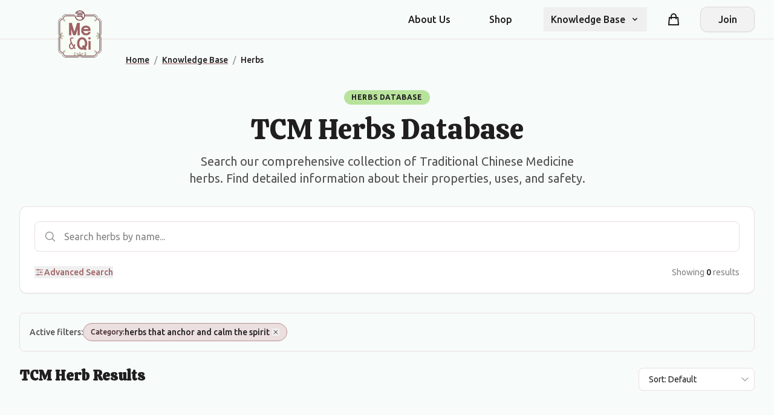

--- FILE ---
content_type: text/html; charset=utf-8
request_url: https://www.meandqi.com/knowledge-base/herbs?condition=acid+reflux&temperature=neutral&category=herbs+that+anchor+and+calm+the+spirit
body_size: 58277
content:

<!DOCTYPE html>
<html lang="en" itemscope itemtype="https://schema.org/WebSite">

<head>
    <meta charset="utf-8" />
    <meta name="viewport" content="width=device-width, initial-scale=1.0" />

    <!-- Google Analytics 4 -->
    <script async src="https://www.googletagmanager.com/gtag/js?id=G-4CJ0C1P0J5"></script>
    <script>
        window.dataLayer = window.dataLayer || [];
        function gtag(){dataLayer.push(arguments);}
        gtag('js', new Date());
        gtag('config', 'G-4CJ0C1P0J5');
    </script>

    
    
<!-- Primary Meta Tags -->
<title>TCM Herbs Database | Search Chinese Herbs | Me &amp; Qi</title>
<meta name="description" content="Search our comprehensive database of Traditional Chinese Medicine (TCM) herbs. Find detailed information about Chinese herbs, their properties, uses, and safety information.">

    <meta name="keywords" content="TCM herbs, Chinese herbs, traditional Chinese medicine, herb database, Chinese medicine herbs, TCM database, herb search, TCM search, materia medica, Chinese herbal medicine">

    <meta name="author" content="Me &amp; Qi">

    <link rel="canonical" href="https://www.meandqi.com/knowledge-base/herbs">

    <meta name="robots" content="index, follow">

    <meta http-equiv="content-language" content="en">

<!-- Custom meta tags -->
    <meta name="application-name" content="Me &amp; Qi TCM Platform">
    <meta name="apple-mobile-web-app-title" content="Me &amp; Qi TCM Herbs">

<!-- Open Graph / Facebook Meta Tags -->
    <meta property="og:title" content="TCM Herbs Database">

    <meta property="og:description" content="Search our comprehensive database of Traditional Chinese Medicine (TCM) herbs. Find detailed information about Chinese herbs, their properties, uses, and safety information.">

    <meta property="og:image" content="https://www.meandqi.com/media/ujjhe5dz/chatgpt-image-apr-5-2025-02_16_38-pm.png?width=1000&amp;height=525&amp;v=1dba5f283fe2060">

    <meta property="og:url" content="https://www.meandqi.com/knowledge-base/herbs">

    <meta property="og:type" content="website">

    <meta property="og:site_name" content="Me &amp; Qi">

    <meta property="og:locale" content="en_US">

<!-- Custom Open Graph properties -->
    <meta property="og:article:author" content="Me &amp; Qi">
    <meta property="og:article:tag" content="Traditional Chinese Medicine,TCM,Herbs,Chinese Herbs,Materia Medica">

<!-- Twitter Card Meta Tags -->
    <meta name="twitter:card" content="summary_large_image">

    <meta name="twitter:title" content="TCM Herbs Database">

    <meta name="twitter:description" content="Search our comprehensive database of Traditional Chinese Medicine (TCM) herbs. Find detailed information about Chinese herbs, their properties, uses, and safety information.">

    <meta name="twitter:image" content="https://www.meandqi.com/media/ujjhe5dz/chatgpt-image-apr-5-2025-02_16_38-pm.png?width=1000&amp;height=525&amp;v=1dba5f283fe2060">

    <meta name="twitter:site" content="@MeAndQi">

    <meta name="twitter:creator" content="@MeAndQi">

<!-- Custom Twitter Card properties -->

<!-- Structured Data JSON-LD -->
        <script type="application/ld+json">
                    {
                "@context": "https://schema.org",
                "@type": "WebSite",
                "name": "Me & Qi",
                "url": "https://www.meandqi.com"
            }
                </script>
        <script type="application/ld+json">
                    {"@context":"https://schema.org","@type":"CollectionPage","name":"TCM Herbs Database","description":"Search our comprehensive database of Traditional Chinese Medicine (TCM) herbs. Find detailed information about Chinese herbs, their properties, uses, and safety information.","url":"https://www.meandqi.com/knowledge-base/herbs","potentialAction":{"@type":"SearchAction","target":{"@type":"EntryPoint","urlTemplate":"https://www.meandqi.com/knowledge-base/herbs?search={search_term_string}"},"queryInput":"required name=search_term_string"},"about":{"@type":"Thing","name":"Traditional Chinese Medicine Herbs","description":"A comprehensive collection of Traditional Chinese Medicine herbs with detailed information about their properties, uses, and safety.","additionalProperty":[{"@type":"PropertyValue","name":"Medicine System","value":"Traditional Chinese Medicine"},{"@type":"PropertyValue","name":"Content Type","value":"Herb Database"}]}}
                </script>
        <script type="application/ld+json">
                    {
                "@context": "https://schema.org",
                "@type": "BreadcrumbList",
                "itemListElement": [
                    {
                    "@type": "ListItem",
                    "position": 1,
                    "name": "Home",
                    "item": "https://www.meandqi.com"
                },{
                    "@type": "ListItem",
                    "position": 2,
                    "name": "Knowledge Base",
                    "item": "https://www.meandqi.com/knowledge-base"
                },{
                    "@type": "ListItem",
                    "position": 3,
                    "name": "Herbs",
                    "item": "https://www.meandqi.com/knowledge-base/herbs"
                }
                ]
            }
                </script>
        <script type="application/ld+json">
                    {
                "@context": "https://schema.org",
                "@type": "WebSite",
                "url": "https://www.meandqi.com/knowledge-base/herbs",
                "potentialAction": {
                    "@type": "SearchAction",
                    "target": "https://www.meandqi.com/knowledge-base/herbs?search={search_term_string}",
                    "query-input": "required name=search_term_string"
                }
            }
                </script>
        <script type="application/ld+json">
                    {"@context":"https://schema.org","@type":"Dataset","name":"TCM Herbs Dataset","description":"Comprehensive dataset of Traditional Chinese Medicine herbs with detailed information about their properties, actions, tastes, temperatures, and organ affinities.","url":"https://www.meandqi.com/knowledge-base/herbs","identifier":"https://www.meandqi.com/knowledge-base/herbs","license":"https://creativecommons.org/licenses/by/4.0/","creator":{"@type":"Organization","name":"Me \u0026 Qi","url":"https://www.meandqi.com"},"keywords":"TCM herbs, Chinese herbs, herbal medicine, traditional Chinese medicine, herb database, materia medica","distribution":[{"@type":"DataDownload","contentUrl":"https://www.meandqi.com/knowledge-base/herbs","encodingFormat":"text/html"}],"variableMeasured":[{"@type":"PropertyValue","name":"Herb Name","description":"Chinese and English names of the herb"},{"@type":"PropertyValue","name":"Taste","description":"Taste properties of the herb (e.g., Sweet, Bitter, Pungent)"},{"@type":"PropertyValue","name":"Temperature","description":"Temperature properties of the herb (e.g., Cold, Cool, Neutral, Warm, Hot)"},{"@type":"PropertyValue","name":"Organ Affinity","description":"Organs and meridians the herb has an affinity for"},{"@type":"PropertyValue","name":"Actions","description":"Main therapeutic actions of the herb"},{"@type":"PropertyValue","name":"Indications","description":"Conditions or symptoms the herb is used to treat"}],"hasPart":[{"@type":"Dataset","name":"Sample TCM Herbs","description":"Common Traditional Chinese Medicine herbs in this collection","itemListElement":[{"@type":"MedicalEntity","name":"Yu Zhu","alternateName":"\u7389\u7AF9","url":"/knowledge-base/herbs/yu-zhu/","category":"Tonic herbs for Yin Deficiency"},{"@type":"MedicalEntity","name":"Si Gua Luo","alternateName":"\u4E1D\u74DC\u7EDC","url":"/knowledge-base/herbs/si-gua-luo/","category":"Herbs that stabilize and bind"},{"@type":"MedicalEntity","name":"Huang Jing","alternateName":"\u9EC4\u7CBE","url":"/knowledge-base/herbs/huang-jing/","category":"Tonic herbs for Qi Deficiency"},{"@type":"MedicalEntity","name":"Jie Geng","alternateName":"\u6854\u6897","url":"/knowledge-base/herbs/jie-geng/","category":"Warm herbs that transform Phlegm and stop Cough"},{"@type":"MedicalEntity","name":"Sha Ren","alternateName":"\u7802\u4EC1","url":"/knowledge-base/herbs/sha-ren/","category":"Aromatic herbs that transform Dampness"}]}]}
                </script>
        <script type="application/ld+json">
                    {"@context":"https://schema.org","@type":"DataCatalog","name":"Me \u0026 Qi TCM Database Catalog","description":"Collection of Traditional Chinese Medicine data resources including herbs, formulas, patterns, and related information.","url":"https://www.meandqi.com","creator":{"@type":"Organization","name":"Me \u0026 Qi","url":"https://www.meandqi.com"},"license":"https://creativecommons.org/licenses/by/4.0/","dataset":[{"@type":"Dataset","name":"TCM Herbs Dataset","description":"Detailed information about Traditional Chinese Medicine herbs","url":"https://www.meandqi.com/knowledge-base/herbs"},{"@type":"Dataset","name":"TCM Formulas Dataset","description":"Comprehensive dataset of Traditional Chinese Medicine formulas","url":"https://www.meandqi.com/knowledge-base/formulas"}]}
                </script>

<!-- Raw Structured Data blocks -->

<!-- Machine Learning and AI Optimization (Using Standard Schema.org) -->



<!-- Search Engine Actions -->
    <link rel="search" type="application/opensearchdescription+xml" title="Search" href="https://www.meandqi.com/knowledge-base/herbs?search={search_term_string}">

<!-- Potential Actions -->



    <!-- Resource hints for third-party resources -->
    <link rel="preconnect" crossorigin href="https://cdnjs.cloudflare.com">
    <link rel="dns-prefetch" href="https://cdnjs.cloudflare.com">
    <link rel="preconnect" crossorigin href="https://unpkg.com">
    <link rel="dns-prefetch" href="https://unpkg.com">
    <link rel="preconnect" crossorigin href="https://code.jquery.com">
    <link rel="dns-prefetch" href="https://code.jquery.com">

    <link rel="stylesheet" href="/css/styles.css?v=t0jE1WbVn5dwUTBTbkbuUOVw6YTDNPBME78E2tPI8KY" />
    <!-- Add FontAwesome for icons -->
    <link rel="stylesheet" integrity="sha512-iecdLmaskl7CVkqkXNQ/ZH/XLlvWZOJyj7Yy7tcenmpD1ypASozpmT/E0iPtmFIB46ZmdtAc9eNBvH0H/ZpiBw==" crossorigin="anonymous" referrerpolicy="no-referrer" href="https://cdnjs.cloudflare.com/ajax/libs/font-awesome/6.4.0/css/all.min.css" />
    <!-- Preload logo images for performance -->
    <link rel="preload" as="image" href="/graphicAssets/Logo.png" />
    <link rel="preload" as="image" href="/graphicAssets/Logo-inverse.png" />
</head>

<body class="bg-background-page font-body" data-is-logged-in="false">
    <header class="relative bg-background-page border-b border-border-divider">
        <!-- Primary navigation -->
        <div class="container mx-auto px-4 sm:px-6 lg:px-8 relative">
            <nav class="flex items-center justify-between h-16">
                <!-- Logo & Brand - positioned to overlay slightly -->
                <div class="absolute left-2 top-2 sm:left-4 sm:top-4 md:left-6 lg:left-8 z-10">
                    <a href="/" class="logo logo-sm lg:logo-lg inline-block" aria-label="Me&Qi Homepage"></a>
                </div>

                <!-- All navigation items with even spacing -->
                <div class="flex-1 flex items-center justify-end">
                    <div class="hidden lg:flex lg:items-center lg:space-x-10 ml-36">
                        <a href="/about" data-testid="about-us-link"
                            class="text-text-primary hover:text-primary transition-colors duration-200 font-medium px-3 py-2 no-underline">About
                            Us</a>
                        <a href="/store" data-testid="shop-link"
                            class="text-text-primary hover:text-primary transition-colors duration-200 font-medium px-3 py-2 no-underline">Shop</a>

                        <!-- Knowledge Base Dropdown -->
                        <div class="relative" x-data="{ open: false }" @mouseleave="open = false">
                            <button @click="open = !open" @mouseenter="open = true"
                                class="group flex items-center text-text-primary hover:text-primary transition-colors duration-200 font-medium px-3 py-2 focus:outline-none"
                                aria-expanded="false" :class="{'text-primary': open}">
                                <span class="group-hover:text-primary transition-colors duration-200">Knowledge
                                    Base</span>
                                <svg class="ml-2 h-4 w-4 transition-transform duration-200 group-hover:text-primary"
                                    :class="{'rotate-180': open}" xmlns="http://www.w3.org/2000/svg" viewBox="0 0 20 20"
                                    fill="currentColor">
                                    <path fill-rule="evenodd"
                                        d="M5.293 7.293a1 1 0 011.414 0L10 10.586l3.293-3.293a1 1 0 111.414 1.414l-4 4a1 1 0 01-1.414 0l-4-4a1 1 0 010-1.414z"
                                        clip-rule="evenodd" />
                                </svg>
                            </button>

                            <div x-show="open" x-transition:enter="transition ease-out duration-200"
                                x-transition:enter-start="opacity-0 translate-y-1"
                                x-transition:enter-end="opacity-100 translate-y-0"
                                x-transition:leave="transition ease-in duration-150"
                                x-transition:leave-start="opacity-100 translate-y-0"
                                x-transition:leave-end="opacity-0 translate-y-1"
                                class="absolute z-10 mt-0 w-56 rounded-xl bg-white border border-border-DEFAULT py-1 before:content-[''] before:absolute before:top-[-10px] before:left-0 before:right-0 before:h-[10px]"
                                @mouseenter = "open = true" style = "display: none;" >
                                <a href="/knowledge-base/conditions"
                                    class="block px-4 py-2 text-text-primary hover:bg-primary-lightest hover:text-primary focus:bg-primary-lightest focus:text-primary active:bg-primary-light active:text-white transition-colors duration-150 no-underline">Conditions</a>
                                <a href="/knowledge-base/herbs"
                                    class="block px-4 py-2 text-text-primary hover:bg-primary-lightest hover:text-primary focus:bg-primary-lightest focus:text-primary active:bg-primary-light active:text-white transition-colors duration-150 no-underline">Herbs</a>
                                <a href="/knowledge-base/formulas"
                                    class="block px-4 py-2 text-text-primary hover:bg-primary-lightest hover:text-primary focus:bg-primary-lightest focus:text-primary active:bg-primary-light active:text-white transition-colors duration-150 no-underline">Herbal
                                    Formulas</a>
                                <a href="/knowledge-base/acupuncture"
                                    class="block px-4 py-2 text-text-primary hover:bg-primary-lightest hover:text-primary focus:bg-primary-lightest focus:text-primary active:bg-primary-light active:text-white transition-colors duration-150 no-underline">Acupuncture</a>
                                <a href="/knowledge-base/patterns"
                                    class="block px-4 py-2 text-text-primary hover:bg-primary-lightest hover:text-primary focus:bg-primary-lightest focus:text-primary active:bg-primary-light active:text-white transition-colors duration-150 no-underline">Patterns</a>
                                <a href="/knowledge-base/concepts"
                                    class="block px-4 py-2 text-text-primary hover:bg-primary-lightest hover:text-primary focus:bg-primary-lightest focus:text-primary active:bg-primary-light active:text-white transition-colors duration-150 no-underline">Concepts</a>
                            </div>
                        </div>
                    </div>

                    <!-- Right-side elements: Cart and Login -->
                    <div class="hidden lg:flex lg:items-center">
                        <!-- Shopping Cart -->
                        <div class="mx-6 relative">
                            <a href="/cart"
                                class="group flex items-center text-text-primary hover:text-primary transition-colors duration-200 p-2 no-underline"
                                aria-label="Shopping cart">
                                <svg xmlns="http://www.w3.org/2000/svg" class="h-6 w-6" fill="none" viewBox="0 0 24 24"
                                    stroke="currentColor">
                                    <path stroke-linecap="round" stroke-linejoin="round" stroke-width="2"
                                        d="M16 11V7a4 4 0 00-8 0v4M5 9h14l1 12H4L5 9z" />
                                </svg>
                                <!-- Cart items counter - fixed positioning -->
                                <span
                                    class="shopping-cart-count absolute -top-1 -right-1 inline-flex items-center justify-center px-2 py-1 text-xs font-bold leading-none text-white bg-primary rounded-full">0</span>
                            </a>
                        </div>

                            <!-- Join/Register button when not logged in -->
                            <div>
                                <a href="#" onclick="toggleAuth('registration-options'); return false;"
                                    class="btn btn-secondary flex items-center justify-center min-w-[90px] no-underline">
                                    Join
                                </a>
                            </div>
                    </div>
                </div>

                <!-- Mobile cart icon and menu button -->
                <div class="lg:hidden flex items-center">
                    <!-- Mobile Cart Icon -->
                    <a href="/cart"
                        class="relative p-2 mr-1 text-text-primary hover:text-primary transition-colors duration-200"
                        aria-label="Shopping cart">
                        <svg xmlns="http://www.w3.org/2000/svg" class="h-6 w-6" fill="none" viewBox="0 0 24 24"
                            stroke="currentColor">
                            <path stroke-linecap="round" stroke-linejoin="round" stroke-width="2"
                                d="M16 11V7a4 4 0 00-8 0v4M5 9h14l1 12H4L5 9z" />
                        </svg>
                        <!-- Mobile cart badge -->
                        <span
                            class="shopping-cart-count absolute -top-1 -right-1 inline-flex items-center justify-center w-5 h-5 text-xs font-bold leading-none text-white bg-primary rounded-full">0</span>
                    </a>
                    <!-- Hamburger Menu Button -->
                    <button type="button"
                        class="inline-flex items-center justify-center p-2 rounded-md text-text-primary hover:text-primary hover:bg-primary-lightest focus:outline-none transition-colors duration-200"
                        x-data="{}" @click="$dispatch('toggle-mobile-menu')">
                        <span class="sr-only">Open main menu</span>
                        <svg class="h-6 w-6" xmlns="http://www.w3.org/2000/svg" fill="none" viewBox="0 0 24 24"
                            stroke="currentColor" aria-hidden="true">
                            <path stroke-linecap="round" stroke-linejoin="round" stroke-width="2"
                                d="M4 6h16M4 12h16M4 18h16" />
                        </svg>
                    </button>
                </div>
            </nav>
        </div>

        <!-- Mobile Menu Dropdown -->
        <div class="lg:hidden" x-data="{mobileMenu: false}" @toggle-mobile-menu.window="mobileMenu = !mobileMenu">
            <div x-show="mobileMenu" class="fixed inset-0 bg-black bg-opacity-50 z-40" @click="mobileMenu = false"
                style="display: none;"></div>
            <div x-show="mobileMenu"
                class="fixed inset-y-0 right-0 max-w-[300px] w-full bg-white shadow-lg z-50 transform"
                x-transition:enter="transition ease-out duration-300" x-transition:enter-start="translate-x-full"
                x-transition:enter-end="translate-x-0" x-transition:leave="transition ease-in duration-300"
                x-transition:leave-start="translate-x-0" x-transition:leave-end="translate-x-full"
                style="display: none;">

                <div class="p-4 border-b border-border-divider">
                    <div class="flex items-center justify-between">
                        <div class="flex items-center">
                            <a href="/" class="logo logo-sm inline-block" aria-label="Me&Qi Homepage"></a>
                        </div>
                        <button @click="mobileMenu = false"
                            class="p-2 text-text-primary hover:text-primary hover:bg-primary-lightest rounded-md focus:outline-none transition-colors duration-200">
                            <svg class="h-6 w-6" xmlns="http://www.w3.org/2000/svg" fill="none" viewBox="0 0 24 24"
                                stroke="currentColor">
                                <path stroke-linecap="round" stroke-linejoin="round" stroke-width="2"
                                    d="M6 18L18 6M6 6l12 12" />
                            </svg>
                        </button>
                    </div>
                </div>

                <div class="pt-2 pb-3 space-y-1">
                    <a href="/about"
                        class="block pl-3 pr-4 py-2 border-l-4 border-transparent text-text-primary hover:bg-primary-lightest hover:border-primary-light hover:text-primary transition-colors duration-150 no-underline">About
                        Us</a>
                    <a href="/store"
                        class="block pl-3 pr-4 py-2 border-l-4 border-transparent text-text-primary hover:bg-primary-lightest hover:border-primary-light hover:text-primary transition-colors duration-150 no-underline">Shop</a>
                    <!-- More mobile menu items... -->

                    <!-- Dropdown in mobile menu -->
                    <div x-data="{open: false}">
                        <button @click="open = !open"
                            class="flex justify-between w-full pl-3 pr-4 py-2 border-l-4 border-transparent text-text-primary hover:bg-primary-lightest hover:border-primary-light hover:text-primary focus:outline-none transition-colors duration-150"
                            :class="{'border-primary-light bg-primary-lightest text-primary': open}">
                            <span>Knowledge Base</span>
                            <svg class="h-5 w-5 transform transition-transform duration-150"
                                :class="{'rotate-180': open}" xmlns="http://www.w3.org/2000/svg" viewBox="0 0 20 20"
                                fill="currentColor">
                                <path fill-rule="evenodd"
                                    d="M5.293 7.293a1 1 0 011.414 0L10 10.586l3.293-3.293a1 1 0 111.414 1.414l-4 4a1 1 0 01-1.414 0l-4-4a1 1 0 010-1.414z"
                                    clip-rule="evenodd" />
                            </svg>
                        </button>
                        <div x-show="open" class="pl-6 pr-2 py-2 space-y-1" style="display: none;">
                            <a href="/knowledge-base/conditions"
                                class="block px-3 py-2 rounded-md text-text-primary hover:bg-primary-lightest hover:text-primary transition-colors duration-150 no-underline">Conditions</a>
                            <a href="/knowledge-base/herbs"
                                class="block px-3 py-2 rounded-md text-text-primary hover:bg-primary-lightest hover:text-primary transition-colors duration-150 no-underline">Herbs</a>
                            <a href="/knowledge-base/formulas"
                                class="block px-3 py-2 rounded-md text-text-primary hover:bg-primary-lightest hover:text-primary transition-colors duration-150 no-underline">Herbal
                                Formulas</a>
                            <a href="/knowledge-base/acupuncture"
                                class="block px-3 py-2 rounded-md text-text-primary hover:bg-primary-lightest hover:text-primary transition-colors duration-150 no-underline">Acupuncture</a>
                            <a href="/knowledge-base/patterns"
                                class="block px-3 py-2 rounded-md text-text-primary hover:bg-primary-lightest hover:text-primary transition-colors duration-150 no-underline">Patterns</a>
                            <a href="/knowledge-base/concepts"
                                class="block px-3 py-2 rounded-md text-text-primary hover:bg-primary-lightest hover:text-primary transition-colors duration-150 no-underline">Concepts</a>
                        </div>
                    </div>
                </div>

                <!-- Cart in mobile menu -->
                <div class="pt-3 pb-1 border-t border-border-divider mt-3">
                    <a href="/cart"
                        class="flex items-center py-2.5 px-4 text-text-primary hover:bg-primary-lightest hover:text-primary rounded-lg transition-colors duration-150 no-underline">
                        <svg xmlns="http://www.w3.org/2000/svg" class="h-5 w-5 mr-3" fill="none" viewBox="0 0 24 24"
                            stroke="currentColor">
                            <path stroke-linecap="round" stroke-linejoin="round" stroke-width="2"
                                d="M16 11V7a4 4 0 00-8 0v4M5 9h14l1 12H4L5 9z" />
                        </svg>
                        <span>Shopping Cart <span class="mobile-cart-count ml-1 font-medium">(0)</span></span>
                    </a>
                </div>

                <!-- Mobile Menu Account Section -->
                <div class="pt-2 pb-3 border-t border-border-divider">
                    <div class="px-4 py-3">
                            <a href="#" onclick="toggleAuth('registration-options'); return false;"
                                class="btn btn-secondary w-full justify-center no-underline">Join</a>
                    </div>
                </div>
            </div>
        </div>
    </header>

    <!-- Auth Container -->
    <div id="auth-container" class="page-enter-active page-leave-active hidden-maintain-layout" style="display: none;">
        

<div class="flex flex-col items-center justify-center bg-background-page pt-10 pb-10 px-4 sm:px-6 lg:px-8">
    <div class="w-full max-w-md">
        <!-- Dynamic content area for forms -->
        <div id="auth-forms-container" class="component-enter-active component-leave-active">
            <!-- Empty placeholder - content will be loaded dynamically -->
            <div class="text-center p-4">
                <i class="fa fa-spinner fa-spin"></i> Loading...
            </div>
        </div>
    </div>
</div>

<script>
    // Load the initial form
    document.addEventListener('DOMContentLoaded', function () {

        let url = `/component/login?handler=render&returnUrl=/knowledge-base/herbs/`;

        // Add code parameter if it exists

            // Add email parameter if it exists

            // Load the initial form
            fetch(url)
                .then(response => {
                    return response.text();
                })
                .then(html => {
                    document.getElementById('auth-forms-container').innerHTML = html;

                    // Initialize validation
                    if (typeof $.validator !== 'undefined' && $.validator.unobtrusive) {
                        $.validator.unobtrusive.parse('#auth-forms-container');
                    }

                    // Trigger custom event for form loading
                    const event = new Event('formLoaded');
                    document.dispatchEvent(event);
                })
                .catch(error => {
                    document.getElementById('auth-forms-container').innerHTML =
                        '<div class="text-center p-4 text-red-500">Error loading form. Please try again.</div>';
                });
    });

    // This function handles form submission via AJAX
    document.addEventListener('submit', function (e) {
        const form = e.target;

        // Only intercept our auth forms
        if (!form.id || !form.id.endsWith('-form-element')) {
            return;
        }

        e.preventDefault();

        const formData = new FormData(form);
        const submitButton = form.querySelector('button[type="submit"]');
        const originalButtonText = submitButton.innerHTML;

        // Disable button and show loading state
        submitButton.disabled = true;
        submitButton.innerHTML = '<i class="fa fa-spinner fa-spin"></i> Processing...';

        // Clear previous errors
        const errorMessages = form.querySelectorAll('.field-validation-error, .form-error');
        errorMessages.forEach(el => el.remove());

        // Clear input error styling
        form.querySelectorAll('.input-validation-error, .error').forEach(input => {
            input.classList.remove('input-validation-error', 'error', 'border-red-500');
        });


        fetch(form.action, {
            method: 'POST',
            body: formData,
            headers: {
                'Accept': 'application/json',
                'RequestVerificationToken': document.querySelector('input[name="__RequestVerificationToken"]').value
            }
        })
            .then(response => {
                if (response.redirected) {
                    // Follow the redirect
                    window.location.href = response.url;
                    return null;
                } else {
                    // Parse the response
                    return response.json();
                }
            })
            .then(data => {

                if (!data) return; // Handle redirected case

                if (data.redirectUrl) {
                    // Handle redirect from API response
                    window.location.href = data.redirectUrl;
                } else if (data.success) {
                    // Show success message if provided
                    if (data.message && typeof notify === 'function') {
                        notify(data.message, 'success', form);
                    }

                    // If authentication succeeded but no redirect URL, go back to main content
                    // Only if stayOnForm flag is not set
                    if (!data.stayOnForm && typeof toggleMainContent === 'function') {
                        toggleMainContent();
                    }
                } else if (data.errors) {
                    // Show errors using notification system if available
                    if (Array.isArray(data.errors)) {
                        if (typeof notify === 'function') {
                            // Create or clear notification container
                            let container = form.querySelector('.form-notification-container');
                            if (!container) {
                                container = document.createElement('div');
                                container.className = 'form-notification-container mb-4';
                                form.insertBefore(container, form.firstChild);
                            } else {
                                container.innerHTML = '';
                            }

                            data.errors.forEach(err => notify(err, 'error', form));
                        }
                    } else {
                        // Display validation errors in form
                        displayErrors(form, data.errors);
                    }
                }
            })
            .catch(error => {

                // Show error using notification if available
                if (typeof notify === 'function') {
                    notify('An error occurred while processing your request. Please try again.', 'error', form);
                } else {
                    // Fallback to inline error
                    const errorDiv = document.createElement('div');
                    errorDiv.className = 'alert alert-danger mt-3';
                    errorDiv.textContent = 'An error occurred while processing your request. Please try again.';
                    form.prepend(errorDiv);
                }
            })
            .finally(() => {
                // Reset button state
                submitButton.disabled = false;
                submitButton.innerHTML = originalButtonText;
            });
    });

    function displayErrors(form, errors) {
        // Create or clear notification container
        let container = form.querySelector('.form-notification-container');
        if (!container) {
            container = document.createElement('div');
            container.className = 'form-notification-container mb-4';
            form.insertBefore(container, form.firstChild);
        } else {
            container.innerHTML = '';
        }

        // Add new error messages
        for (const [field, messages] of Object.entries(errors)) {
            const input = form.querySelector(`[name="${field}"]`);
            if (input) {
                // Add form-error styled span
                const errorSpan = document.createElement('span');
                errorSpan.className = 'form-error field-validation-error';
                errorSpan.textContent = Array.isArray(messages) ? messages[0] : messages;
                input.parentNode.appendChild(errorSpan);

                // Highlight the input
                input.classList.add('error', 'border-red-500');

                // Also show as notification if possible
                if (typeof notify === 'function') {
                    const message = Array.isArray(messages) ? messages[0] : messages;
                    notify(message, 'error', form);
                }
            } else if (field === "" || field === "general") {
                // General error not tied to a specific field
                const message = Array.isArray(messages) ? messages[0] : messages;

                if (typeof notify === 'function') {
                    notify(message, 'error', form);
                } else {
                    // Fallback to alert
                    const errorDiv = document.createElement('div');
                    errorDiv.className = 'alert alert-danger mt-3';
                    errorDiv.textContent = message;
                    form.prepend(errorDiv);
                }
            }
        }
    }
</script>
    </div>

    <!-- Main Content -->
    <main id="main-content" class="page-enter-active page-leave-active">
        

<div class="container mx-auto px-4 sm:px-6 lg:px-8 max-w-7xl">
	<!-- Breadcrumb -->
	<nav aria-label="Breadcrumb" class="text-sm py-4 flex justify-center md:justify-start md:pl-36 lg:pl-44">
		<ol class="breadcrumbs" itemscope itemtype="https://schema.org/BreadcrumbList">
			<li class="breadcrumb-item" itemprop="itemListElement" itemscope itemtype="https://schema.org/ListItem">
				<a href="/" class="text-primary hover:text-primary-dark transition-colors font-medium" itemprop="item">
					<span itemprop="name">Home</span>
				</a>
				<meta itemprop="position" content="1" />
				<span class="mx-2 text-neutral">/</span>
			</li>
			<li class="breadcrumb-item" itemprop="itemListElement" itemscope itemtype="https://schema.org/ListItem">
				<a href="/knowledge-base" class="text-primary hover:text-primary-dark transition-colors font-medium" itemprop="item">
					<span itemprop="name">Knowledge Base</span>
				</a>
				<meta itemprop="position" content="2" />
				<span class="mx-2 text-neutral">/</span>
			</li>
			<li class="breadcrumb-item" itemprop="itemListElement" itemscope itemtype="https://schema.org/ListItem">
				<span class="text-text-primary font-medium" itemprop="name">Herbs</span>
				<meta itemprop="position" content="3" />
			</li>
		</ol>
	</nav>

	<!-- Hero Section -->
	<section class="herbs-hero overflow-hidden" aria-labelledby="herbs-main-title">
		<div class="pb-8 pt-4">
			<!-- Header -->
			<div class="text-center mb-8 lg:pr-20 lg:pl-20">
				<div class="flex items-center justify-center mb-4">
					<span class="herb-badge bg-tertiary text-text-primary text-xs font-semibold uppercase tracking-wider px-3 py-1 rounded-full">Herbs Database</span>
				</div>
				<h1 id="herbs-main-title" class="text-4xl lg:text-5xl font-heading text-text-primary mb-4">TCM Herbs Database</h1>
				<p class="lg:text-xl text-text-secondary max-w-2xl mx-auto">
					Search our comprehensive collection of Traditional Chinese Medicine herbs. Find detailed information about their properties, uses, and safety.
				</p>
			</div>

			<!-- Search Interface -->
			<div class="search-interface bg-white rounded-xl p-6 border border-border-divider shadow-light" itemscope itemtype="https://schema.org/SearchResultsPage">
				<!-- Main Search Bar -->
				<div class="relative mb-6">
					<div class="absolute inset-y-0 left-0 pl-4 flex items-center pointer-events-none">
						<svg xmlns="http://www.w3.org/2000/svg" fill="none" viewBox="0 0 24 24" stroke-width="1.5" stroke="currentColor" class="w-5 h-5 text-text-tertiary">
							<path stroke-linecap="round" stroke-linejoin="round" d="M21 21l-5.197-5.197m0 0A7.5 7.5 0 105.196 5.196a7.5 7.5 0 0010.607 10.607z" />
						</svg>
					</div>
					<input type="text" 
						   class="w-full pl-12 pr-4 py-3 rounded-lg border border-border-divider focus:border-primary focus:ring-2 focus:ring-primary-lighter text-text-primary placeholder-text-tertiary"
						   placeholder="Search herbs by name..."
						   aria-label="Search herbs"
						   itemprop="query-input">
				</div>

				<!-- Advanced Search Toggle -->
				<div class="flex items-center justify-between">
					<button id="advancedSearchToggle" class="text-sm text-primary hover:text-primary-dark font-medium flex items-center gap-1" aria-expanded="false" aria-controls="advancedSearchPanel">
						<svg xmlns="http://www.w3.org/2000/svg" fill="none" viewBox="0 0 24 24" stroke-width="1.5" stroke="currentColor" class="w-4 h-4">
							<path stroke-linecap="round" stroke-linejoin="round" d="M10.5 6h9.75M10.5 6a1.5 1.5 0 11-3 0m3 0a1.5 1.5 0 10-3 0M3.75 6H7.5m3 12h9.75m-9.75 0a1.5 1.5 0 01-3 0m3 0a1.5 1.5 0 00-3 0m-3.75 0H7.5m9-6h3.75m-3.75 0a1.5 1.5 0 01-3 0m3 0a1.5 1.5 0 00-3 0m-3.75 0H7.5" />
						</svg>
						Advanced Search
					</button>
					<span class="text-sm text-text-tertiary">
						Showing <span class="font-medium text-text-primary" id="results-count">0</span> results
					</span>
				</div>

				<!-- Advanced Search Panel (Hidden by default) -->
				<div id="advancedSearchPanel" class="hidden mt-6 pt-6 border-t border-border-divider">
					<div class="grid grid-cols-1 md:grid-cols-2 gap-6">
						<!-- Tastes Filter -->
						<div class="filter-section">
							<h3 class="text-sm font-medium text-text-primary mb-3 flex items-center">
								<span class="block h-2 w-2 rounded-full bg-primary-lighter mr-2"></span>
								Tastes
							</h3>
							<div class="relative">
								<!-- IMPORTANT: This select element is required as an anchor for the JS to find and replace.
                                     The JS code uses this element to locate where to place the multi-select component
                                     and needs its 'name' attribute for initializing the filtering functionality. -->
								<select name="tastes" multiple class="hidden" aria-label="Filter by tastes">
									<option value="Sweet">Sweet (甘)</option>
									<option value="Sour">Sour (酸)</option>
									<option value="Bitter">Bitter (苦)</option>
									<option value="Pungent">Spicy/Pungent (辛)</option>
									<option value="Salty">Salty (咸)</option>
								</select>
								<!-- Multi-select component will be inserted here by JavaScript -->
							</div>
						</div>

						<!-- Temperature Filter -->
						<div class="filter-section">
							<h3 class="text-sm font-medium text-text-primary mb-3 flex items-center">
								<span class="block h-2 w-2 rounded-full bg-secondary-lighter mr-2"></span>
								Temperature
							</h3>
							<div class="relative">
								<!-- IMPORTANT: This select element is required as an anchor for the JS to find and replace.
                                     The JS code uses this element to locate where to place the multi-select component
                                     and needs its 'name' attribute for initializing the filtering functionality. -->
								<select name="temperature" multiple class="hidden" aria-label="Filter by temperature">
									<option value="Cold">Cold (寒)</option>
									<option value="Cool">Cool (凉)</option>
									<option value="Neutral">Neutral (平)</option>
									<option value="Warm">Warm (温)</option>
									<option value="Hot">Hot (热)</option>
								</select>
								<!-- Multi-select component will be inserted here by JavaScript -->
							</div>
						</div>

						<!-- Organ Affinity Filter -->
						<div class="filter-section">
							<h3 class="text-sm font-medium text-text-primary mb-3 flex items-center">
								<span class="block h-2 w-2 rounded-full bg-tertiary mr-2"></span>
								Organ Affinity
							</h3>
							<div class="relative">
								<!-- IMPORTANT: This select element is required as an anchor for the JS to find and replace.
                                     The JS code uses this element to locate where to place the multi-select component
                                     and needs its 'name' attribute for initializing the filtering functionality. -->
								<select name="organs" multiple class="hidden" aria-label="Filter by organ affinity">
									<option value="Heart">Heart (心)</option>
									<option value="Liver">Liver (肝)</option>
									<option value="Spleen">Spleen (脾)</option>
									<option value="Lungs">Lungs (肺)</option>
									<option value="Kidneys">Kidneys (腎)</option>
									<option value="Stomach">Stomach (胃)</option>
									<option value="Small Intestine">Small Intestine (小腸)</option>
									<option value="Large Intestine">Large Intestine (大腸)</option>
									<option value="Gallbladder">Gallbladder (膽)</option>
									<option value="Urinary Bladder">Urinary Bladder (膀胱)</option>
									<option value="San Jiao">Triple Burner (三焦)</option>
									<option value="Pericardium">Pericardium (心包)</option>
								</select>
								<!-- Multi-select component will be inserted here by JavaScript -->
							</div>
						</div>

						<!-- Herb Category Filter -->
						<div class="filter-section">
							<h3 class="text-sm font-medium text-text-primary mb-3 flex items-center">
								<span class="block h-2 w-2 rounded-full bg-primary mr-2"></span>
								Herb Category
							</h3>
							<!-- This container will be replaced by our JavaScript with a multi-select -->
							<div class="form-group">
								<!-- The JavaScript will replace this with our multi-select component -->
								<input type="hidden" name="categories" id="categories-values">
							</div>
						</div>
					</div>
				</div>
			</div>
		</div>
	</section>

	<!-- Active Filters Pills Section -->
	<section id="active-filters-section" class="active-filters-section hidden mb-6">
		<div class="bg-background-page rounded-lg p-4 border border-border-divider">
			<div class="flex items-center justify-between flex-wrap gap-3">
				<div class="flex items-center flex-wrap gap-2">
					<span class="text-sm font-medium text-text-secondary">Active filters:</span>
					<div id="active-filters-pills" class="flex items-center flex-wrap gap-2">
						<!-- Filter pills will be added dynamically -->
					</div>
				</div>
				<button id="clear-all-filters" class="text-sm text-primary hover:text-primary-dark font-medium hidden">
					Clear all filters
				</button>
			</div>
		</div>
	</section>

	<!-- Results section -->
	<section class="herbs-results" aria-labelledby="results-title">
		<div class="flex items-center justify-between mb-6">
			<h2 id="results-title" class="text-2xl font-heading text-text-primary">TCM Herb Results</h2>
			<div class="flex items-center gap-4">
				<!-- Sort Dropdown -->
				<div class="relative w-48">
					<select id="herbSortDropdown" class="w-full pl-4 pr-8 py-2 bg-white border border-border-divider rounded-lg focus:border-primary focus:ring-2 focus:ring-primary-lighter text-sm text-text-primary cursor-pointer" aria-label="Sort results by">
						<option value="default">Sort: Default</option>
						<option value="name-asc">Name: A to Z</option>
						<option value="name-desc">Name: Z to A</option>
						<option value="category">Category</option>
						<option value="temperature">Temperature</option>
					</select>
					<div class="absolute inset-y-0 right-0 flex items-center pr-2 pointer-events-none">
						<svg xmlns="http://www.w3.org/2000/svg" fill="none" viewBox="0 0 24 24" stroke-width="1.5" stroke="currentColor" class="w-4 h-4 text-text-secondary">
							<path stroke-linecap="round" stroke-linejoin="round" d="M19.5 8.25l-7.5 7.5-7.5-7.5" />
						</svg>
					</div>
				</div>
			</div>
		</div>

		<!-- Herb Grid -->
		<div id="herbs-container" class="grid grid-cols-1 sm:grid-cols-2 lg:grid-cols-3 gap-6" role="list" aria-label="Search results">
			<!-- Herbs will be dynamically loaded here via JavaScript -->
		</div>

		<!-- Hidden reference card for Tailwind class preservation -->
		<a href="#" 
		   class="hidden herb-card group bg-white flex flex-col sm:flex-row"
		   data-name="herbName"
		   data-category="herbCategory"
		   data-temperature="temperature"
		   data-organs="organAffinities"
		   itemscope
		   itemtype="https://schema.org/MedicalHerb">
			<!-- Herb Image -->
			<div class="w-full sm:w-1/3 aspect-square relative overflow-hidden">
				<img src="plantImageThumbUrl" 
					 alt="herbName (englishName) plant"
					 loading="lazy" 
					 class="w-full h-full object-cover transition-transform group-hover:scale-105"
					 itemprop="image" />
			</div>

			<!-- Herb Info -->
			<div class="herb-card-content w-full sm:w-2/3">
				<span class="herb-property-tag herb-property-category mb-3" itemprop="additionalProperty" itemscope itemtype="https://schema.org/PropertyValue">
					<meta itemprop="name" content="Category" />
					<span itemprop="value">herbCategory</span>
				</span>

				<!-- Name Section -->
				<h3 class="text-lg font-heading text-text-primary mb-1 group-hover:text-primary transition-colors" itemprop="name">herbName</h3>
				<p class="text-text-secondary mb-2">
					<span itemprop="alternateName">englishName</span> | <span class="chinese-name font-medium" lang="zh" itemprop="alternateName">chineseName</span>
				</p>

				<!-- Properties -->
				<div class="herb-properties-container flex flex-col gap-2">
					<div class="property-group">
						<span class="property-label">Temperature:</span>
						<span class="herb-property-tag herb-property-temperature" itemprop="additionalProperty" itemscope itemtype="https://schema.org/PropertyValue">
							<meta itemprop="name" content="Temperature" />
							<span itemprop="value">temperature</span>
						</span>
					</div>
					
					<div class="property-group">
						<span class="property-label">Taste:</span>
						<span class="herb-property-tag herb-property-taste" itemprop="additionalProperty" itemscope itemtype="https://schema.org/PropertyValue">
							<meta itemprop="name" content="Taste" />
							<span itemprop="value">taste</span>
						</span>
					</div>
				
					<div class="property-group">
						<span class="property-label">Organs:</span>
						<span class="herb-property-tag herb-property-organ" itemprop="additionalProperty" itemscope itemtype="https://schema.org/PropertyValue">
							<meta itemprop="name" content="Organ Affinity" />
							<span itemprop="value">organ</span>
						</span>
					</div>
				</div>

				<!-- Additional Schema.org Properties -->
				<meta itemprop="medicineSystem" content="Traditional Chinese Medicine" />
				<meta itemprop="activeIngredient" content="Natural herb" />
				<meta itemprop="relevantSpecialty" content="Traditional Chinese Medicine" />
			</div>
		</a>

		<!-- Sentinel element for infinite scroll -->
		<div id="herbs-scroll-sentinel" class="h-4 w-full"></div>
	</section>
</div>

<!-- Make herb categories available to JavaScript -->
<script>
	window.herbCategoryList = ["Aromatic herbs that transform Dampness","Cathartic herbs that drain downward","Cool herbs that transform Phlegm and stop Cough","Cool the blood and stop bleeding","Cool/Acrid herbs that release the Exterior","Herb that dispel Wind","Herbs for external application","Herbs that anchor and calm the Spirit","Herbs that anchor and calm the SpiritHerbs that pacify Internal Liver Wind and stop Tremors","Herbs that clear Heat and dry Dampness","Herbs that clear Heat and purge Fire and/or clear Summer Heat","Herbs that clear Heat and purge Fire and/or clear Summer HeatHerbs that clear Yin Deficiency Heat","Herbs that clear Heat and purge Fire and/or clear Summer HeatHerbs that cool the Blood","Herbs that clear Heat and relieve Toxicity","Herbs that clear Liver Heat and brighten the eyes","Herbs that clear Yin Deficiency Heat","Herbs that cool the Blood","Herbs that cool the BloodHerbs that clear Heat and relieve Toxicity","Herbs that dispel Wind and Dampness","Herbs that dispel Wind and DampnessHerbs that expel parasites","Herbs that dispel Wind and DampnessHerbs that warm the Interior and/or expel Cold","Herbs that drain Dampness","Herbs that expel parasites","Herbs that invigorate the Blood","Herbs that invigorate the BloodHerbs that stop bleeding","Herbs that nourish the Heart and calm the Spirit","Herbs that open the Orifices","Herbs that open the OrificesHerbs for external application","Herbs that pacify Internal Liver Wind and stop Tremors","Herbs that regulate Qi","Herbs that relieve coughing and wheezing","Herbs that relieve Food Stagnation","Herbs that stabilize and bind","Herbs that stop bleeding","Herbs that warm the Interior and/or expel Cold","Laxative herbs that drain downward","Purgative herbs that drain downward","Tonic herbs for Blood Deficiency","Tonic herbs for Qi Deficiency","Tonic herbs for Yang Deficiency","Tonic herbs for Yin Deficiency","Warm herbs that transform Phlegm and stop Cough","Warm/Acrid herbs that release the Exterior"];
</script>

<!-- Store all herb data in JavaScript for infinite scroll -->
<script>
	// Store all herb data in a JavaScript array for DOM-based infinite scroll
	window.allHerbs = [

			{
				url: "/knowledge-base/herbs/yu-zhu/",
				name: "Yu Zhu",
				englishName: "Angular solomon&#x27;s seal roots",
				chineseName: "&#x7389;&#x7AF9;",
				category: "Tonic herbs for Yin Deficiency",
				temperature: "Cold",
				tastes: ["Sweet"],
				imageUrl: "/media/723/2723/yu-zhu_plantimage.jpg?width=300&amp;height=300&amp;v=1dbb40439694230",
				organAffinities: ["Lungs","Stomach"]
			},
			
			{
				url: "/knowledge-base/herbs/si-gua-luo/",
				name: "Si Gua Luo",
				englishName: "Sponge gourds",
				chineseName: "&#x4E1D;&#x74DC;&#x7EDC;",
				category: "Herbs that stabilize and bind",
				temperature: "Neutral",
				tastes: ["Sweet"],
				imageUrl: "/media/332bq4wd/si-gua-luo_plantimage.jpg?width=300&amp;height=300&amp;v=1dbb40436b71a80",
				organAffinities: ["Liver","Lungs","Stomach"]
			},
			
			{
				url: "/knowledge-base/herbs/huang-jing/",
				name: "Huang Jing",
				englishName: "King solomon&#x27;s seal roots",
				chineseName: "&#x9EC4;&#x7CBE;",
				category: "Tonic herbs for Qi Deficiency",
				temperature: "Neutral",
				tastes: ["Sweet"],
				imageUrl: "/media/xbzf51z4/huang-jing_plantimage.jpg?width=300&amp;height=300&amp;v=1dbb4043ad5f190",
				organAffinities: ["Kidneys","Lungs","Spleen"]
			},
			
			{
				url: "/knowledge-base/herbs/jie-geng/",
				name: "Jie Geng",
				englishName: "Platycodon roots",
				chineseName: "&#x6854;&#x6897;",
				category: "Warm herbs that transform Phlegm and stop Cough",
				temperature: "Neutral",
				tastes: ["Bitter","Pungent"],
				imageUrl: "/media/hk0nwqxg/jie-geng_plantimage.jpg?width=300&amp;height=300&amp;v=1dbb404346b2eb0",
				organAffinities: ["Lungs"]
			},
			
			{
				url: "/knowledge-base/herbs/sha-ren/",
				name: "Sha Ren",
				englishName: "Amomum fruits",
				chineseName: "&#x7802;&#x4EC1;",
				category: "Aromatic herbs that transform Dampness",
				temperature: "Warm",
				tastes: ["Pungent"],
				imageUrl: "/media/731/2731/sha-ren_plantimage.jpg?width=300&amp;height=300&amp;v=1dbb40436cff9b0",
				organAffinities: ["Kidneys","Spleen","Stomach"]
			},
			
			{
				url: "/knowledge-base/herbs/shan-yao/",
				name: "Shan Yao",
				englishName: "Yam",
				chineseName: "&#x5C71;&#x836F;",
				category: "Tonic herbs for Qi Deficiency",
				temperature: "Neutral",
				tastes: ["Sweet"],
				imageUrl: "/media/733/2733/shan-yao_plantimage.jpg?width=300&amp;height=300&amp;v=1dbb4043808c7d0",
				organAffinities: ["Kidneys","Lungs","Spleen"]
			},
			
			{
				url: "/knowledge-base/herbs/bai-zhi/",
				name: "Bai Zhi",
				englishName: "Angelica roots",
				chineseName: "&#x767D;&#x82B7;",
				category: "Warm/Acrid herbs that release the Exterior",
				temperature: "Warm",
				tastes: ["Pungent"],
				imageUrl: "/media/735/2735/bai-zhi_plantimage.jpg?width=300&amp;height=300&amp;v=1dbb404333d8420",
				organAffinities: ["Spleen","Stomach","Lungs"]
			},
			
			{
				url: "/knowledge-base/herbs/gan-cao/",
				name: "Gan Cao",
				englishName: "Liquorice",
				chineseName: "&#x7518;&#x8349;",
				category: "Tonic herbs for Qi Deficiency",
				temperature: "Neutral",
				tastes: ["Sweet"],
				imageUrl: "/media/737/2737/gan-cao_plantimage.jpg?width=300&amp;height=300&amp;v=1dbb404390e50f0",
				organAffinities: ["Heart","Lungs","Spleen","Stomach"]
			},
			
			{
				url: "/knowledge-base/herbs/gou-qi-zi/",
				name: "Gou Qi Zi",
				englishName: "Goji berries",
				chineseName: "&#x67B8;&#x675E;&#x5B50;",
				category: "Tonic herbs for Yin Deficiency",
				temperature: "Neutral",
				tastes: ["Sweet"],
				imageUrl: "/media/739/2739/gou-qi-zi_plantimage.jpg?width=300&amp;height=300&amp;v=1dbb40431ebd6d0",
				organAffinities: ["Kidneys","Liver"]
			},
			
			{
				url: "/knowledge-base/herbs/jin-yin-hua/",
				name: "Jin Yin Hua",
				englishName: "Honeysuckle flowers",
				chineseName: "&#x91D1;&#x94F6;&#x82B1;",
				category: "Herbs that clear Heat and relieve Toxicity",
				temperature: "Cold",
				tastes: ["Sweet"],
				imageUrl: "/media/740/2740/jin-yin-hua_plantimage.jpg?width=300&amp;height=300&amp;v=1dbb4043b3fd6f0",
				organAffinities: ["Heart","Lungs","Stomach"]
			},
			
			{
				url: "/knowledge-base/herbs/niu-bang-zi/",
				name: "Niu Bang Zi",
				englishName: "Greater burdock fruits",
				chineseName: "&#x725B;&#x84A1;&#x5B50;",
				category: "Cool/Acrid herbs that release the Exterior",
				temperature: "Cold",
				tastes: ["Bitter","Pungent"],
				imageUrl: "/media/742/2742/niu-bang-zi_plantimage.jpg?width=300&amp;height=300&amp;v=1dbb40437681b00",
				organAffinities: ["Lungs","Stomach"]
			},
			
			{
				url: "/knowledge-base/herbs/fo-shou/",
				name: "Fo Shou",
				englishName: "Buddha&#x27;s hands",
				chineseName: "&#x4F5B;&#x624B;",
				category: "Herbs that regulate Qi",
				temperature: "Warm",
				tastes: ["Bitter","Pungent","Sour"],
				imageUrl: "/media/744/2744/fo-shou_plantimage.jpg?width=300&amp;height=300&amp;v=1dbb404374aa7f0",
				organAffinities: ["Spleen","Stomach","Liver","Lungs"]
			},
			
			{
				url: "/knowledge-base/herbs/bai-bian-dou/",
				name: "Bai Bian Dou",
				englishName: "Hyacinth beans",
				chineseName: "&#x767D;&#x6241;&#x8C46;",
				category: "Tonic herbs for Qi Deficiency",
				temperature: "Warm",
				tastes: ["Sweet"],
				imageUrl: "/media/745/2745/bai-bian-dou_plantimage.jpg?width=300&amp;height=300&amp;v=1dbb4043418c8f0",
				organAffinities: ["Spleen","Stomach"]
			},
			
			{
				url: "/knowledge-base/herbs/bai-guo/",
				name: "Bai Guo",
				englishName: "Ginkgo nuts",
				chineseName: "&#x767D;&#x679C;",
				category: "Herbs that stabilize and bind",
				temperature: "Neutral",
				tastes: ["Bitter","Sweet"],
				imageUrl: "/media/747/2747/bai-guo_plantimage.jpg?width=300&amp;height=300&amp;v=1dbb4043adb96e0",
				organAffinities: ["Lungs"]
			},
			
			{
				url: "/knowledge-base/herbs/bai-he/",
				name: "Bai He",
				englishName: "Lily bulbs",
				chineseName: "&#x767E;&#x5408;",
				category: "Tonic herbs for Yin Deficiency",
				temperature: "Cold",
				tastes: ["Sweet"],
				imageUrl: "/media/749/2749/bai-he_plantimage.jpg?width=300&amp;height=300&amp;v=1dbb4043b27e220",
				organAffinities: ["Heart","Lungs"]
			},
			
			{
				url: "/knowledge-base/herbs/ba-jiao-hui-xiang/",
				name: "Ba Jiao Hui Xiang",
				englishName: "Star Anise",
				chineseName: "&#x516B;&#x89D2;&#x8334;&#x9999;",
				category: "Herbs that warm the Interior and/or expel Cold",
				temperature: "Warm",
				tastes: ["Pungent"],
				imageUrl: "/media/751/2751/ba-jiao-hui-xiang_plantimage.jpg?width=300&amp;height=300&amp;v=1dbb40435d65770",
				organAffinities: ["Kidneys","Liver","Spleen","Stomach"]
			},
			
			{
				url: "/knowledge-base/herbs/bi-ba/",
				name: "Bi Ba",
				englishName: "Long peppers",
				chineseName: "&#x835C;&#x8307;",
				category: "Herbs that warm the Interior and/or expel Cold",
				temperature: "Hot",
				tastes: ["Bitter"],
				imageUrl: "/media/752/2752/bi-ba_plantimage.jpg?width=300&amp;height=300&amp;v=1dbb40437100ff0",
				organAffinities: ["Large Intestine","Stomach"]
			},
			
			{
				url: "/knowledge-base/herbs/bo-he/",
				name: "Bo He",
				englishName: "Wild mint",
				chineseName: "&#x8584;&#x8377;",
				category: "Cool/Acrid herbs that release the Exterior",
				temperature: "Cool",
				tastes: ["Pungent"],
				imageUrl: "/media/753/2753/bo-he_plantimage.jpg?width=300&amp;height=300&amp;v=1dbb404360ca9b0",
				organAffinities: ["Liver","Lungs"]
			},
			
			{
				url: "/knowledge-base/herbs/bu-zha-ye/",
				name: "Bu Zha Ye",
				englishName: "Shiral leaves",
				chineseName: "&#x5E03;&#x6E23;&#x53F6;",
				category: "Herbs that relieve Food Stagnation",
				temperature: "Cool",
				tastes: ["Sour"],
				imageUrl: "/media/755/2755/bu-zha-ye_plantimage.jpg?width=300&amp;height=300&amp;v=1dbb404389be010",
				organAffinities: ["Spleen","Stomach"]
			},
			
			{
				url: "/knowledge-base/herbs/cao-guo/",
				name: "Cao Guo",
				englishName: "Tsaoko fruits",
				chineseName: "&#x8349;&#x679C;",
				category: "Aromatic herbs that transform Dampness",
				temperature: "Warm",
				tastes: ["Pungent"],
				imageUrl: "/media/757/2757/cao-guo_plantimage.jpg?width=300&amp;height=300&amp;v=1dbb40436bf30d0",
				organAffinities: ["Spleen","Stomach"]
			},
			
			{
				url: "/knowledge-base/herbs/dai-dai-hua/",
				name: "Dai Dai Hua",
				englishName: "Bitter orange flowers",
				chineseName: "&#x4EE3;&#x4EE3;&#x82B1;",
				category: "Herbs that drain Dampness",
				temperature: "Cool",
				tastes: ["Bitter","Sweet"],
				imageUrl: "/media/759/2759/dai-dai-hua_plantimage.jpg?width=300&amp;height=300&amp;v=1dbb4043a11b730",
				organAffinities: ["Liver","Stomach"]
			},
			
			{
				url: "/knowledge-base/herbs/dan-dou-chi/",
				name: "Dan Dou Chi",
				englishName: "Fermented soybeans",
				chineseName: "&#x6DE1;&#x8C46;&#x8C49;",
				category: "Cool/Acrid herbs that release the Exterior",
				temperature: "Cool",
				tastes: ["Bitter","Pungent"],
				imageUrl: "/media/761/2761/dan-dou-chi_plantimage.jpg?width=300&amp;height=300&amp;v=1dbb4043a4a2c50",
				organAffinities: ["Lungs","Stomach"]
			},
			
			{
				url: "/knowledge-base/herbs/dan-zhu-ye/",
				name: "Dan Zhu Ye",
				englishName: "Lophatherum herbs",
				chineseName: "&#x6DE1;&#x7AF9;&#x53F6;",
				category: "Herbs that clear Heat and purge Fire and/or clear Summer Heat",
				temperature: "Cold",
				tastes: ["Sweet"],
				imageUrl: "/media/763/2763/dan-zhu-ye_plantimage.jpg?width=300&amp;height=300&amp;v=1dbb404330ab450",
				organAffinities: ["Heart","Small Intestine","Stomach"]
			},
			
			{
				url: "/knowledge-base/herbs/dao-dou/",
				name: "Dao Dou",
				englishName: "Sword beans",
				chineseName: "&#x5200;&#x8C46;",
				category: "Herbs that warm the Interior and/or expel Cold",
				temperature: "Warm",
				tastes: ["Sweet"],
				imageUrl: "/media/765/2765/dao-dou_plantimage.jpg?width=300&amp;height=300&amp;v=1dbb40436a0ac50",
				organAffinities: ["Kidneys","Stomach"]
			},
			
			{
				url: "/knowledge-base/herbs/ding-xiang/",
				name: "Ding Xiang",
				englishName: "Cloves",
				chineseName: "&#x4E01;&#x9999;",
				category: "Herbs that warm the Interior and/or expel Cold",
				temperature: "Warm",
				tastes: ["Pungent"],
				imageUrl: "/media/766/2766/ding-xiang_plantimage.jpg?width=300&amp;height=300&amp;v=1dbb40439601a70",
				organAffinities: ["Kidneys","Lungs","Spleen","Stomach"]
			},
			
			{
				url: "/knowledge-base/herbs/fei-zi/",
				name: "Fei Zi",
				englishName: "Chinese nutmeg yews",
				chineseName: "&#x69A7;&#x5B50;",
				category: "Herbs that expel parasites",
				temperature: "Neutral",
				tastes: ["Sweet"],
				imageUrl: "/media/767/2767/fei-zi_plantimage.jpg?width=300&amp;height=300&amp;v=1dbb40439dec050",
				organAffinities: ["Large Intestine","Lungs","Stomach"]
			},
			
			{
				url: "/knowledge-base/herbs/fu-pen-zi/",
				name: "Fu Pen Zi",
				englishName: "Palmleaf raspberries",
				chineseName: "&#x8986;&#x76C6;&#x5B50;",
				category: "Herbs that stabilize and bind",
				temperature: "Warm",
				tastes: ["Sour","Sweet"],
				imageUrl: "/media/769/2769/fu-pen-zi_plantimage.jpg?width=300&amp;height=300&amp;v=1dbb40434e2a8a0",
				organAffinities: ["Urinary Bladder","Kidneys"]
			},
			
			{
				url: "/knowledge-base/herbs/gao-liang-jiang/",
				name: "Gao Liang jiang",
				englishName: "Lesser galangal rhizomes",
				chineseName: "&#x9AD8;&#x826F;&#x59DC;",
				category: "Herbs that warm the Interior and/or expel Cold",
				temperature: "Hot",
				tastes: ["Pungent"],
				imageUrl: "/media/771/2771/gao-liang-jiang_plantimage.jpg?width=300&amp;height=300&amp;v=1dbb404348ebc40",
				organAffinities: ["Spleen","Stomach"]
			},
			
			{
				url: "/knowledge-base/herbs/he-ye/",
				name: "He Ye",
				englishName: "Lotus leaves",
				chineseName: "&#x8377;&#x53F6;",
				category: "Herbs that clear Heat and purge Fire and/or clear Summer Heat",
				temperature: "Neutral",
				tastes: ["Bitter"],
				imageUrl: "/media/773/2773/he-ye_plantimage.jpg?width=300&amp;height=300&amp;v=1dbb404328c0e70",
				organAffinities: ["Liver","Spleen","Stomach"]
			},
			
			{
				url: "/knowledge-base/herbs/hu-jiao/",
				name: "Hu Jiao",
				englishName: "Black pepper",
				chineseName: "&#x80E1;&#x6912;",
				category: "Herbs that warm the Interior and/or expel Cold",
				temperature: "Hot",
				tastes: ["Pungent"],
				imageUrl: "/media/775/2775/hu-jiao_plantimage.jpg?width=300&amp;height=300&amp;v=1dbb40434087540",
				organAffinities: ["Large Intestine","Stomach"]
			},
			
			{
				url: "/knowledge-base/herbs/huai-hua/",
				name: "Huai Hua",
				englishName: "Pagoda tree flowers",
				chineseName: "&#x69D0;&#x82B1;",
				category: "Herbs that stop bleeding",
				temperature: "Cool",
				tastes: ["Bitter"],
				imageUrl: "/media/777/2777/huai-hua_plantimage.jpg?width=300&amp;height=300&amp;v=1dbb4043567de30",
				organAffinities: ["Large Intestine","Liver"]
			},
			
			{
				url: "/knowledge-base/herbs/hua-jiao/",
				name: "Hua Jiao",
				englishName: "Sichuan pepper",
				chineseName: "&#x82B1;&#x6912;",
				category: "Herbs that warm the Interior and/or expel Cold",
				temperature: "Warm",
				tastes: ["Pungent"],
				imageUrl: "/media/779/2779/hua-jiao_plantimage.jpg?width=300&amp;height=300&amp;v=1dbb404363148b0",
				organAffinities: ["Kidneys","Spleen","Stomach"]
			},
			
			{
				url: "/knowledge-base/herbs/huo-ma-ren/",
				name: "Huo Ma Ren",
				englishName: "Hemp seeds",
				chineseName: "&#x706B;&#x9EBB;&#x4EC1;",
				category: "Laxative herbs that drain downward",
				temperature: "Neutral",
				tastes: ["Sweet"],
				imageUrl: "/media/781/2781/huo-ma-ren_plantimage.jpg?width=300&amp;height=300&amp;v=1dbb40437b96f50",
				organAffinities: ["Large Intestine","Spleen","Stomach"]
			},
			
			{
				url: "/knowledge-base/herbs/huo-xiang/",
				name: "Huo Xiang",
				englishName: "Korean mint",
				chineseName: "&#x85FF;&#x9999;",
				category: "Aromatic herbs that transform Dampness",
				temperature: "Warm",
				tastes: ["Pungent"],
				imageUrl: "/media/782/2782/huo-xiang_plantimage.jpg?width=300&amp;height=300&amp;v=1dbb4043826d720",
				organAffinities: ["Lungs","Spleen","Stomach"]
			},
			
			{
				url: "/knowledge-base/herbs/pu-gong-ying/",
				name: "Pu Gong Ying",
				englishName: "Dandelions",
				chineseName: "&#x84B2;&#x516C;&#x82F1;",
				category: "Herbs that clear Heat and relieve Toxicity",
				temperature: "Cold",
				tastes: ["Bitter","Sweet"],
				imageUrl: "/media/784/2784/pu-gong-ying_plantimage.jpg?width=300&amp;height=300&amp;v=1dbb404342461b0",
				organAffinities: ["Liver","Stomach"]
			},
			
			{
				url: "/knowledge-base/herbs/dang-gui/",
				name: "Dang Gui",
				englishName: "Dong quai",
				chineseName: "&#x5F53;&#x5F52;",
				category: "Tonic herbs for Blood Deficiency",
				temperature: "Warm",
				tastes: ["Pungent","Sweet"],
				imageUrl: "/media/786/2786/dang-gui_plantimage.jpg?width=300&amp;height=300&amp;v=1dbb4043abc9d30",
				organAffinities: ["Heart","Liver","Spleen"]
			},
			
			{
				url: "/knowledge-base/herbs/ge-gen/",
				name: "Ge Gen",
				englishName: "Kudzu roots",
				chineseName: "&#x845B;&#x6839;",
				category: "Cool/Acrid herbs that release the Exterior",
				temperature: "Cool",
				tastes: ["Pungent","Sweet"],
				imageUrl: "/media/788/2788/ge-gen_plantimage.jpg?width=300&amp;height=300&amp;v=1dbb40437733e90",
				organAffinities: ["Spleen","Stomach"]
			},
			
			{
				url: "/knowledge-base/herbs/fu-ling/",
				name: "Fu Ling",
				englishName: "Poria-cocos mushrooms",
				chineseName: "&#x832F;&#x82D3;",
				category: "Herbs that drain Dampness",
				temperature: "Neutral",
				tastes: ["Sweet"],
				imageUrl: "/media/790/2790/fu-ling_plantimage.jpg?width=300&amp;height=300&amp;v=1dbb40434f175b0",
				organAffinities: ["Heart","Kidneys","Lungs","Spleen"]
			},
			
			{
				url: "/knowledge-base/herbs/mu-gua/",
				name: "Mu Gua",
				englishName: "Flowering quince",
				chineseName: "&#x6728;&#x74DC;",
				category: "Herbs that dispel Wind and DampnessHerbs that warm the Interior and/or expel Cold",
				temperature: "Warm",
				tastes: ["Sour"],
				imageUrl: "/media/792/2792/mu-gua_plantimage.jpg?width=300&amp;height=300&amp;v=1dbb40438a15e50",
				organAffinities: ["Liver","Spleen"]
			},
			
			{
				url: "/knowledge-base/herbs/sheng-jiang/",
				name: "Sheng Jiang",
				englishName: "Fresh ginger",
				chineseName: "&#x751F;&#x59DC;",
				category: "Warm/Acrid herbs that release the Exterior",
				temperature: "Warm",
				tastes: ["Pungent"],
				imageUrl: "/media/794/2794/sheng-jiang_plantimage.jpg?width=300&amp;height=300&amp;v=1dbb40438db5a10",
				organAffinities: ["Lungs","Spleen","Stomach"]
			},
			
			{
				url: "/knowledge-base/herbs/gan-jiang/",
				name: "Gan Jiang",
				englishName: "Dried ginger",
				chineseName: "&#x5E72;&#x59DC;",
				category: "Herbs that warm the Interior and/or expel Cold",
				temperature: "Hot",
				tastes: ["Pungent"],
				imageUrl: "/media/795/2795/gan-jiang_plantimage.jpg?width=300&amp;height=300&amp;v=1dbb4043a9f9f50",
				organAffinities: ["Heart","Kidneys","Lungs","Stomach"]
			},
			
			{
				url: "/knowledge-base/herbs/jiang-huang/",
				name: "Jiang Huang",
				englishName: "Turmeric",
				chineseName: "&#x59DC;&#x9EC4;",
				category: "Herbs that invigorate the Blood",
				temperature: "Warm",
				tastes: ["Bitter","Pungent"],
				imageUrl: "/media/796/2796/jiang-huang_plantimage.jpg?width=300&amp;height=300&amp;v=1dbb404325d3640",
				organAffinities: ["Liver","Spleen"]
			},
			
			{
				url: "/knowledge-base/herbs/jue-ming-zi/",
				name: "Jue Ming Zi",
				englishName: "Cassia seeds",
				chineseName: "&#x51B3;&#x660E;&#x5B50;",
				category: "Herbs that clear Liver Heat and brighten the eyes",
				temperature: "Cool",
				tastes: ["Bitter","Sweet"],
				imageUrl: "/media/798/2798/jue-ming-zi_plantimage.jpg?width=300&amp;height=300&amp;v=1dbb4043453af10",
				organAffinities: ["Large Intestine","Liver"]
			},
			
			{
				url: "/knowledge-base/herbs/ju-hua/",
				name: "Ju Hua",
				englishName: "Chrysanthemum flowers",
				chineseName: "&#x83CA;&#x82B1;",
				category: "Cool/Acrid herbs that release the Exterior",
				temperature: "Cool",
				tastes: ["Bitter","Sweet"],
				imageUrl: "/media/800/2800/ju-hua_plantimage.jpg?width=300&amp;height=300&amp;v=1dbb4043607a0a0",
				organAffinities: ["Liver","Lungs"]
			},
			
			{
				url: "/knowledge-base/herbs/kun-bu/",
				name: "Kun Bu",
				englishName: "Kombu",
				chineseName: "&#x6606;&#x5E03;",
				category: "Cool herbs that transform Phlegm and stop Cough",
				temperature: "Cold",
				tastes: ["Salty"],
				imageUrl: "/media/802/2802/kun-bu_plantimage.jpg?width=300&amp;height=300&amp;v=1dbb4043800b180",
				organAffinities: ["Kidneys","Liver","Stomach"]
			},
			
			{
				url: "/knowledge-base/herbs/lai-fu-zi/",
				name: "Lai Fu Zi",
				englishName: "Radish seeds",
				chineseName: "&#x83B1;&#x83D4;&#x5B50;",
				category: "Herbs that relieve Food Stagnation",
				temperature: "Neutral",
				tastes: ["Pungent","Sweet"],
				imageUrl: "/media/803/2803/lai-fu-zi_plantimage.jpg?width=300&amp;height=300&amp;v=1dbb40432973200",
				organAffinities: ["Lungs","Spleen","Stomach"]
			},
			
			{
				url: "/knowledge-base/herbs/lian-zi/",
				name: "Lian Zi",
				englishName: "Lotus seeds",
				chineseName: "&#x83B2;&#x5B50;",
				category: "Herbs that stabilize and bind",
				temperature: "Neutral",
				tastes: ["Sour","Sweet"],
				imageUrl: "/media/805/2805/lian-zi_plantimage.jpg?width=300&amp;height=300&amp;v=1dbb404374502a0",
				organAffinities: ["Heart","Kidneys","Spleen"]
			},
			
			{
				url: "/knowledge-base/herbs/luo-han-guo/",
				name: "Luo Han Guo",
				englishName: "Monk fruits",
				chineseName: "&#x7F57;&#x6C49;&#x679C;",
				category: "Tonic herbs for Yin Deficiency",
				temperature: "Cool",
				tastes: ["Sweet"],
				imageUrl: "/media/807/2807/luo-han-guo_plantimage.jpg?width=300&amp;height=300&amp;v=1dbb404391e0860",
				organAffinities: ["Large Intestine","Lungs"]
			},
			
			{
				url: "/knowledge-base/herbs/ma-chi-xian/",
				name: "Ma Chi Xian",
				englishName: "Purslane",
				chineseName: "&#x9A6C;&#x9F7F;&#x82CB;",
				category: "Herbs that clear Heat and relieve Toxicity",
				temperature: "Cold",
				tastes: ["Sour"],
				imageUrl: "/media/809/2809/ma-chi-xian_plantimage.jpg?width=300&amp;height=300&amp;v=1dbb40434616ab0",
				organAffinities: ["Large Intestine","Liver"]
			},
			
			{
				url: "/knowledge-base/herbs/mai-ya/",
				name: "Mai Ya",
				englishName: "Malt",
				chineseName: "&#x9EA6;&#x82BD;",
				category: "Herbs that relieve Food Stagnation",
				temperature: "Neutral",
				tastes: ["Sweet"],
				imageUrl: "/media/811/2811/mai-ya_plantimage.jpg?width=300&amp;height=300&amp;v=1dbb404382a5990",
				organAffinities: ["Spleen","Stomach"]
			},
			
			{
				url: "/knowledge-base/herbs/mei-gui-hua/",
				name: "Mei Gui Hua",
				englishName: "Rose flowers",
				chineseName: "&#x73AB;&#x7470;&#x82B1;",
				category: "Herbs that regulate Qi",
				temperature: "Warm",
				tastes: ["Bitter","Sweet"],
				imageUrl: "/media/813/2813/mei-gui-hua_plantimage.jpg?width=300&amp;height=300&amp;v=1dbb40433e66e50",
				organAffinities: ["Liver","Spleen"]
			},
			
			{
				url: "/knowledge-base/herbs/pang-da-hai/",
				name: "Pang Da Hai",
				englishName: "Malva nuts",
				chineseName: "&#x80D6;&#x5927;&#x6D77;",
				category: "Cool herbs that transform Phlegm and stop Cough",
				temperature: "Cold",
				tastes: ["Sweet"],
				imageUrl: "/media/815/2815/pang-da-hai_plantimage.jpg?width=300&amp;height=300&amp;v=1dbb40432761570",
				organAffinities: ["Large Intestine","Lungs"]
			},
			
			{
				url: "/knowledge-base/herbs/qian-shi/",
				name: "Qian Shi",
				englishName: "Foxnut seeds",
				chineseName: "&#x82A1;&#x5B9E;",
				category: "Herbs that stabilize and bind",
				temperature: "Neutral",
				tastes: ["Sour","Sweet"],
				imageUrl: "/media/817/2817/qian-shi_plantimage.jpg?width=300&amp;height=300&amp;v=1dbb40439b406d0",
				organAffinities: ["Kidneys","Spleen"]
			},
			
			{
				url: "/knowledge-base/herbs/ren-shen/",
				name: "Ren Shen",
				englishName: "Ginseng",
				chineseName: "&#x4EBA;&#x53C2;",
				category: "Tonic herbs for Qi Deficiency",
				temperature: "Warm",
				tastes: ["Bitter","Sweet"],
				imageUrl: "/media/819/2819/ren-shen_plantimage.jpg?width=300&amp;height=300&amp;v=1dbb4043aeb4e50",
				organAffinities: ["Heart","Lungs","Spleen"]
			},
			
			{
				url: "/knowledge-base/herbs/rou-dou-kou/",
				name: "Rou Dou Kou",
				englishName: "Nutmeg",
				chineseName: "&#x8089;&#x8C46;&#x853B;",
				category: "Herbs that stabilize and bind",
				temperature: "Warm",
				tastes: ["Pungent"],
				imageUrl: "/media/821/2821/rou-dou-kou_plantimage.jpg?width=300&amp;height=300&amp;v=1dbb404397995e0",
				organAffinities: ["Large Intestine","Spleen","Stomach"]
			},
			
			{
				url: "/knowledge-base/herbs/rou-gui/",
				name: "Rou Gui",
				englishName: "Cinnamon bark",
				chineseName: "&#x8089;&#x6842;",
				category: "Herbs that warm the Interior and/or expel Cold",
				temperature: "Hot",
				tastes: ["Pungent","Sweet"],
				imageUrl: "/media/822/2822/rou-gui_plantimage.jpg?width=300&amp;height=300&amp;v=1dbb40437bc0760",
				organAffinities: ["Heart","Kidneys","Liver","Spleen"]
			},
			
			{
				url: "/knowledge-base/herbs/sang-ye/",
				name: "Sang Ye",
				englishName: "Mulberry leaves",
				chineseName: "&#x6851;&#x53F6;",
				category: "Cool/Acrid herbs that release the Exterior",
				temperature: "Cold",
				tastes: ["Bitter","Sweet"],
				imageUrl: "/media/823/2823/sang-ye_plantimage.jpg?width=300&amp;height=300&amp;v=1dbb40436c76e30",
				organAffinities: ["Liver","Lungs"]
			},
			
			{
				url: "/knowledge-base/herbs/shan-zha/",
				name: "Shan Zha",
				englishName: "Hawthorn berries",
				chineseName: "&#x5C71;&#x6942;",
				category: "Herbs that relieve Food Stagnation",
				temperature: "Warm",
				tastes: ["Sour","Sweet"],
				imageUrl: "/media/825/2825/shan-zha_plantimage.jpg?width=300&amp;height=300&amp;v=1dbb404353a1770",
				organAffinities: ["Heart","Liver","Spleen","Stomach"]
			},
			
			{
				url: "/knowledge-base/herbs/suan-zao-ren/",
				name: "Suan Zao Ren",
				englishName: "Jujube seeds",
				chineseName: "&#x9178;&#x67A3;&#x4EC1;",
				category: "Herbs that nourish the Heart and calm the Spirit",
				temperature: "Neutral",
				tastes: ["Sour","Sweet"],
				imageUrl: "/media/827/2827/suan-zao-ren_plantimage.jpg?width=300&amp;height=300&amp;v=1dbb40431cfc350",
				organAffinities: ["Gallbladder","Heart","Liver"]
			},
			
			{
				url: "/knowledge-base/herbs/tao-ren/",
				name: "Tao Ren",
				englishName: "Peach kernels",
				chineseName: "&#x6843;&#x4EC1;",
				category: "Herbs that invigorate the Blood",
				temperature: "Neutral",
				tastes: ["Bitter","Sweet"],
				imageUrl: "/media/829/2829/tao-ren_plantimage.jpg?width=300&amp;height=300&amp;v=1dbb404364e4690",
				organAffinities: ["Heart","Large Intestine","Liver"]
			},
			
			{
				url: "/knowledge-base/herbs/wu-mei/",
				name: "Wu Mei",
				englishName: "Chinese plums",
				chineseName: "&#x4E4C;&#x6885;",
				category: "Herbs that stabilize and bind",
				temperature: "Neutral",
				tastes: ["Sour"],
				imageUrl: "/media/831/2831/wu-mei_plantimage.jpg?width=300&amp;height=300&amp;v=1dbb40438a8ff70",
				organAffinities: ["Large Intestine","Liver","Lungs","Spleen"]
			},
			
			{
				url: "/knowledge-base/herbs/xi-hong-hua/",
				name: "Xi Hong Hua",
				englishName: "Saffron",
				chineseName: "&#x897F;&#x7EA2;&#x82B1;",
				category: "Herbs that invigorate the Blood",
				temperature: "Neutral",
				tastes: ["Sweet"],
				imageUrl: "/media/833/2833/xi-hong-hua_plantimage.jpg?width=300&amp;height=300&amp;v=1dbb40437e7d250",
				organAffinities: ["Heart","Liver"]
			},
			
			{
				url: "/knowledge-base/herbs/xia-ku-cao/",
				name: "Xia Ku Cao",
				englishName: "Heal-all spikes",
				chineseName: "&#x590F;&#x67AF;&#x8349;",
				category: "Herbs that clear Heat and purge Fire and/or clear Summer Heat",
				temperature: "Cold",
				tastes: ["Bitter","Pungent"],
				imageUrl: "/media/835/2835/xia-ku-cao_plantimage.jpg?width=300&amp;height=300&amp;v=1dbb404381f3600",
				organAffinities: ["Gallbladder","Liver"]
			},
			
			{
				url: "/knowledge-base/herbs/bai-mao-gen/",
				name: "Bai Mao Gen",
				englishName: "Cogongrass rhizomes",
				chineseName: "&#x767D;&#x8305;&#x6839;",
				category: "Herbs that stop bleeding",
				temperature: "Cold",
				tastes: ["Sweet"],
				imageUrl: "/media/837/2837/bai-mao-gen_plantimage.jpg?width=300&amp;height=300&amp;v=1dbb404354f7430",
				organAffinities: ["Urinary Bladder","Lungs","Stomach"]
			},
			
			{
				url: "/knowledge-base/herbs/lu-gen/",
				name: "Lu Gen",
				englishName: "Common reed rhizomes",
				chineseName: "&#x82A6;&#x6839;",
				category: "Herbs that clear Heat and purge Fire and/or clear Summer Heat",
				temperature: "Cold",
				tastes: ["Sweet"],
				imageUrl: "/media/839/2839/lu-gen_plantimage.jpg?width=300&amp;height=300&amp;v=1dbb40437fb0c30",
				organAffinities: ["Lungs","Stomach"]
			},
			
			{
				url: "/knowledge-base/herbs/xiang-ru/",
				name: "Xiang Ru",
				englishName: "Vietnamese balm",
				chineseName: "&#x9999;&#x85B7;",
				category: "Warm/Acrid herbs that release the Exterior",
				temperature: "Warm",
				tastes: ["Pungent"],
				imageUrl: "/media/841/2841/xiang-ru_plantimage.jpg?width=300&amp;height=300&amp;v=1dbb40434e7b1b0",
				organAffinities: ["Lungs","Stomach"]
			},
			
			{
				url: "/knowledge-base/herbs/xiao-hui-xiang/",
				name: "Xiao Hui Xiang",
				englishName: "Fennel seeds",
				chineseName: "&#x5C0F;&#x8334;&#x9999;",
				category: "Herbs that warm the Interior and/or expel Cold",
				temperature: "Warm",
				tastes: ["Pungent"],
				imageUrl: "/media/843/2843/xiao-hui-xiang_plantimage.jpg?width=300&amp;height=300&amp;v=1dbb40434638d90",
				organAffinities: ["Kidneys","Liver","Spleen","Stomach"]
			},
			
			{
				url: "/knowledge-base/herbs/xiao-ji/",
				name: "Xiao Ji",
				englishName: "Field thistles",
				chineseName: "&#x5C0F;&#x84DF;",
				category: "Herbs that cool the Blood",
				temperature: "Cool",
				tastes: ["Bitter","Sweet"],
				imageUrl: "/media/844/2844/xiao-ji_plantimage.jpg?width=300&amp;height=300&amp;v=1dbb404357328d0",
				organAffinities: ["Heart","Liver"]
			},
			
			{
				url: "/knowledge-base/herbs/xie-bai/",
				name: "Xie Bai",
				englishName: "Long-stamen onion bulbs",
				chineseName: "&#x85A4;&#x767D;",
				category: "Warm/Acrid herbs that release the Exterior",
				temperature: "Warm",
				tastes: ["Bitter","Pungent"],
				imageUrl: "/media/846/2846/xie-bai_plantimage.jpg?width=300&amp;height=300&amp;v=1dbb4043c433d30",
				organAffinities: ["Large Intestine","Lungs","Stomach"]
			},
			
			{
				url: "/knowledge-base/herbs/xing-ren/",
				name: "Xing Ren",
				englishName: "Apricot seeds",
				chineseName: "&#x674F;&#x4EC1;",
				category: "Herbs that relieve coughing and wheezing",
				temperature: "Warm",
				tastes: ["Bitter","Sweet"],
				imageUrl: "/media/848/2848/xing-ren_plantimage.jpg?width=300&amp;height=300&amp;v=1dbb4043be20a60",
				organAffinities: ["Large Intestine","Lungs"]
			},
			
			{
				url: "/knowledge-base/herbs/hu-sui/",
				name: "Hu Sui",
				englishName: "Coriander",
				chineseName: "&#x80E1;&#x837D;",
				category: "Warm/Acrid herbs that release the Exterior",
				temperature: "Warm",
				tastes: ["Pungent"],
				imageUrl: "/media/850/2850/hu-sui_plantimage.jpg?width=300&amp;height=300&amp;v=1dbb4043c252de0",
				organAffinities: ["Lungs","Stomach"]
			},
			
			{
				url: "/knowledge-base/herbs/yi-zhi-ren/",
				name: "Yi Zhi Ren",
				englishName: "Sharp-leaf galangal fruits",
				chineseName: "&#x76CA;&#x667A;&#x4EC1;",
				category: "Tonic herbs for Yang Deficiency",
				temperature: "Warm",
				tastes: ["Pungent"],
				imageUrl: "/media/851/2851/yi-zhi-ren_plantimage.jpg?width=300&amp;height=300&amp;v=1dbb404396e7250",
				organAffinities: ["Kidneys","Spleen"]
			},
			
			{
				url: "/knowledge-base/herbs/yi-yi-ren/",
				name: "Yi Yi Ren",
				englishName: "Job&#x27;s tears",
				chineseName: "&#x858F;&#x82E1;&#x4EC1;",
				category: "Herbs that drain Dampness",
				temperature: "Cool",
				tastes: ["Sweet"],
				imageUrl: "/media/853/2853/yi-yi-ren_plantimage.jpg?width=300&amp;height=300&amp;v=1dbb404352c5bd0",
				organAffinities: ["Lungs","Spleen","Stomach"]
			},
			
			{
				url: "/knowledge-base/herbs/yu-xing-cao/",
				name: "Yu Xing Cao",
				englishName: "Houttuynia",
				chineseName: "&#x9C7C;&#x8165;&#x8349;",
				category: "Herbs that clear Heat and relieve Toxicity",
				temperature: "Cool",
				tastes: ["Pungent"],
				imageUrl: "/media/855/2855/yu-xing-cao_plantimage.jpg?width=300&amp;height=300&amp;v=1dbb40433683da0",
				organAffinities: ["Lungs"]
			},
			
			{
				url: "/knowledge-base/herbs/yu-li-ren/",
				name: "Yu Li Ren",
				englishName: "Bush cherry pits",
				chineseName: "&#x90C1;&#x674E;&#x4EC1;",
				category: "Laxative herbs that drain downward",
				temperature: "Neutral",
				tastes: ["Bitter","Pungent","Sweet"],
				imageUrl: "/media/857/2857/yu-li-ren_plantimage.jpg?width=300&amp;height=300&amp;v=1dbb4043ad07350",
				organAffinities: ["Large Intestine","Small Intestine","Spleen"]
			},
			
			{
				url: "/knowledge-base/herbs/zhi-zi/",
				name: "Zhi Zi",
				englishName: "Cape jasmine fruits",
				chineseName: "&#x6800;&#x5B50;",
				category: "Herbs that clear Heat and purge Fire and/or clear Summer Heat",
				temperature: "Cold",
				tastes: ["Bitter"],
				imageUrl: "/media/859/2859/zhi-zi_plantimage.jpg?width=300&amp;height=300&amp;v=1dbb4043327b230",
				organAffinities: ["Gallbladder","Heart","Lungs","Sanjiao","San Jiao (Triple Burner)"]
			},
			
			{
				url: "/knowledge-base/herbs/zi-su-ye/",
				name: "Zi Su Ye",
				englishName: "Perilla leaves",
				chineseName: "&#x7D2B;&#x82CF;&#x53F6;",
				category: "Warm/Acrid herbs that release the Exterior",
				temperature: "Warm",
				tastes: ["Pungent"],
				imageUrl: "/media/861/2861/zi-su-ye_plantimage.jpg?width=300&amp;height=300&amp;v=1dbb404392115a0",
				organAffinities: ["Lungs","Spleen"]
			},
			
			{
				url: "/knowledge-base/herbs/zi-su-zi/",
				name: "Zi Su Zi",
				englishName: "Perilla seeds",
				chineseName: "&#x7D2B;&#x82CF;&#x5B50;",
				category: "Warm herbs that transform Phlegm and stop Cough",
				temperature: "Warm",
				tastes: ["Pungent"],
				imageUrl: "/media/863/2863/zi-su-zi_plantimage.jpg?width=300&amp;height=300&amp;v=1dbb4043a7cfc20",
				organAffinities: ["Lungs"]
			},
			
			{
				url: "/knowledge-base/herbs/yin-chen/",
				name: "Yin Chen",
				englishName: "Virgate wormwood",
				chineseName: "&#x8335;&#x9648;",
				category: "Herbs that drain Dampness",
				temperature: "Cool",
				tastes: ["Bitter","Pungent"],
				imageUrl: "/media/865/2865/yin-chen_plantimage.jpg?width=300&amp;height=300&amp;v=1dbb40434c0a1b0",
				organAffinities: ["Gallbladder","Liver","Spleen","Stomach"]
			},
			
			{
				url: "/knowledge-base/herbs/zhi-fu-zi/",
				name: "Zhi Fu Zi",
				englishName: "Prepared aconite",
				chineseName: "&#x5236;&#x9644;&#x5B50;",
				category: "Herbs that warm the Interior and/or expel Cold",
				temperature: "Hot",
				tastes: ["Pungent","Sweet"],
				imageUrl: "/media/867/2867/zhi-fu-zi_plantimage.jpg?width=300&amp;height=300&amp;v=1dbb40436f004d0",
				organAffinities: ["Heart","Kidneys","Spleen"]
			},
			
			{
				url: "/knowledge-base/herbs/tu-fu-ling/",
				name: "Tu Fu Ling",
				englishName: "Smilax glabra roots",
				chineseName: "&#x571F;&#x832F;&#x82D3;",
				category: "Herbs that clear Heat and relieve Toxicity",
				temperature: "Neutral",
				tastes: ["Sweet"],
				imageUrl: "/media/869/2869/tu-fu-ling_plantimage.jpg?width=300&amp;height=300&amp;v=1dbb40434a48e30",
				organAffinities: ["Liver","Stomach"]
			},
			
			{
				url: "/knowledge-base/herbs/bai-xian-pi/",
				name: "Bai Xian Pi",
				englishName: "Dittany root bark",
				chineseName: "&#x767D;&#x9C9C;&#x76AE;",
				category: "Herbs that clear Heat and dry Dampness",
				temperature: "Cold",
				tastes: ["Bitter"],
				imageUrl: "/media/871/2871/bai-xian-pi_plantimage.jpg?width=300&amp;height=300&amp;v=1dbb40434c6bc30",
				organAffinities: ["Urinary Bladder","Spleen","Stomach"]
			},
			
			{
				url: "/knowledge-base/herbs/lou-lu/",
				name: "Lou Lu",
				englishName: "Maral roots",
				chineseName: "&#x6F0F;&#x82A6;",
				category: "Herbs that clear Heat and relieve Toxicity",
				temperature: "Cold",
				tastes: ["Bitter","Salty"],
				imageUrl: "/media/873/2873/lou-lu_plantimage.jpg?width=300&amp;height=300&amp;v=1dbb40436f84230",
				organAffinities: ["Large Intestine","Stomach"]
			},
			
			{
				url: "/knowledge-base/herbs/gua-lou/",
				name: "Gua Lou",
				englishName: "Snake gourds",
				chineseName: "&#x74DC;&#x848C;",
				category: "Cool herbs that transform Phlegm and stop Cough",
				temperature: "Cold",
				tastes: ["Sweet"],
				imageUrl: "/media/875/2875/gua-lou_plantimage.jpg?width=300&amp;height=300&amp;v=1dbb4043541b890",
				organAffinities: ["Large Intestine","Lungs","Stomach"]
			},
			
			{
				url: "/knowledge-base/herbs/bai-wei/",
				name: "Bai Wei",
				englishName: "Swallow-wort roots",
				chineseName: "&#x767D;&#x8587;",
				category: "Herbs that clear Heat and dry Dampness",
				temperature: "Cold",
				tastes: ["Bitter","Salty"],
				imageUrl: "/media/877/2877/bai-wei_plantimage.jpg?width=300&amp;height=300&amp;v=1dbb40433fbcb10",
				organAffinities: ["Kidneys","Liver","Stomach"]
			},
			
			{
				url: "/knowledge-base/herbs/ku-shen/",
				name: "Ku Shen",
				englishName: "Sophora roots",
				chineseName: "&#x82E6;&#x53C2;",
				category: "Herbs that clear Heat and dry Dampness",
				temperature: "Cold",
				tastes: ["Bitter"],
				imageUrl: "/media/879/2879/ku-shen_plantimage.jpg?width=300&amp;height=300&amp;v=1dbb4043bad17b0",
				organAffinities: ["Urinary Bladder","Heart","Large Intestine","Liver","Stomach"]
			},
			
			{
				url: "/knowledge-base/herbs/chuan-bei-mu/",
				name: "Chuan Bei Mu",
				englishName: "Sichuan Fritillary bulbs",
				chineseName: "&#x5DDD;&#x8D1D;&#x6BCD;",
				category: "Cool herbs that transform Phlegm and stop Cough",
				temperature: "Cool",
				tastes: ["Bitter","Sweet"],
				imageUrl: "/media/881/2881/chuan-bei-mu_plantimage.jpg?width=300&amp;height=300&amp;v=1dbb4043bcea970",
				organAffinities: ["Heart","Lungs"]
			},
			
			{
				url: "/knowledge-base/herbs/shu-di-huang/",
				name: "Shu Di huang",
				englishName: "Prepared rehmannia",
				chineseName: "&#x719F;&#x5730;&#x9EC4;",
				category: "Tonic herbs for Blood Deficiency",
				temperature: "Warm",
				tastes: ["Sweet"],
				imageUrl: "/media/883/2883/shu-di-huang_plantimage.jpg?width=300&amp;height=300&amp;v=1dbb404352752c0",
				organAffinities: ["Kidneys","Liver"]
			},
			
			{
				url: "/knowledge-base/herbs/wei-ling-xian/",
				name: "Wei Ling Xian",
				englishName: "Clematis roots",
				chineseName: "&#x5A01;&#x7075;&#x4ED9;",
				category: "Herbs that dispel Wind and Dampness",
				temperature: "Warm",
				tastes: ["Pungent","Salty"],
				imageUrl: "/media/885/2885/wei-ling-xian_plantimage.jpg?width=300&amp;height=300&amp;v=1dbb40433d72c10",
				organAffinities: ["Urinary Bladder"]
			},
			
			{
				url: "/knowledge-base/herbs/du-huo/",
				name: "Du Huo",
				englishName: "Pubescent angelica roots",
				chineseName: "&#x72EC;&#x6D3B;",
				category: "Herbs that dispel Wind and Dampness",
				temperature: "Warm",
				tastes: ["Bitter","Pungent"],
				imageUrl: "/media/887/2887/du-huo_plantimage.jpg?width=300&amp;height=300&amp;v=1dbb404357f5dd0",
				organAffinities: ["Urinary Bladder","Kidneys"]
			},
			
			{
				url: "/knowledge-base/herbs/hu-ji-sheng/",
				name: "Hu Ji Sheng",
				englishName: "Mistletoe",
				chineseName: "&#x69F2;&#x5BC4;&#x751F;",
				category: "Herbs that dispel Wind and Dampness",
				temperature: "Neutral",
				tastes: ["Bitter"],
				imageUrl: "/media/889/2889/hu-ji-sheng_plantimage.jpg?width=300&amp;height=300&amp;v=1dbb40438e08a30",
				organAffinities: ["Kidneys","Liver"]
			},
			
			{
				url: "/knowledge-base/herbs/fang-ji/",
				name: "Fang Ji",
				englishName: "Stephania roots",
				chineseName: "&#x9632;&#x5DF1;",
				category: "Herbs that clear Heat and dry Dampness",
				temperature: "Cold",
				tastes: ["Bitter"],
				imageUrl: "/media/891/2891/fang-ji_plantimage.jpg?width=300&amp;height=300&amp;v=1dbb404372c2370",
				organAffinities: ["Urinary Bladder","Lungs"]
			},
			
			{
				url: "/knowledge-base/herbs/wu-yao/",
				name: "Wu Yao",
				englishName: "Lindera roots",
				chineseName: "&#x4E4C;&#x836F;",
				category: "Herbs that regulate Qi",
				temperature: "Warm",
				tastes: ["Pungent"],
				imageUrl: "/media/893/2893/wu-yao_plantimage.jpg?width=300&amp;height=300&amp;v=1dbb404342991d0",
				organAffinities: ["Urinary Bladder","Kidneys","Lungs","Spleen"]
			},
			
			{
				url: "/knowledge-base/herbs/chuan-xiong/",
				name: "Chuan Xiong",
				englishName: "Szechuan lovage roots",
				chineseName: "&#x5DDD;&#x828E;",
				category: "Herbs that invigorate the Blood",
				temperature: "Warm",
				tastes: ["Pungent"],
				imageUrl: "/media/895/2895/chuan-xiong_plantimage.jpg?width=300&amp;height=300&amp;v=1dbb40433decd30",
				organAffinities: ["Gallbladder","Liver","Pericardium"]
			},
			
			{
				url: "/knowledge-base/herbs/ou-jie/",
				name: "Ou Jie",
				englishName: "Lotus roots",
				chineseName: "&#x85D5;&#x8282;",
				category: "Herbs that stop bleeding",
				temperature: "Neutral",
				tastes: ["Sour","Sweet"],
				imageUrl: "/media/897/2897/ou-jie_plantimage.jpg?width=300&amp;height=300&amp;v=1dbb4043b83e4d0",
				organAffinities: ["Liver","Lungs","Stomach"]
			},
			
			{
				url: "/knowledge-base/herbs/yi-mu-cao/",
				name: "Yi Mu Cao",
				englishName: "Motherwort herbs",
				chineseName: "&#x76CA;&#x6BCD;&#x8349;",
				category: "Herbs that invigorate the Blood",
				temperature: "Cool",
				tastes: ["Bitter","Pungent"],
				imageUrl: "/media/899/2899/yi-mu-cao_plantimage.jpg?width=300&amp;height=300&amp;v=1dbb40435c7ff90",
				organAffinities: ["Heart","Liver"]
			},
			
			{
				url: "/knowledge-base/herbs/dan-shen/",
				name: "Dan Shen",
				englishName: "Red sage roots",
				chineseName: "&#x4E39;&#x53C2;",
				category: "Herbs that invigorate the Blood",
				temperature: "Cool",
				tastes: ["Bitter"],
				imageUrl: "/media/901/2901/dan-shen_plantimage.jpg?width=300&amp;height=300&amp;v=1dbb40437e03130",
				organAffinities: ["Heart","Liver"]
			},
			
			{
				url: "/knowledge-base/herbs/niu-xi/",
				name: "Niu Xi",
				englishName: "Achyranthes roots",
				chineseName: "&#x725B;&#x819D;",
				category: "Herbs that invigorate the Blood",
				temperature: "Neutral",
				tastes: ["Bitter","Sour"],
				imageUrl: "/media/903/2903/niu-xi_plantimage.jpg?width=300&amp;height=300&amp;v=1dbb40434d05920",
				organAffinities: ["Kidneys","Liver"]
			},
			
			{
				url: "/knowledge-base/herbs/xiang-fu/",
				name: "Xiang Fu",
				englishName: "Coco-grass rhizomes",
				chineseName: "&#x9999;&#x9644;",
				category: "Herbs that regulate Qi",
				temperature: "Neutral",
				tastes: ["Bitter","Pungent","Sweet"],
				imageUrl: "/media/905/2905/xiang-fu_plantimage.jpg?width=300&amp;height=300&amp;v=1dbb40438fe7270",
				organAffinities: ["Liver","Spleen","San Jiao (Triple Burner)"]
			},
			
			{
				url: "/knowledge-base/herbs/yu-jin/",
				name: "Yu Jin",
				englishName: "Turmeric tubers",
				chineseName: "&#x90C1;&#x91D1;",
				category: "Herbs that invigorate the Blood",
				temperature: "Cold",
				tastes: ["Bitter","Pungent"],
				imageUrl: "/media/907/2907/yu-jin_plantimage.jpg?width=300&amp;height=300&amp;v=1dbb4043a1c6590",
				organAffinities: ["Heart","Liver","Lungs"]
			},
			
			{
				url: "/knowledge-base/herbs/bai-shao/",
				name: "Bai Shao",
				englishName: "White peony roots",
				chineseName: "&#x767D;&#x828D;",
				category: "Tonic herbs for Blood Deficiency",
				temperature: "Neutral",
				tastes: ["Bitter","Sour"],
				imageUrl: "/media/909/2909/bai-shao_plantimage.jpg?width=300&amp;height=300&amp;v=1dbb40438ef3030",
				organAffinities: ["Liver","Spleen"]
			},
			
			{
				url: "/knowledge-base/herbs/gui-zhi/",
				name: "Gui Zhi",
				englishName: "Cinnamon twigs",
				chineseName: "&#x6842;&#x679D;",
				category: "Warm/Acrid herbs that release the Exterior",
				temperature: "Warm",
				tastes: ["Pungent","Sweet"],
				imageUrl: "/media/911/2911/gui-zhi_plantimage.jpg?width=300&amp;height=300&amp;v=1dbb4043940ab90",
				organAffinities: ["Heart","Lungs","Spleen"]
			},
			
			{
				url: "/knowledge-base/herbs/ma-huang/",
				name: "Ma Huang",
				englishName: "Ephedra",
				chineseName: "&#x9EBB;&#x9EC4;",
				category: "Warm/Acrid herbs that release the Exterior",
				temperature: "Warm",
				tastes: ["Bitter","Pungent"],
				imageUrl: "/media/913/2913/ma-huang_plantimage.jpg?width=300&amp;height=300&amp;v=1dbb40433dc3520",
				organAffinities: ["Urinary Bladder","Lungs"]
			},
			
			{
				url: "/knowledge-base/herbs/zhu-ling/",
				name: "Zhu Ling",
				englishName: "Polyporus",
				chineseName: "&#x732A;&#x82D3;",
				category: "Herbs that drain Dampness",
				temperature: "Neutral",
				tastes: ["Sweet"],
				imageUrl: "/media/915/2915/zhu-ling_plantimage.jpg?width=300&amp;height=300&amp;v=1dbb404320f6460",
				organAffinities: ["Urinary Bladder","Kidneys"]
			},
			
			{
				url: "/knowledge-base/herbs/bai-zhu/",
				name: "Bai Zhu",
				englishName: "Atractylodes rhizomes",
				chineseName: "&#x767D;&#x672F;",
				category: "Tonic herbs for Qi Deficiency",
				temperature: "Warm",
				tastes: ["Bitter","Sweet"],
				imageUrl: "/media/917/2917/bai-zhu_plantimage.jpg?width=300&amp;height=300&amp;v=1dbb4043628bd30",
				organAffinities: ["Spleen","Stomach"]
			},
			
			{
				url: "/knowledge-base/herbs/ze-xie/",
				name: "Ze Xie",
				englishName: "Water plantain",
				chineseName: "&#x6CFD;&#x6CFB;",
				category: "Herbs that drain Dampness",
				temperature: "Cold",
				tastes: ["Sweet"],
				imageUrl: "/media/919/2919/ze-xie_plantimage.jpg?width=300&amp;height=300&amp;v=1dbb40432a7fae0",
				organAffinities: ["Urinary Bladder","Kidneys"]
			},
			
			{
				url: "/knowledge-base/herbs/nu-zhen-zi/",
				name: "Nu Zhen Zi",
				englishName: "Glossy privet fruits",
				chineseName: "&#x5973;&#x8D1E;&#x5B50;",
				category: "Tonic herbs for Yin Deficiency",
				temperature: "Neutral",
				tastes: ["Bitter","Sweet"],
				imageUrl: "/media/921/2921/nu-zhen-zi_plantimage.jpg?width=300&amp;height=300&amp;v=1dbb4043a9d0740",
				organAffinities: ["Kidneys","Liver"]
			},
			
			{
				url: "/knowledge-base/herbs/chen-pi/",
				name: "Chen Pi",
				englishName: "Tangerine peel",
				chineseName: "&#x9648;&#x76AE;",
				category: "Herbs that regulate Qi",
				temperature: "Warm",
				tastes: ["Bitter","Pungent"],
				imageUrl: "/media/923/2923/chen-pi_plantimage.jpg?width=300&amp;height=300&amp;v=1dbb404378c44d0",
				organAffinities: ["Lungs","Spleen"]
			},
			
			{
				url: "/knowledge-base/herbs/xuan-shen/",
				name: "Xuan Shen",
				englishName: "Ningpo figwort roots",
				chineseName: "&#x7384;&#x53C2;",
				category: "Herbs that cool the Blood",
				temperature: "Cold",
				tastes: ["Bitter"],
				imageUrl: "/media/925/2925/xuan-shen_plantimage.jpg?width=300&amp;height=300&amp;v=1dbb4043355ee20",
				organAffinities: ["Large Intestine","Liver","Stomach"]
			},
			
			{
				url: "/knowledge-base/herbs/hou-pu/",
				name: "Hou Pu",
				englishName: "Houpu Magnolia bark",
				chineseName: "&#x539A;&#x6734;",
				category: "Aromatic herbs that transform Dampness",
				temperature: "Warm",
				tastes: ["Bitter","Pungent"],
				imageUrl: "/media/927/2927/hou-pu_plantimage.jpg?width=300&amp;height=300&amp;v=1dbb404349c02b0",
				organAffinities: ["Lungs","Spleen","Stomach"]
			},
			
			{
				url: "/knowledge-base/herbs/shan-zhu-yu/",
				name: "Shan Zhu Yu",
				englishName: "Cornelian cherries",
				chineseName: "&#x5C71;&#x8331;&#x8438;",
				category: "Herbs that stabilize and bind",
				temperature: "Warm",
				tastes: ["Sour"],
				imageUrl: "/media/929/2929/shan-zhu-yu_plantimage.jpg?width=300&amp;height=300&amp;v=1dbb404351fb1a0",
				organAffinities: ["Kidneys","Liver"]
			},
			
			{
				url: "/knowledge-base/herbs/cong-bai/",
				name: "Cong Bai",
				englishName: "Scallions",
				chineseName: "&#x8471;&#x767D;",
				category: "Warm/Acrid herbs that release the Exterior",
				temperature: "Warm",
				tastes: ["Pungent"],
				imageUrl: "/media/931/2931/cong-bai_plantimage.jpg?width=300&amp;height=300&amp;v=1dbb40432730830",
				organAffinities: ["Lungs","Stomach"]
			},
			
			{
				url: "/knowledge-base/herbs/huang-qin/",
				name: "Huang Qin",
				englishName: "Baikal skullcap roots",
				chineseName: "&#x9EC4;&#x82A9;",
				category: "Herbs that clear Heat and dry Dampness",
				temperature: "Cold",
				tastes: ["Bitter"],
				imageUrl: "/media/933/2933/huang-qin_plantimage.jpg?width=300&amp;height=300&amp;v=1dbb404358a0c30",
				organAffinities: ["Gallbladder","Heart","Large Intestine","Lungs","Small Intestine","Spleen"]
			},
			
			{
				url: "/knowledge-base/herbs/huang-lian/",
				name: "Huang Lian",
				englishName: "Goldthread rhizomes",
				chineseName: "&#x9EC4;&#x8FDE;",
				category: "Herbs that clear Heat and dry Dampness",
				temperature: "Cold",
				tastes: ["Bitter"],
				imageUrl: "/media/935/2935/huang-lian_plantimage.jpg?width=300&amp;height=300&amp;v=1dbb4043739df10",
				organAffinities: ["Gallbladder","Heart","Large Intestine","Liver","Spleen","Stomach"]
			},
			
			{
				url: "/knowledge-base/herbs/sheng-ma/",
				name: "Sheng Ma",
				englishName: "Bugbane rhizomes",
				chineseName: "&#x5347;&#x9EBB;",
				category: "Cool/Acrid herbs that release the Exterior",
				temperature: "Cool",
				tastes: ["Pungent","Sweet"],
				imageUrl: "/media/937/2937/sheng-ma_plantimage.jpg?width=300&amp;height=300&amp;v=1dbb404340b8280",
				organAffinities: ["Large Intestine","Lungs","Spleen","Stomach"]
			},
			
			{
				url: "/knowledge-base/herbs/kuan-dong-hua/",
				name: "Kuan Dong Hua",
				englishName: "Coltsfoot flowers",
				chineseName: "&#x6B3E;&#x51AC;&#x82B1;",
				category: "Herbs that relieve coughing and wheezing",
				temperature: "Warm",
				tastes: ["Bitter","Pungent"],
				imageUrl: "/media/939/2939/kuan-dong-hua_plantimage.jpg?width=300&amp;height=300&amp;v=1dbb40433ca5ad0",
				organAffinities: ["Lungs"]
			},
			
			{
				url: "/knowledge-base/herbs/sang-bai-pi/",
				name: "Sang Bai Pi",
				englishName: "Mulberry bark",
				chineseName: "&#x6851;&#x767D;&#x76AE;",
				category: "Herbs that cool the Blood",
				temperature: "Cold",
				tastes: ["Sweet"],
				imageUrl: "/media/941/2941/sang-bai-pi_plantimage.jpg?width=300&amp;height=300&amp;v=1dbb404335e0470",
				organAffinities: ["Lungs"]
			},
			
			{
				url: "/knowledge-base/herbs/ban-xia/",
				name: "Ban Xia",
				englishName: "Crow-dipper rhizomes",
				chineseName: "&#x534A;&#x590F;",
				category: "Warm herbs that transform Phlegm and stop Cough",
				temperature: "Warm",
				tastes: ["Pungent"],
				imageUrl: "/media/943/2943/ban-xia_plantimage.jpg?width=300&amp;height=300&amp;v=1dbb40433251a20",
				organAffinities: ["Lungs","Spleen","Stomach"]
			},
			
			{
				url: "/knowledge-base/herbs/di-huang/",
				name: "Di Huang",
				englishName: "Unprepared Rehmannia",
				chineseName: "&#x5730;&#x9EC4;",
				category: "Herbs that cool the Blood",
				temperature: "Cold",
				tastes: ["Sweet"],
				imageUrl: "/media/ri1nchyz/di-huang_plantimage.jpg?width=300&amp;height=300&amp;v=1dbb40433459a70",
				organAffinities: ["Heart","Kidneys","Liver"]
			},
			
			{
				url: "/knowledge-base/herbs/mai-dong/",
				name: "Mai Dong",
				englishName: "Dwarf lilyturf roots",
				chineseName: "&#x9EA6;&#x51AC;",
				category: "Tonic herbs for Yin Deficiency",
				temperature: "Cool",
				tastes: ["Bitter","Sweet"],
				imageUrl: "/media/947/2947/mai-dong_plantimage.jpg?width=300&amp;height=300&amp;v=1dbb4043b1396d0",
				organAffinities: ["Heart","Lungs","Stomach"]
			},
			
			{
				url: "/knowledge-base/herbs/shi-gao/",
				name: "Shi Gao",
				englishName: "Gypsum",
				chineseName: "&#x77F3;&#x818F;",
				category: "Herbs that clear Heat and purge Fire and/or clear Summer Heat",
				temperature: "Cold",
				tastes: ["Pungent","Sweet"],
				imageUrl: "/media/949/2949/shi-gao_plantimage.jpg?width=300&amp;height=300&amp;v=1dbb404330005f0",
				organAffinities: ["Lungs","Stomach"]
			},
			
			{
				url: "/knowledge-base/herbs/zhi-mu/",
				name: "Zhi Mu",
				englishName: "Anemarrhena rhizomes",
				chineseName: "&#x77E5;&#x6BCD;",
				category: "Herbs that clear Heat and purge Fire and/or clear Summer Heat",
				temperature: "Cold",
				tastes: ["Bitter","Sweet"],
				imageUrl: "/media/951/2951/zhi-mu_plantimage.jpg?width=300&amp;height=300&amp;v=1dbb40437a41290",
				organAffinities: ["Kidneys","Lungs","Stomach"]
			},
			
			{
				url: "/knowledge-base/herbs/ba-ji-tian/",
				name: "Ba Ji Tian",
				englishName: "Morinda roots",
				chineseName: "&#x5DF4;&#x621F;&#x5929;",
				category: "Tonic herbs for Yang Deficiency",
				temperature: "Warm",
				tastes: ["Pungent","Sweet"],
				imageUrl: "/media/953/2953/ba-ji-tian_plantimage.jpg?width=300&amp;height=300&amp;v=1dbb40438c0f440",
				organAffinities: ["Kidneys","Liver"]
			},
			
			{
				url: "/knowledge-base/herbs/bing-lang/",
				name: "Bing Lang",
				englishName: "Areca nuts",
				chineseName: "&#x69DF;&#x6994;",
				category: "Herbs that expel parasites",
				temperature: "Warm",
				tastes: ["Bitter","Pungent"],
				imageUrl: "/media/955/2955/bing-lang_plantimage.jpg?width=300&amp;height=300&amp;v=1dbb4043a650750",
				organAffinities: ["Large Intestine","Stomach"]
			},
			
			{
				url: "/knowledge-base/herbs/tu-si-zi/",
				name: "Tu Si Zi",
				englishName: "Cuscuta seeds",
				chineseName: "&#x83DF;&#x4E1D;&#x5B50;",
				category: "Tonic herbs for Yang Deficiency",
				temperature: "Warm",
				tastes: ["Sweet"],
				imageUrl: "/media/957/2957/tu-si-zi_plantimage.jpg?width=300&amp;height=300&amp;v=1dbb404351d1990",
				organAffinities: ["Kidneys","Liver","Spleen"]
			},
			
			{
				url: "/knowledge-base/herbs/che-qian-zi/",
				name: "Che Qian Zi",
				englishName: "Plantain seeds",
				chineseName: "&#x8F66;&#x524D;&#x5B50;",
				category: "Herbs that drain Dampness",
				temperature: "Cool",
				tastes: ["Sweet"],
				imageUrl: "/media/959/2959/che-qian-zi_plantimage.jpg?width=300&amp;height=300&amp;v=1dbb40437ecdb60",
				organAffinities: ["Kidneys","Liver","Lungs","Small Intestine"]
			},
			
			{
				url: "/knowledge-base/herbs/wu-wei-zi/",
				name: "Wu Wei Zi",
				englishName: "Schisandra berries",
				chineseName: "&#x4E94;&#x5473;&#x5B50;",
				category: "Herbs that stabilize and bind",
				temperature: "Warm",
				tastes: ["Sour","Sweet"],
				imageUrl: "/media/961/2961/wu-wei-zi_plantimage.jpg?width=300&amp;height=300&amp;v=1dbb40435157870",
				organAffinities: ["Heart","Kidneys","Lungs"]
			},
			
			{
				url: "/knowledge-base/herbs/qiang-huo/",
				name: "Qiang Huo",
				englishName: "Notopterygium roots",
				chineseName: "&#x7F8C;&#x6D3B;",
				category: "Warm/Acrid herbs that release the Exterior",
				temperature: "Warm",
				tastes: ["Bitter","Pungent"],
				imageUrl: "/media/963/2963/qiang-huo_plantimage.jpeg?width=300&amp;height=300&amp;v=1dbb40432484eb0",
				organAffinities: ["Urinary Bladder","Kidneys"]
			},
			
			{
				url: "/knowledge-base/herbs/huang-qi/",
				name: "Huang Qi",
				englishName: "Milkvetch roots",
				chineseName: "&#x9EC4;&#x82AA;",
				category: "Tonic herbs for Qi Deficiency",
				temperature: "Warm",
				tastes: ["Sweet"],
				imageUrl: "/media/965/2965/huang-qi_plantimage.jpg?width=300&amp;height=300&amp;v=1dbb404373cec50",
				organAffinities: ["Lungs","Spleen"]
			},
			
			{
				url: "/knowledge-base/herbs/chi-shao/",
				name: "Chi Shao",
				englishName: "Red peony roots",
				chineseName: "&#x8D64;&#x828D;",
				category: "Herbs that invigorate the Blood",
				temperature: "Cool",
				tastes: ["Bitter"],
				imageUrl: "/media/id2ecc04/chi-shao_plantimage.jpg?width=300&amp;height=300&amp;v=1dbb40432911780",
				organAffinities: ["Liver"]
			},
			
			{
				url: "/knowledge-base/herbs/fang-feng/",
				name: "Fang Feng",
				englishName: "Saposhnikovia roots",
				chineseName: "&#x9632;&#x98CE;",
				category: "Warm/Acrid herbs that release the Exterior",
				temperature: "Warm",
				tastes: ["Pungent","Sweet"],
				imageUrl: "/media/969/2969/fang-feng_plantimage.jpg?width=300&amp;height=300&amp;v=1dbb404352249b0",
				organAffinities: ["Urinary Bladder","Liver","Spleen"]
			},
			
			{
				url: "/knowledge-base/herbs/da-zao/",
				name: "Da Zao",
				englishName: "Jujube dates",
				chineseName: "&#x5927;&#x67A3;",
				category: "Tonic herbs for Qi Deficiency",
				temperature: "Warm",
				tastes: ["Sweet"],
				imageUrl: "/media/971/2971/da-zao_plantimage.jpg?width=300&amp;height=300&amp;v=1dbb4043a05f760",
				organAffinities: ["Spleen","Stomach"]
			},
			
			{
				url: "/knowledge-base/herbs/gou-teng/",
				name: "Gou Teng",
				englishName: "Gambir stems and thorns",
				chineseName: "&#x94A9;&#x85E4;",
				category: "Herbs that pacify Internal Liver Wind and stop Tremors",
				temperature: "Cool",
				tastes: ["Sweet"],
				imageUrl: "/media/972/2972/gou-teng_plantimage.jpg?width=300&amp;height=300&amp;v=1dbb404367d93f0",
				organAffinities: ["Liver","Pericardium"]
			},
			
			{
				url: "/knowledge-base/herbs/hai-zao/",
				name: "Hai Zao",
				englishName: "Sargassum",
				chineseName: "&#x6D77;&#x85FB;",
				category: "Cool herbs that transform Phlegm and stop Cough",
				temperature: "Cold",
				tastes: ["Bitter","Salty"],
				imageUrl: "/media/973/2973/hai-zao_plantimage.jpg?width=300&amp;height=300&amp;v=1dbb40434b3d070",
				organAffinities: ["Kidneys","Liver","Stomach"]
			},
			
			{
				url: "/knowledge-base/herbs/shen-qu/",
				name: "Shen Qu",
				englishName: "Medicated leaven",
				chineseName: "&#x795E;&#x66F2;",
				category: "Herbs that relieve Food Stagnation",
				temperature: "Warm",
				tastes: ["Pungent","Sweet"],
				imageUrl: "/media/975/2975/shen-qu_plantimage.jpg?width=300&amp;height=300&amp;v=1dbb4043b4f8e60",
				organAffinities: ["Spleen","Stomach"]
			},
			
			{
				url: "/knowledge-base/herbs/lian-qiao/",
				name: "Lian Qiao",
				englishName: "Forsythia fruits",
				chineseName: "&#x8FDE;&#x7FD8;",
				category: "Herbs that clear Heat and relieve Toxicity",
				temperature: "Cool",
				tastes: ["Bitter"],
				imageUrl: "/media/976/2976/lian-qiao_plantimage.jpg?width=300&amp;height=300&amp;v=1dbb4043962b280",
				organAffinities: ["Heart","Lungs","Small Intestine"]
			},
			
			{
				url: "/knowledge-base/herbs/bei-sha-shen/",
				name: "Bei Sha Shen",
				englishName: "Glehnia roots",
				chineseName: "&#x5317;&#x6C99;&#x53C2;",
				category: "Tonic herbs for Yin Deficiency",
				temperature: "Cool",
				tastes: ["Bitter","Sweet"],
				imageUrl: "/media/978/2978/bei-sha-shen_plantimage.jpg?width=300&amp;height=300&amp;v=1dbb404359a38d0",
				organAffinities: ["Lungs","Stomach"]
			},
			
			{
				url: "/knowledge-base/herbs/bai-zi-ren/",
				name: "Bai Zi Ren",
				englishName: "Biota seeds",
				chineseName: "&#x67CF;&#x5B50;&#x4EC1;",
				category: "Herbs that nourish the Heart and calm the Spirit",
				temperature: "Neutral",
				tastes: ["Sweet"],
				imageUrl: "/media/980/2980/bai-zi-ren_plantimage.jpg?width=300&amp;height=300&amp;v=1dbb40436c460f0",
				organAffinities: ["Heart","Kidneys","Large Intestine"]
			},
			
			{
				url: "/knowledge-base/herbs/jin-ying-zi/",
				name: "Jin Ying Zi",
				englishName: "Cherokee rose fruits",
				chineseName: "&#x91D1;&#x6A31;&#x5B50;",
				category: "Herbs that stabilize and bind",
				temperature: "Neutral",
				tastes: ["Sour","Sweet"],
				imageUrl: "/media/982/2982/jin-ying-zi_plantimage.jpg?width=300&amp;height=300&amp;v=1dbb404381068f0",
				organAffinities: ["Urinary Bladder","Kidneys","Large Intestine"]
			},
			
			{
				url: "/knowledge-base/herbs/mu-xiang/",
				name: "Mu Xiang",
				englishName: "Costus roots",
				chineseName: "&#x6728;&#x9999;",
				category: "Herbs that regulate Qi",
				temperature: "Warm",
				tastes: ["Bitter","Pungent"],
				imageUrl: "/media/984/2984/mu-xiang_plantimage.jpg?width=300&amp;height=300&amp;v=1dbb4043afba200",
				organAffinities: ["Gallbladder","Large Intestine","Liver","Lungs","Spleen","Stomach"]
			},
			
			{
				url: "/knowledge-base/herbs/dang-shen/",
				name: "Dang Shen",
				englishName: "Codonopsis roots",
				chineseName: "&#x515A;&#x53C2;",
				category: "Tonic herbs for Qi Deficiency",
				temperature: "Neutral",
				tastes: ["Sweet"],
				imageUrl: "/media/986/2986/dang-shen_plantimage.jpg?width=300&amp;height=300&amp;v=1dbb4043b62ef50",
				organAffinities: ["Lungs","Spleen"]
			},
			
			{
				url: "/knowledge-base/herbs/long-yan-rou/",
				name: "Long Yan Rou",
				englishName: "Longans",
				chineseName: "&#x9F99;&#x773C;&#x8089;",
				category: "Tonic herbs for Blood Deficiency",
				temperature: "Warm",
				tastes: ["Sweet"],
				imageUrl: "/media/988/2988/long-yan-rou_plantimage.jpg?width=300&amp;height=300&amp;v=1dbb4043688de90",
				organAffinities: ["Heart","Spleen"]
			},
			
			{
				url: "/knowledge-base/herbs/hong-hua/",
				name: "Hong Hua",
				englishName: "Safflowers",
				chineseName: "&#x7EA2;&#x82B1;",
				category: "Herbs that invigorate the Blood",
				temperature: "Warm",
				tastes: ["Pungent"],
				imageUrl: "/media/990/2990/hong-hua_plantimage.jpg?width=300&amp;height=300&amp;v=1dbb404374d18f0",
				organAffinities: ["Heart","Liver"]
			},
			
			{
				url: "/knowledge-base/herbs/he-shou-wu/",
				name: "He Shou Wu",
				englishName: "Fleeceflower roots",
				chineseName: "&#x4F55;&#x9996;&#x4E4C;",
				category: "Tonic herbs for Blood Deficiency",
				temperature: "Warm",
				tastes: ["Bitter","Sweet"],
				imageUrl: "/media/992/2992/he-shou-wu_plantimage.jpg?width=300&amp;height=300&amp;v=1dbb40434d86f70",
				organAffinities: ["Heart","Kidneys","Liver"]
			},
			
			{
				url: "/knowledge-base/herbs/hu-lu-ba/",
				name: "Hu Lu Ba",
				englishName: "Fenugreek seeds",
				chineseName: "&#x80E1;&#x82A6;&#x5DF4;",
				category: "Tonic herbs for Yang Deficiency",
				temperature: "Warm",
				tastes: ["Bitter"],
				imageUrl: "/media/994/2994/hu-lu-ba_plantimage.jpg?width=300&amp;height=300&amp;v=1dbb40435c05e70",
				organAffinities: ["Kidneys","Liver"]
			},
			
			{
				url: "/knowledge-base/herbs/mu-xu/",
				name: "Mu Xu",
				englishName: "Alfalfa leaves",
				chineseName: "&#x82DC;&#x84FF;",
				category: "Herbs that clear Heat and dry Dampness",
				temperature: "Neutral",
				tastes: ["Bitter"],
				imageUrl: "/media/996/2996/mu-xu_plantimage.jpg?width=300&amp;height=300&amp;v=1dbb4043a7f9430",
				organAffinities: ["Spleen","Stomach","Kidneys"]
			},
			
			{
				url: "/knowledge-base/herbs/xiang-mao/",
				name: "Xiang Mao",
				englishName: "Lemongrass",
				chineseName: "&#x9999;&#x8305;",
				category: "Herbs that warm the Interior and/or expel Cold",
				temperature: "Warm",
				tastes: ["Pungent"],
				imageUrl: "/media/998/2998/xiang-mao_plantimage.jpg?width=300&amp;height=300&amp;v=1dbb404346e3bf0",
				organAffinities: ["Gallbladder","Stomach","Lungs"]
			},
			
			{
				url: "/knowledge-base/herbs/ma-bian-cao/",
				name: "Ma Bian Cao",
				englishName: "Verbena leaves",
				chineseName: "&#x9A6C;&#x97AD;&#x8349;",
				category: "Herbs that clear Heat and relieve Toxicity",
				temperature: "Cool",
				tastes: ["Bitter"],
				imageUrl: "/media/0/3000/ma-bian-cao_plantimage.jpg?width=300&amp;height=300&amp;v=1dbb40435f8d390",
				organAffinities: ["Spleen","Liver"]
			},
			
			{
				url: "/knowledge-base/herbs/da-ji/",
				name: "Da Ji",
				englishName: "Japanese thistle",
				chineseName: "&#x5927;&#x84DF;",
				category: "Herbs that stop bleeding",
				temperature: "Cool",
				tastes: ["Bitter","Sweet"],
				imageUrl: "/media/2/3002/da-ji_plantimage.jpg?width=300&amp;height=300&amp;v=1dbb4043b9f5c10",
				organAffinities: ["Heart","Liver"]
			},
			
			{
				url: "/knowledge-base/herbs/chi-xiao-dou/",
				name: "Chi Xiao Dou",
				englishName: "Adzuki beans",
				chineseName: "&#x8D64;&#x5C0F;&#x8C46;",
				category: "Herbs that drain Dampness",
				temperature: "Neutral",
				tastes: ["Sour","Sweet"],
				imageUrl: "/media/4/3004/chi-xiao-dou_plantimage.jpg?width=300&amp;height=300&amp;v=1dbb4043c07bad0",
				organAffinities: ["Heart","Small Intestine"]
			},
			
			{
				url: "/knowledge-base/herbs/sang-shen/",
				name: "Sang Shen",
				englishName: "Mulberry Fruits",
				chineseName: "&#x6851;&#x6939;",
				category: "Tonic herbs for Yin Deficiency",
				temperature: "Cold",
				tastes: ["Bitter","Sour"],
				imageUrl: "/media/6/3006/sang-shen_plantimage.jpg?width=300&amp;height=300&amp;v=1dbb4043760ef10",
				organAffinities: ["Heart","Kidneys","Liver"]
			},
			
			{
				url: "/knowledge-base/herbs/ai-ye/",
				name: "Ai Ye",
				englishName: "Silvery wormwood leaves",
				chineseName: "&#x827E;&#x53F6;",
				category: "Herbs that invigorate the Blood",
				temperature: "Warm",
				tastes: ["Bitter","Pungent"],
				imageUrl: "/media/8/3008/ai-ye_plantimage.jpg?width=300&amp;height=300&amp;v=1dbb4043581ced0",
				organAffinities: ["Spleen","Kidneys","Liver"]
			},
			
			{
				url: "/knowledge-base/herbs/bai-mu-er/",
				name: "Bai Mu Er",
				englishName: "Snow ear mushrooms",
				chineseName: "&#x767D;&#x6728;&#x8033;",
				category: "Tonic herbs for Yin Deficiency",
				temperature: "Neutral",
				tastes: ["Sweet"],
				imageUrl: "/media/9/3009/bai-mu-er_plantimage.jpg?width=300&amp;height=300&amp;v=1dbb40432bb5bd0",
				organAffinities: ["Stomach","Kidneys","Lungs"]
			},
			
			{
				url: "/knowledge-base/herbs/dong-gua/",
				name: "Dong Gua",
				englishName: "Wax gourd",
				chineseName: "&#x51AC;&#x74DC;",
				category: "Herbs that clear Heat and relieve Toxicity",
				temperature: "Cool",
				tastes: ["Sweet"],
				imageUrl: "/media/11/3011/dong-gua_plantimage.jpg?width=300&amp;height=300&amp;v=1dbb4043a7756d0",
				organAffinities: ["Urinary Bladder","Gallbladder","Lungs"]
			},
			
			{
				url: "/knowledge-base/herbs/hei-zhi-ma/",
				name: "Hei Zhi Ma",
				englishName: "Black sesame seeds",
				chineseName: "&#x9ED1;&#x829D;&#x9EBB;",
				category: "Laxative herbs that drain downward",
				temperature: "Neutral",
				tastes: ["Sweet"],
				imageUrl: "/media/12/3012/hei-zhi-ma_plantimage.jpg?width=300&amp;height=300&amp;v=1dbb40433d49400",
				organAffinities: ["Kidneys","Liver"]
			},
			
			{
				url: "/knowledge-base/herbs/zhen-zhu/",
				name: "Zhen Zhu",
				englishName: "Pearls",
				chineseName: "&#x73CD;&#x73E0;",
				category: "Herbs that nourish the Heart and calm the Spirit",
				temperature: "Cold",
				tastes: ["Salty","Sweet"],
				imageUrl: "/media/14/3014/zhen-zhu_plantimage.jpg?width=300&amp;height=300&amp;v=1dbb40439fde110",
				organAffinities: ["Heart","Liver"]
			},
			
			{
				url: "/knowledge-base/herbs/huang-jie-zi/",
				name: "Huang Jie Zi",
				englishName: "Brown mustard seeds",
				chineseName: "&#x9EC4;&#x82A5;&#x5B50;",
				category: "Warm herbs that transform Phlegm and stop Cough",
				temperature: "Warm",
				tastes: ["Pungent"],
				imageUrl: "/media/15/3015/huang-jie-zi_plantimage.jpg?width=300&amp;height=300&amp;v=1dbb4043a5d6630",
				organAffinities: ["Lungs"]
			},
			
			{
				url: "/knowledge-base/herbs/shi-hu/",
				name: "Shi Hu",
				englishName: "Dendrobium",
				chineseName: "&#x77F3;&#x659B;",
				category: "Tonic herbs for Yin Deficiency",
				temperature: "Cool",
				tastes: ["Sweet"],
				imageUrl: "/media/17/3017/shi-hu_plantimage.jpg?width=300&amp;height=300&amp;v=1dbb404388b8c60",
				organAffinities: ["Stomach","Kidneys","Lungs"]
			},
			
			{
				url: "/knowledge-base/herbs/feng-mi/",
				name: "Feng Mi",
				englishName: "Honey",
				chineseName: "&#x8702;&#x871C;",
				category: "Laxative herbs that drain downward",
				temperature: "Neutral",
				tastes: ["Sweet"],
				imageUrl: "/media/19/3019/feng-mi_plantimage.jpg?width=300&amp;height=300&amp;v=1dbb40434321d50",
				organAffinities: ["Stomach","Large Intestine","Lungs"]
			},
			
			{
				url: "/knowledge-base/herbs/lu-hui/",
				name: "Lu Hui",
				englishName: "Aloe vera",
				chineseName: "&#x82A6;&#x835F;",
				category: "Purgative herbs that drain downward",
				temperature: "Cold",
				tastes: ["Bitter"],
				imageUrl: "/media/20/3020/lu-hui_plantimage.jpg?width=300&amp;height=300&amp;v=1dbb404350aca10",
				organAffinities: ["Large Intestine","Liver"]
			},
			
			{
				url: "/knowledge-base/herbs/xiao-tong-cao/",
				name: "Xiao Tong Cao",
				englishName: "Stachyurus stem piths",
				chineseName: "&#x5C0F;&#x901A;&#x8349;",
				category: "Herbs that drain Dampness",
				temperature: "Cold",
				tastes: ["Sweet"],
				imageUrl: "/media/22/3022/xiao-tong-cao_plantimage.jpg?width=300&amp;height=300&amp;v=1dbb4043ad2e450",
				organAffinities: ["Stomach","Lungs"]
			},
			
			{
				url: "/knowledge-base/herbs/xi-yang-shen/",
				name: "Xi Yang Shen",
				englishName: "American ginseng",
				chineseName: "&#x897F;&#x6D0B;&#x53C2;",
				category: "Tonic herbs for Qi Deficiency",
				temperature: "Cool",
				tastes: ["Bitter","Sweet"],
				imageUrl: "/media/24/3024/xi-yang-shen_plantimage.jpg?width=300&amp;height=300&amp;v=1dbb404390bb8e0",
				organAffinities: ["Stomach","Heart","Kidneys","Lungs"]
			},
			
			{
				url: "/knowledge-base/herbs/ban-lan-gen/",
				name: "Ban Lan Gen",
				englishName: "Woad roots",
				chineseName: "&#x677F;&#x84DD;&#x6839;",
				category: "Herbs that cool the Blood",
				temperature: "Cold",
				tastes: ["Bitter"],
				imageUrl: "/media/26/3026/ban-lan-gen_plantimage.jpg?width=300&amp;height=300&amp;v=1dbb40432fd6de0",
				organAffinities: ["Stomach","Liver"]
			},
			
			{
				url: "/knowledge-base/herbs/wang-bu-liu-xing/",
				name: "Wang Bu Liu Xing",
				englishName: "Vaccaria seeds",
				chineseName: "&#x738B;&#x4E0D;&#x7559;&#x884C;",
				category: "Herbs that invigorate the Blood",
				temperature: "Neutral",
				tastes: ["Bitter"],
				imageUrl: "/media/28/3028/wang-bu-liu-xing_plantimage.jpg?width=300&amp;height=300&amp;v=1dbb4043578a710",
				organAffinities: ["Stomach","Liver"]
			},
			
			{
				url: "/knowledge-base/herbs/ku-ding-cha/",
				name: "Ku Ding Cha",
				englishName: "Kuding tea",
				chineseName: "&#x82E6;&#x4E01;&#x8336;",
				category: "Herbs that anchor and calm the Spirit",
				temperature: "Cold",
				tastes: ["Bitter","Sweet"],
				imageUrl: "/media/30/3030/ku-ding-cha_plantimage.jpg?width=300&amp;height=300&amp;v=1dbb40435349930",
				organAffinities: ["Stomach","Liver","Lungs"]
			},
			
			{
				url: "/knowledge-base/herbs/hong-jing-tian/",
				name: "Hong Jing Tian",
				englishName: "Rhodiola roots",
				chineseName: "&#x7EA2;&#x666F;&#x5929;",
				category: "Herbs that invigorate the Blood",
				temperature: "Cold",
				tastes: ["Sweet"],
				imageUrl: "/media/32/3032/hong-jing-tian_plantimage.jpg?width=300&amp;height=300&amp;v=1dbb40436200aa0",
				organAffinities: ["Liver"]
			},
			
			{
				url: "/knowledge-base/herbs/dong-chong-xia-cao/",
				name: "Dong Chong Xia Cao",
				englishName: "Cordyceps",
				chineseName: "&#x51AC;&#x866B;&#x590F;&#x8349;",
				category: "Tonic herbs for Yang Deficiency",
				temperature: "Warm",
				tastes: ["Sweet"],
				imageUrl: "/media/34/3034/dong-chong-xia-cao_plantimage.jpg?width=300&amp;height=300&amp;v=1dbb40432cc99e0",
				organAffinities: ["Kidneys","Lungs"]
			},
			
			{
				url: "/knowledge-base/herbs/mu-dan-pi/",
				name: "Mu Dan Pi",
				englishName: "Mudan peony bark",
				chineseName: "&#x7261;&#x4E39;&#x76AE;",
				category: "Herbs that cool the Blood",
				temperature: "Cool",
				tastes: ["Bitter","Pungent"],
				imageUrl: "/media/35/3035/mu-dan-pi_plantimage.jpg?width=300&amp;height=300&amp;v=1dbb4043b5f45d0",
				organAffinities: ["Heart","Kidneys","Liver"]
			},
			
			{
				url: "/knowledge-base/herbs/chai-hu/",
				name: "Chai Hu",
				englishName: "Bupleurum roots",
				chineseName: "&#x67F4;&#x80E1;",
				category: "Cool/Acrid herbs that release the Exterior",
				temperature: "Cool",
				tastes: ["Bitter"],
				imageUrl: "/media/37/3037/chai-hu_plantimage.jpg?width=300&amp;height=300&amp;v=1dbb40438b8ddf0",
				organAffinities: ["Gallbladder","Liver"]
			},
			
			{
				url: "/knowledge-base/herbs/pi-pa-ye/",
				name: "Pi Pa Ye",
				englishName: "Loquat leaves",
				chineseName: "&#x6787;&#x6777;&#x53F6;",
				category: "Herbs that relieve coughing and wheezing",
				temperature: "Cool",
				tastes: ["Bitter"],
				imageUrl: "/media/39/3039/pi-pa-ye_plantimage.jpg?width=300&amp;height=300&amp;v=1dbb40437278f90",
				organAffinities: ["Stomach","Lungs"]
			},
			
			{
				url: "/knowledge-base/herbs/sha-ji/",
				name: "Sha Ji",
				englishName: "Sea buckthorn fruits",
				chineseName: "&#x6C99;&#x68D8;",
				category: "Warm herbs that transform Phlegm and stop Cough",
				temperature: "Warm",
				tastes: ["Sour"],
				imageUrl: "/media/41/3041/sha-ji_plantimage.jpg?width=300&amp;height=300&amp;v=1dbb40436050890",
				organAffinities: ["Spleen","Stomach","Heart","Lungs"]
			},
			
			{
				url: "/knowledge-base/herbs/yin-xing-ye/",
				name: "Yin Xing Ye",
				englishName: "Ginkgo leaves",
				chineseName: "&#x94F6;&#x674F;&#x53F6;",
				category: "Herbs that relieve coughing and wheezing",
				temperature: "Neutral",
				tastes: ["Bitter","Sweet"],
				imageUrl: "/media/43/3043/yin-xing-ye_plantimage.jpg?width=300&amp;height=300&amp;v=1dbb40437f4f1b0",
				organAffinities: ["Heart","Lungs"]
			},
			
			{
				url: "/knowledge-base/herbs/san-qi/",
				name: "San Qi",
				englishName: "Tienchi ginseng",
				chineseName: "&#x4E09;&#x4E03;",
				category: "Herbs that stop bleeding",
				temperature: "Warm",
				tastes: ["Bitter","Sweet"],
				imageUrl: "/media/45/3045/san-qi_plantimage.jpg?width=300&amp;height=300&amp;v=1dbb40437cad470",
				organAffinities: ["Stomach","Liver"]
			},
			
			{
				url: "/knowledge-base/herbs/fan-xie-ye/",
				name: "Fan Xie Ye",
				englishName: "Alexandrian senna leaves",
				chineseName: "&#x756A;&#x6CFB;&#x53F6;",
				category: "Purgative herbs that drain downward",
				temperature: "Cold",
				tastes: ["Bitter","Sweet"],
				imageUrl: "/media/47/3047/fan-xie-ye_plantimage.jpg?width=300&amp;height=300&amp;v=1dbb4043b5a3cc0",
				organAffinities: ["Large Intestine"]
			},
			
			{
				url: "/knowledge-base/herbs/yu-gan-zi/",
				name: "Yu Gan Zi",
				englishName: "Emblic",
				chineseName: "&#x4F59;&#x7518;&#x5B50;",
				category: "Herbs that cool the Blood",
				temperature: "Cool",
				tastes: ["Bitter","Sour"],
				imageUrl: "/media/49/3049/yu-gan-zi_plantimage.jpg?width=300&amp;height=300&amp;v=1dbb40436757da0",
				organAffinities: ["Stomach","Lungs"]
			},
			
			{
				url: "/knowledge-base/herbs/ju-ju/",
				name: "Ju Ju",
				englishName: "Chicory",
				chineseName: "&#x83CA;&#x82E3;",
				category: "Herbs that relieve Food Stagnation",
				temperature: "Cool",
				tastes: ["Bitter"],
				imageUrl: "/media/51/3051/ju-ju_plantimage.jpg?width=300&amp;height=300&amp;v=1dbb4043a5af530",
				organAffinities: ["Urinary Bladder","Spleen","Liver"]
			},
			
			{
				url: "/knowledge-base/herbs/xiang-yuan/",
				name: "Xiang Yuan",
				englishName: "Citron",
				chineseName: "&#x9999;&#x6A7C;",
				category: "Herbs that regulate Qi",
				temperature: "Warm",
				tastes: ["Bitter","Pungent","Sour"],
				imageUrl: "/media/53/3053/xiang-yuan_plantimage.jpg?width=300&amp;height=300&amp;v=1dbb40434db0780",
				organAffinities: ["Spleen","Liver","Lungs"]
			},
			
			{
				url: "/knowledge-base/herbs/qing-guo/",
				name: "Qing Guo",
				englishName: "Chinese white olives",
				chineseName: "&#x9752;&#x679C;",
				category: "Herbs that clear Heat and relieve Toxicity",
				temperature: "Neutral",
				tastes: ["Sour","Sweet"],
				imageUrl: "/media/55/3055/qing-guo_plantimage.jpg?width=300&amp;height=300&amp;v=1dbb4043349b920",
				organAffinities: ["Stomach","Lungs"]
			},
			
			{
				url: "/knowledge-base/herbs/jin-qiao-mai/",
				name: "Jin Qiao Mai",
				englishName: "Perennial buckwheat roots",
				chineseName: "&#x91D1;&#x835E;&#x9EA6;",
				category: "Herbs that clear Heat and relieve Toxicity",
				temperature: "Cool",
				tastes: ["Pungent"],
				imageUrl: "/media/57/3057/jin-qiao-mai_plantimage.jpg?width=300&amp;height=300&amp;v=1dbb4043af58780",
				organAffinities: ["Lungs"]
			},
			
			{
				url: "/knowledge-base/herbs/liang-mian-zhen/",
				name: "Liang Mian Zhen",
				englishName: "Shiny-leaf prickly-ash",
				chineseName: "&#x4E24;&#x9762;&#x9488;",
				category: "Herbs that invigorate the Blood",
				temperature: "Neutral",
				tastes: ["Bitter","Pungent"],
				imageUrl: "/media/59/3059/liang-mian-zhen_plantimage.jpg?width=300&amp;height=300&amp;v=1dbb40435c58e90",
				organAffinities: ["Stomach","Liver"]
			},
			
			{
				url: "/knowledge-base/herbs/tu-ren-shen/",
				name: "Tu Ren Shen",
				englishName: "Fameflower roots",
				chineseName: "&#x571F;&#x4EBA;&#x53C2;",
				category: "Tonic herbs for Qi Deficiency",
				temperature: "Neutral",
				tastes: ["Sweet"],
				imageUrl: "/media/61/3061/tu-ren-shen_plantimage.jpg?width=300&amp;height=300&amp;v=1dbb4043358fb60",
				organAffinities: ["Spleen","Kidneys","Lungs"]
			},
			
			{
				url: "/knowledge-base/herbs/hou-po-hua/",
				name: "Hou Po Hua",
				englishName: "Houpu Magnolia flowers",
				chineseName: "&#x539A;&#x6734;&#x82B1;",
				category: "Herbs that regulate Qi",
				temperature: "Warm",
				tastes: ["Bitter"],
				imageUrl: "/media/63/3063/hou-po-hua_plantimage.jpg?width=300&amp;height=300&amp;v=1dbb4043a24f110",
				organAffinities: ["Spleen","Lungs"]
			},
			
			{
				url: "/knowledge-base/herbs/lian-xu/",
				name: "Lian Xu",
				englishName: "Lotus stamens",
				chineseName: "&#x83B2;&#x987B;",
				category: "Herbs that stabilize and bind",
				temperature: "Neutral",
				tastes: ["Sweet"],
				imageUrl: "/media/65/3065/lian-xu_plantimage.jpg?width=300&amp;height=300&amp;v=1dbb4043a2f9f70",
				organAffinities: ["Heart","Kidneys"]
			},
			
			{
				url: "/knowledge-base/herbs/tian-ma/",
				name: "Tian Ma",
				englishName: "Gastrodia rhizomes",
				chineseName: "&#x5929;&#x9EBB;",
				category: "Herbs that pacify Internal Liver Wind and stop Tremors",
				temperature: "Neutral",
				tastes: ["Sweet"],
				imageUrl: "/media/67/3067/tian-ma_plantimage.jpg?width=300&amp;height=300&amp;v=1dbb40433e3d640",
				organAffinities: ["Liver"]
			},
			
			{
				url: "/knowledge-base/herbs/lian-zi-xin/",
				name: "Lian Zi Xin",
				englishName: "Lotus plumules",
				chineseName: "&#x83B2;&#x5B50;&#x5FC3;",
				category: "Herbs that clear Heat and purge Fire and/or clear Summer HeatHerbs that cool the Blood",
				temperature: "Cold",
				tastes: ["Bitter"],
				imageUrl: "/media/69/3069/lian-zi-xin_plantimage.jpg?width=300&amp;height=300&amp;v=1dbb40439c96390",
				organAffinities: ["Heart","Kidneys"]
			},
			
			{
				url: "/knowledge-base/herbs/xue-lian/",
				name: "Xue Lian",
				englishName: "Snow lotus",
				chineseName: "&#x96EA;&#x83B2;",
				category: "Herbs that invigorate the Blood",
				temperature: "Warm",
				tastes: ["Bitter","Sweet"],
				imageUrl: "/media/71/3071/xue-lian_plantimage.jpg?width=300&amp;height=300&amp;v=1dbb4043888f450",
				organAffinities: ["Spleen","Kidneys","Liver"]
			},
			
			{
				url: "/knowledge-base/herbs/nan-gua-zi/",
				name: "Nan Gua Zi",
				englishName: "Pumpkin seeds",
				chineseName: "&#x5357;&#x74DC;&#x5B50;",
				category: "Herbs that expel parasites",
				temperature: "Warm",
				tastes: ["Sweet"],
				imageUrl: "/media/73/3073/nan-gua-zi_plantimage.jpg?width=300&amp;height=300&amp;v=1dbb40434c42420",
				organAffinities: ["Stomach","Large Intestine"]
			},
			
			{
				url: "/knowledge-base/herbs/ru-xiang/",
				name: "Ru Xiang",
				englishName: "Frankincense",
				chineseName: "&#x4E73;&#x9999;",
				category: "Herbs that invigorate the Blood",
				temperature: "Warm",
				tastes: ["Bitter","Pungent"],
				imageUrl: "/media/75/3075/ru-xiang_plantimage.jpg?width=300&amp;height=300&amp;v=1dbb40438f76d90",
				organAffinities: ["Spleen","Heart","Liver"]
			},
			
			{
				url: "/knowledge-base/herbs/ju-he/",
				name: "Ju He",
				englishName: "Bitter orange seeds",
				chineseName: "&#x6A58;&#x6838;",
				category: "Herbs that regulate Qi",
				temperature: "Neutral",
				tastes: ["Bitter"],
				imageUrl: "/media/77/3077/ju-he_plantimage.jpg?width=300&amp;height=300&amp;v=1dbb404399b27a0",
				organAffinities: ["Kidneys","Liver"]
			},
			
			{
				url: "/knowledge-base/herbs/mo-li-hua/",
				name: "Mo Li Hua",
				englishName: "Jasmine flowers",
				chineseName: "&#x8309;&#x8389;&#x82B1;",
				category: "Herbs that regulate Qi",
				temperature: "Warm",
				tastes: ["Sweet"],
				imageUrl: "/media/79/3079/mo-li-hua_plantimage.jpg?width=300&amp;height=300&amp;v=1dbb40435cd2fb0",
				organAffinities: ["Spleen","Stomach","Liver"]
			},
			
			{
				url: "/knowledge-base/herbs/bi-ma-zi/",
				name: "Bi Ma Zi",
				englishName: "Castor beans",
				chineseName: "&#x84D6;&#x9EBB;&#x5B50;",
				category: "Herbs that clear Heat and relieve Toxicity",
				temperature: "Neutral",
				tastes: ["Pungent","Sweet"],
				imageUrl: "/media/81/3081/bi-ma-zi_plantimage.jpg?width=300&amp;height=300&amp;v=1dbb40436aae580",
				organAffinities: ["Large Intestine","Lungs"]
			},
			
			{
				url: "/knowledge-base/herbs/da-huang/",
				name: "Da Huang",
				englishName: "Rhubarb",
				chineseName: "&#x5927;&#x9EC4;",
				category: "Purgative herbs that drain downward",
				temperature: "Cold",
				tastes: ["Bitter"],
				imageUrl: "/media/83/3083/da-huang_plantimage.jpg?width=300&amp;height=300&amp;v=1dbb40435370a30",
				organAffinities: ["Spleen","Stomach","Large Intestine","Liver","Pericardium"]
			},
			
			{
				url: "/knowledge-base/herbs/yao-shu-kui/",
				name: "Yao Shu Kui",
				englishName: "Marshmallow root",
				chineseName: "&#x836F;&#x8700;&#x8475;",
				category: "Herbs that cool the Blood",
				temperature: "Cold",
				tastes: ["Salty","Sweet"],
				imageUrl: "/media/84/3084/yao-shu-kui_plantimage.jpg?width=300&amp;height=300&amp;v=1dbb40433228210",
				organAffinities: ["Urinary Bladder","Heart","Large Intestine","Lungs"]
			},
			
			{
				url: "/knowledge-base/herbs/hua-shi/",
				name: "Hua Shi",
				englishName: "Talc",
				chineseName: "&#x6ED1;&#x77F3;",
				category: "Herbs that drain Dampness",
				temperature: "Cold",
				tastes: ["Sweet"],
				imageUrl: "/media/86/3086/hua-shi_plantimage.jpg?width=300&amp;height=300&amp;v=1dbb40435e376d0",
				organAffinities: ["Urinary Bladder","Stomach"]
			},
			
			{
				url: "/knowledge-base/herbs/bing-pian/",
				name: "Bing Pian",
				englishName: "Borneol",
				chineseName: "&#x51B0;&#x7247;",
				category: "Herbs that open the Orifices",
				temperature: "Cool",
				tastes: ["Bitter"],
				imageUrl: "/media/88/3088/bing-pian_plantimage.jpg?width=300&amp;height=300&amp;v=1dbb40432b01130",
				organAffinities: ["Spleen","Heart","Lungs"]
			},
			
			{
				url: "/knowledge-base/herbs/ling-zhi/",
				name: "Ling Zhi",
				englishName: "Lingzhi mushroom",
				chineseName: "&#x7075;&#x829D;",
				category: "Tonic herbs for Qi Deficiency",
				temperature: "Neutral",
				tastes: ["Sweet"],
				imageUrl: "/media/89/3089/ling-zhi_plantimage.jpg?width=300&amp;height=300&amp;v=1dbb404390920d0",
				organAffinities: ["Heart","Kidneys","Liver","Lungs"]
			},
			
			{
				url: "/knowledge-base/herbs/zhang-nao/",
				name: "Zhang Nao",
				englishName: "Camphor",
				chineseName: "&#x6A1F;&#x8111;",
				category: "Herbs that open the OrificesHerbs for external application",
				temperature: "Warm",
				tastes: ["Pungent"],
				imageUrl: "/media/91/3091/zhang-nao_plantimage.jpg?width=300&amp;height=300&amp;v=1dbb40434a79b70",
				organAffinities: ["Heart"]
			},
			
			{
				url: "/knowledge-base/herbs/shi-liu-pi/",
				name: "Shi Liu Pi",
				englishName: "Pomegranate peel",
				chineseName: "&#x77F3;&#x69B4;&#x76AE;",
				category: "Herbs that stabilize and bind",
				temperature: "Warm",
				tastes: ["Sour"],
				imageUrl: "/media/93/3093/shi-liu-pi_plantimage.jpg?width=300&amp;height=300&amp;v=1dbb4043a14c470",
				organAffinities: ["Stomach","Kidneys","Large Intestine"]
			},
			
			{
				url: "/knowledge-base/herbs/chen-xiang/",
				name: "Chen Xiang",
				englishName: "Agarwood",
				chineseName: "&#x6C89;&#x9999;",
				category: "Herbs that regulate Qi",
				temperature: "Warm",
				tastes: ["Bitter","Pungent"],
				imageUrl: "/media/95/3095/chen-xiang_plantimage.jpg?width=300&amp;height=300&amp;v=1dbb4043885e710",
				organAffinities: ["Spleen","Stomach","Kidneys","Lungs"]
			},
			
			{
				url: "/knowledge-base/herbs/jiu-cai-zi/",
				name: "Jiu Cai Zi",
				englishName: "Garlic chive seeds",
				chineseName: "&#x97ED;&#x83DC;&#x5B50;",
				category: "Tonic herbs for Yang Deficiency",
				temperature: "Warm",
				tastes: ["Pungent","Sweet"],
				imageUrl: "/media/97/3097/jiu-cai-zi_plantimage.jpg?width=300&amp;height=300&amp;v=1dbb404377e8930",
				organAffinities: ["Kidneys","Liver"]
			},
			
			{
				url: "/knowledge-base/herbs/lian-fang/",
				name: "Lian Fang",
				englishName: "Lotus receptacles",
				chineseName: "&#x83B2;&#x623F;",
				category: "Herbs that invigorate the BloodHerbs that stop bleeding",
				temperature: "Warm",
				tastes: ["Bitter"],
				imageUrl: "/media/99/3099/lian-fang_plantimage.jpg?width=300&amp;height=300&amp;v=1dbb4043ab4fc10",
				organAffinities: ["Liver"]
			},
			
			{
				url: "/knowledge-base/herbs/feng-fang/",
				name: "Feng Fang",
				englishName: "Honeycomb",
				chineseName: "&#x8702;&#x623F;",
				category: "Herbs that dispel Wind and DampnessHerbs that expel parasites",
				temperature: "Neutral",
				tastes: ["Sweet"],
				imageUrl: "/media/101/3101/feng-fang_plantimage.jpg?width=300&amp;height=300&amp;v=1dbb4043bd44ec0",
				organAffinities: ["Stomach"]
			},
			
			{
				url: "/knowledge-base/herbs/long-gu/",
				name: "Long Gu",
				englishName: "Dragon bones",
				chineseName: "&#x9F99;&#x9AA8;",
				category: "Herbs that anchor and calm the Spirit",
				temperature: "Neutral",
				tastes: ["Sweet"],
				imageUrl: "/media/103/3103/long-gu_plantimage.jpg?width=300&amp;height=300&amp;v=1dbb4043c3a1570",
				organAffinities: ["Heart","Kidneys","Liver"]
			},
			
			{
				url: "/knowledge-base/herbs/sang-piao-shao/",
				name: "Sang Piao Shao",
				englishName: "Praying Mantis Egg-Cases",
				chineseName: "&#x6851;&#x87B5;&#x86F8;",
				category: "Herbs that stabilize and bind",
				temperature: "Neutral",
				tastes: ["Salty","Sweet"],
				imageUrl: "/media/105/3105/sang-piao-shao_plantimage.jpg?width=300&amp;height=300&amp;v=1dbb40439beb530",
				organAffinities: ["Kidneys","Liver"]
			},
			
			{
				url: "/knowledge-base/herbs/fu-shen/",
				name: "Fu Shen",
				englishName: "Host-wood Poria",
				chineseName: "&#x832F;&#x795E;",
				category: "Herbs that nourish the Heart and calm the Spirit",
				temperature: "Neutral",
				tastes: ["Sweet"],
				imageUrl: "/media/107/3107/fu-shen_plantimage.jpg?width=300&amp;height=300&amp;v=1dbb4043c5d2dd0",
				organAffinities: ["Spleen","Heart"]
			},
			
			{
				url: "/knowledge-base/herbs/yuan-zhi/",
				name: "Yuan Zhi",
				englishName: "Chinese senega roots",
				chineseName: "&#x8FDC;&#x5FD7;",
				category: "Herbs that nourish the Heart and calm the Spirit",
				temperature: "Warm",
				tastes: ["Bitter","Sweet"],
				imageUrl: "/media/108/3108/yuan-zhi_plantimage.jpg?width=300&amp;height=300&amp;v=1dbb4043ac94760",
				organAffinities: ["Heart","Kidneys","Lungs"]
			},
			
			{
				url: "/knowledge-base/herbs/shi-chang-pu/",
				name: "Shi Chang Pu",
				englishName: "Sweetflag rhizomes",
				chineseName: "&#x77F3;&#x83D6;&#x84B2;",
				category: "Herbs that open the Orifices",
				temperature: "Warm",
				tastes: ["Bitter"],
				imageUrl: "/media/110/3110/shi-chang-pu_plantimage.jpg?width=300&amp;height=300&amp;v=1dbb404331f74d0",
				organAffinities: ["Stomach","Heart","Liver"]
			},
			
			{
				url: "/knowledge-base/herbs/gui-ban/",
				name: "Gui Ban",
				englishName: "Tortoise plastrons",
				chineseName: "&#x9F9F;&#x677F;",
				category: "Tonic herbs for Yin Deficiency",
				temperature: "Cool",
				tastes: ["Salty","Sweet"],
				imageUrl: "/media/112/3112/gui-ban_plantimage.jpg?width=300&amp;height=300&amp;v=1dbb40433da3950",
				organAffinities: ["Heart","Kidneys","Liver"]
			},
			
			{
				url: "/knowledge-base/herbs/dan-nan-xing/",
				name: "Dan Nan Xing",
				englishName: "Arisaema with bile",
				chineseName: "&#x80C6;&#x5357;&#x661F;",
				category: "Cool herbs that transform Phlegm and stop Cough",
				temperature: "Cool",
				tastes: ["Bitter","Pungent"],
				imageUrl: "/media/114/3114/dan-nan-xing_plantimage.jpg?width=300&amp;height=300&amp;v=1dbb4043465fe90",
				organAffinities: ["Spleen","Liver","Lungs"]
			},
			
			{
				url: "/knowledge-base/herbs/gua-lou-ren/",
				name: "Gua Lou Ren",
				englishName: "Snake gourd seeds",
				chineseName: "&#x74DC;&#x848C;&#x4EC1;",
				category: "Cool herbs that transform Phlegm and stop Cough",
				temperature: "Cold",
				tastes: ["Sweet"],
				imageUrl: "/media/116/3116/gua-lou-ren_plantimage.jpg?width=300&amp;height=300&amp;v=1dbb4043821ce10",
				organAffinities: ["Stomach","Large Intestine","Lungs"]
			},
			
			{
				url: "/knowledge-base/herbs/bai-jie-zi/",
				name: "Bai Jie Zi",
				englishName: "White mustard seeds",
				chineseName: "&#x767D;&#x82A5;&#x5B50;",
				category: "Cool herbs that transform Phlegm and stop Cough",
				temperature: "Warm",
				tastes: ["Bitter"],
				imageUrl: "/media/117/3117/bai-jie-zi_plantimage.jpg?width=300&amp;height=300&amp;v=1dbb4043863e020",
				organAffinities: ["Stomach","Lungs"]
			},
			
			{
				url: "/knowledge-base/herbs/xuan-fu-hua/",
				name: "Xuan Fu Hua",
				englishName: "Inula flowers",
				chineseName: "&#x65CB;&#x8986;&#x82B1;",
				category: "Warm herbs that transform Phlegm and stop Cough",
				temperature: "Warm",
				tastes: ["Bitter","Pungent"],
				imageUrl: "/media/119/3119/xuan-fu-hua_plantimage.jpg?width=300&amp;height=300&amp;v=1dbb40439b69ee0",
				organAffinities: ["Spleen","Stomach","Large Intestine","Liver","Lungs"]
			},
			
			{
				url: "/knowledge-base/herbs/dai-zhe-shi/",
				name: "Dai Zhe Shi",
				englishName: "Hematite",
				chineseName: "&#x4EE3;&#x8D6D;&#x77F3;",
				category: "Herbs that anchor and calm the Spirit",
				temperature: "Cold",
				tastes: ["Bitter"],
				imageUrl: "/media/121/3121/dai-zhe-shi_plantimage.jpg?width=300&amp;height=300&amp;v=1dbb40436907fb0",
				organAffinities: ["Stomach","Heart","Liver","Pericardium"]
			},
			
			{
				url: "/knowledge-base/herbs/sheng-jiang-pi/",
				name: "Sheng Jiang Pi",
				englishName: "Ginger peel",
				chineseName: "&#x751F;&#x59DC;&#x76AE;",
				category: "Herbs that drain Dampness",
				temperature: "Cool",
				tastes: ["Pungent"],
				imageUrl: "/media/122/3122/sheng-jiang-pi_plantimage.jpg?width=300&amp;height=300&amp;v=1dbb4043aafcbf0",
				organAffinities: ["Spleen","Lungs"]
			},
			
			{
				url: "/knowledge-base/herbs/da-fu-pi/",
				name: "Da Fu Pi",
				englishName: "Areca peel",
				chineseName: "&#x5927;&#x8179;&#x76AE;",
				category: "Herbs that regulate Qi",
				temperature: "Warm",
				tastes: ["Pungent"],
				imageUrl: "/media/123/3123/da-fu-pi_plantimage.jpg?width=300&amp;height=300&amp;v=1dbb4043437c2a0",
				organAffinities: ["Spleen","Stomach","Large Intestine","Small Intestine"]
			},
			
			{
				url: "/knowledge-base/herbs/gan-sui/",
				name: "Gan Sui",
				englishName: "Kansui roots",
				chineseName: "&#x7518;&#x9042;",
				category: "Cathartic herbs that drain downward",
				temperature: "Cold",
				tastes: ["Bitter"],
				imageUrl: "/media/124/3124/gan-sui_plantimage.jpg?width=300&amp;height=300&amp;v=1dbb4043be4a270",
				organAffinities: ["Spleen","Kidneys","Large Intestine","Lungs"]
			},
			
			{
				url: "/knowledge-base/herbs/jing-da-ji/",
				name: "Jing Da Ji",
				englishName: "Peking spurge roots",
				chineseName: "&#x4EAC;&#x5927;&#x621F;",
				category: "Laxative herbs that drain downward",
				temperature: "Cold",
				tastes: ["Bitter"],
				imageUrl: "/media/126/3126/jing-da-ji_plantimage.jpg?width=300&amp;height=300&amp;v=1dbb4043c603b10",
				organAffinities: ["Spleen","Kidneys","Lungs"]
			},
			
			{
				url: "/knowledge-base/herbs/yuan-hua/",
				name: "Yuan Hua",
				englishName: "Genkwa flowers",
				chineseName: "&#x82AB;&#x82B1;",
				category: "Cathartic herbs that drain downward",
				temperature: "Warm",
				tastes: ["Bitter","Pungent"],
				imageUrl: "/media/128/3128/yuan-hua_plantimage.jpg?width=300&amp;height=300&amp;v=1dbb40433a23960",
				organAffinities: ["Kidneys","Large Intestine","Lungs"]
			},
			
			{
				url: "/knowledge-base/herbs/jiao-gu-lan/",
				name: "Jiao Gu Lan",
				englishName: "Jiaogulan",
				chineseName: "&#x7EDE;&#x80A1;&#x84DD;",
				category: "Tonic herbs for Qi Deficiency",
				temperature: "Cold",
				tastes: ["Bitter"],
				imageUrl: "/media/130/3130/jiao-gu-lan_plantimage.jpg?width=300&amp;height=300&amp;v=1dbb40431837810",
				organAffinities: ["Heart","Lungs"]
			},
			
			{
				url: "/knowledge-base/herbs/mo-yao/",
				name: "Mo Yao",
				englishName: "Myrrh",
				chineseName: "&#x6CA1;&#x836F;",
				category: "Herbs that invigorate the Blood",
				temperature: "Neutral",
				tastes: ["Bitter"],
				imageUrl: "/media/132/3132/mo-yao_plantimage.jpg?width=300&amp;height=300&amp;v=1dbb40436fdc070",
				organAffinities: ["Spleen","Heart","Liver"]
			},
			
			{
				url: "/knowledge-base/herbs/xue-jie/",
				name: "Xue Jie",
				englishName: "Dragon&#x27;s blood",
				chineseName: "&#x8840;&#x7AED;",
				category: "Herbs that invigorate the Blood",
				temperature: "Neutral",
				tastes: ["Salty","Sweet"],
				imageUrl: "/media/134/3134/xue-jie_plantimage.jpg?width=300&amp;height=300&amp;v=1dbb4043a5ffe40",
				organAffinities: ["Heart","Liver"]
			},
			
			{
				url: "/knowledge-base/herbs/long-dan-cao/",
				name: "Long Dan Cao",
				englishName: "Chinese Gentian",
				chineseName: "&#x9F99;&#x80C6;&#x8349;",
				category: "Herbs that clear Heat and dry Dampness",
				temperature: "Cold",
				tastes: ["Bitter"],
				imageUrl: "/media/136/3136/long-dan-cao_plantimage.jpg?width=300&amp;height=300&amp;v=1dbb404366ccb10",
				organAffinities: ["Gallbladder","Heart","Large Intestine","Liver","Lungs"]
			},
			
			{
				url: "/knowledge-base/herbs/mu-tong/",
				name: "Mu Tong",
				englishName: "Akebia stems",
				chineseName: "&#x6728;&#x901A;",
				category: "Herbs that drain Dampness",
				temperature: "Cold",
				tastes: ["Bitter"],
				imageUrl: "/media/138/3138/mu-tong_plantimage.jpg?width=300&amp;height=300&amp;v=1dbb40432e6ffb0",
				organAffinities: ["Heart","Lungs","Small Intestine"]
			},
			
			{
				url: "/knowledge-base/herbs/tian-men-dong/",
				name: "Tian Men Dong",
				englishName: "Chinese asparagus tubers",
				chineseName: "&#x5929;&#x95E8;&#x51AC;",
				category: "Tonic herbs for Yin Deficiency",
				temperature: "Cold",
				tastes: ["Bitter","Sweet"],
				imageUrl: "/media/140/3140/tian-men-dong_plantimage.jpg?width=300&amp;height=300&amp;v=1dbb40439844440",
				organAffinities: ["Kidneys","Lungs"]
			},
			
			{
				url: "/knowledge-base/herbs/tian-hua-fen/",
				name: "Tian Hua Fen",
				englishName: "Snake gourd roots",
				chineseName: "&#x5929;&#x82B1;&#x7C89;",
				category: "Cool herbs that transform Phlegm and stop Cough",
				temperature: "Cold",
				tastes: ["Bitter","Sour","Sweet"],
				imageUrl: "/media/142/3142/tian-hua-fen_plantimage.jpg?width=300&amp;height=300&amp;v=1dbb4043bc88ef0",
				organAffinities: ["Stomach","Lungs"]
			},
			
			{
				url: "/knowledge-base/herbs/qing-pi/",
				name: "Qing Pi",
				englishName: "Green tangerine peel",
				chineseName: "&#x9752;&#x76AE;",
				category: "Herbs that regulate Qi",
				temperature: "Warm",
				tastes: ["Bitter","Pungent"],
				imageUrl: "/media/144/3144/qing-pi_plantimage.jpg?width=300&amp;height=300&amp;v=1dbb4043791c310",
				organAffinities: ["Gallbladder","Stomach","Liver"]
			},
			
			{
				url: "/knowledge-base/herbs/tong-cao/",
				name: "Tong Cao",
				englishName: "Tetrapanax piths",
				chineseName: "&#x901A;&#x8349;",
				category: "Herbs that drain Dampness",
				temperature: "Cool",
				tastes: ["Sweet"],
				imageUrl: "/media/146/3146/tong-cao_plantimage.jpg?width=300&amp;height=300&amp;v=1dbb4043350e510",
				organAffinities: ["Stomach","Lungs"]
			},
			
			{
				url: "/knowledge-base/herbs/yan-hu-suo/",
				name: "Yan Hu Suo",
				englishName: "Corydalis tubers",
				chineseName: "&#x5EF6;&#x80E1;&#x7D22;",
				category: "Herbs that invigorate the Blood",
				temperature: "Warm",
				tastes: ["Bitter","Pungent"],
				imageUrl: "/media/148/3148/yan-hu-suo_plantimage.jpg?width=300&amp;height=300&amp;v=1dbb404385ed710",
				organAffinities: ["Spleen","Heart","Liver","Lungs"]
			},
			
			{
				url: "/knowledge-base/herbs/cang-zhu/",
				name: "Cang Zhu",
				englishName: "Black atractylodes rhizomes",
				chineseName: "&#x82CD;&#x672F;",
				category: "Aromatic herbs that transform Dampness",
				temperature: "Warm",
				tastes: ["Bitter","Pungent"],
				imageUrl: "/media/150/3150/cang-zhu_plantimage.jpg?width=300&amp;height=300&amp;v=1dbb40439d39cc0",
				organAffinities: ["Spleen","Stomach"]
			},
			
			{
				url: "/knowledge-base/herbs/chuan-niu-xi/",
				name: "Chuan Niu Xi",
				englishName: "Cyathula roots",
				chineseName: "&#x5DDD;&#x725B;&#x819D;",
				category: "Herbs that invigorate the Blood",
				temperature: "Neutral",
				tastes: ["Bitter","Sweet"],
				imageUrl: "/media/152/3152/chuan-niu-xi_plantimage.jpg?width=300&amp;height=300&amp;v=1dbb40435320120",
				organAffinities: ["Kidneys","Liver"]
			},
			
			{
				url: "/knowledge-base/herbs/wu-zhu-yu/",
				name: "Wu Zhu Yu",
				englishName: "Evodia fruits",
				chineseName: "&#x5433;&#x8331;&#x8438;",
				category: "Herbs that warm the Interior and/or expel Cold",
				temperature: "Hot",
				tastes: ["Bitter","Pungent"],
				imageUrl: "/media/154/3154/wu-zhu-yu_plantimage.jpg?width=300&amp;height=300&amp;v=1dbb4043612c430",
				organAffinities: ["Spleen","Stomach","Kidneys","Liver"]
			},
			
			{
				url: "/knowledge-base/herbs/wu-ling-zhi/",
				name: "Wu Ling Zhi",
				englishName: "Flying squirrel faeces",
				chineseName: "&#x4E94;&#x7075;&#x8102;",
				category: "Herbs that invigorate the Blood",
				temperature: "Warm",
				tastes: ["Bitter","Sweet"],
				imageUrl: "/media/156/3156/wu-ling-zhi_plantimage.jpg?width=300&amp;height=300&amp;v=1dbb40435d12750",
				organAffinities: ["Spleen","Liver"]
			},
			
			{
				url: "/knowledge-base/herbs/e-jiao/",
				name: "E Jiao",
				englishName: "Donkey-hide gelatin",
				chineseName: "&#x963F;&#x80F6;",
				category: "Herbs that invigorate the Blood",
				temperature: "Neutral",
				tastes: ["Sweet"],
				imageUrl: "/media/158/3158/e-jiao_plantimage.jpg?width=300&amp;height=300&amp;v=1dbb40436a8e9b0",
				organAffinities: ["Kidneys","Liver","Lungs"]
			},
			
			{
				url: "/knowledge-base/herbs/pu-huang/",
				name: "Pu Huang",
				englishName: "Cattail pollen",
				chineseName: "&#x84B2;&#x9EC4;",
				category: "Herbs that stop bleeding",
				temperature: "Neutral",
				tastes: ["Sweet"],
				imageUrl: "/media/159/3159/pu-huang_plantimage.jpg?width=300&amp;height=300&amp;v=1dbb404362b2e30",
				organAffinities: ["Spleen","Heart","Liver","Pericardium"]
			},
			
			{
				url: "/knowledge-base/herbs/di-gu-pi/",
				name: "Di Gu Pi",
				englishName: "Goji tree root bark",
				chineseName: "&#x5730;&#x9AA8;&#x76AE;",
				category: "Herbs that cool the Blood",
				temperature: "Cold",
				tastes: ["Sweet"],
				imageUrl: "/media/161/3161/di-gu-pi_plantimage.jpg?width=300&amp;height=300&amp;v=1dbb4043415bbb0",
				organAffinities: ["Kidneys","Liver","Lungs"]
			},
			
			{
				url: "/knowledge-base/herbs/zi-he-che/",
				name: "Zi He Che",
				englishName: "Human placentas",
				chineseName: "&#x7D2B;&#x6CB3;&#x8F66;",
				category: "Tonic herbs for Yang Deficiency",
				temperature: "Warm",
				tastes: ["Salty","Sweet"],
				imageUrl: "/media/163/3163/zi-he-che_plantimage.jpg?width=300&amp;height=300&amp;v=1dbb404383f4120",
				organAffinities: ["Heart","Kidneys","Liver","Lungs"]
			},
			
			{
				url: "/knowledge-base/herbs/mo-han-lian/",
				name: "Mo han lian",
				englishName: "Eclipta herbs",
				chineseName: "&#x58A8;&#x65F1;&#x83B2;",
				category: "Tonic herbs for Yin Deficiency",
				temperature: "Cold",
				tastes: ["Sour","Sweet"],
				imageUrl: "/media/164/3164/mo-han-lian_plantimage.jpg?width=300&amp;height=300&amp;v=1dbb40433ccf2e0",
				organAffinities: ["Kidneys","Liver"]
			},
			
			{
				url: "/knowledge-base/herbs/shi-jue-ming/",
				name: "Shi Jue Ming",
				englishName: "Abalone shells",
				chineseName: "&#x77F3;&#x51B3;&#x660E;",
				category: "Herbs that pacify Internal Liver Wind and stop Tremors",
				temperature: "Cold",
				tastes: ["Salty"],
				imageUrl: "/media/166/3166/shi-jue-ming_plantimage.jpg?width=300&amp;height=300&amp;v=1dbb40438b338a0",
				organAffinities: ["Kidneys","Liver","Lungs"]
			},
			
			{
				url: "/knowledge-base/herbs/ye-jiao-teng/",
				name: "Ye Jiao Teng",
				englishName: "Fleeceflower stems",
				chineseName: "&#x591C;&#x4EA4;&#x85E4;",
				category: "Herbs that nourish the Heart and calm the Spirit",
				temperature: "Neutral",
				tastes: ["Bitter","Sweet"],
				imageUrl: "/media/168/3168/ye-jiao-teng_plantimage.jpg?width=300&amp;height=300&amp;v=1dbb404368b4f90",
				organAffinities: ["Heart","Liver"]
			},
			
			{
				url: "/knowledge-base/herbs/ji-zi-huang/",
				name: "Ji Zi Huang",
				englishName: "Chicken egg yolks",
				chineseName: "&#x9E21;&#x5B50;&#x9EC4;",
				category: "Tonic herbs for Yin Deficiency",
				temperature: "Neutral",
				tastes: ["Sweet"],
				imageUrl: "/media/170/3170/ji-zi-huang_plantimage.jpg?width=300&amp;height=300&amp;v=1dbb40439166740",
				organAffinities: ["Heart","Kidneys"]
			},
			
			{
				url: "/knowledge-base/herbs/luo-shi-teng/",
				name: "Luo Shi Teng",
				englishName: "Star jasmine stems",
				chineseName: "&#x7EDC;&#x77F3;&#x85E4;",
				category: "Herbs that dispel Wind and Dampness",
				temperature: "Cool",
				tastes: ["Bitter"],
				imageUrl: "/media/171/3171/luo-shi-teng_plantimage.jpg?width=300&amp;height=300&amp;v=1dbb40437f280b0",
				organAffinities: ["Heart","Kidneys","Liver"]
			},
			
			{
				url: "/knowledge-base/herbs/mi-meng-hua/",
				name: "Mi Meng Hua",
				englishName: "Buddleia flowers",
				chineseName: "&#x5BC6;&#x8499;&#x82B1;",
				category: "Herbs that clear Heat and purge Fire and/or clear Summer Heat",
				temperature: "Cool",
				tastes: ["Sweet"],
				imageUrl: "/media/173/3173/mi-meng-hua_plantimage.jpg?width=300&amp;height=300&amp;v=1dbb4043b4247f0",
				organAffinities: ["Liver"]
			},
			
			{
				url: "/knowledge-base/herbs/xu-duan/",
				name: "Xu Duan",
				englishName: "Japanese teasel roots",
				chineseName: "&#x7EED;&#x65AD;",
				category: "Tonic herbs for Yang Deficiency",
				temperature: "Warm",
				tastes: ["Bitter","Sour"],
				imageUrl: "/media/175/3175/xu-duan_plantimage.jpg?width=300&amp;height=300&amp;v=1dbb40438bde700",
				organAffinities: ["Kidneys","Liver"]
			},
			
			{
				url: "/knowledge-base/herbs/huai-jiao/",
				name: "Huai jiao",
				englishName: "Pagoda tree pods",
				chineseName: "&#x69D0;&#x89D2;",
				category: "Herbs that stop bleeding",
				temperature: "Cold",
				tastes: ["Bitter"],
				imageUrl: "/media/177/3177/huai-jiao_plantimage.jpg?width=300&amp;height=300&amp;v=1dbb4043c547b40",
				organAffinities: ["Gallbladder","Large Intestine","Liver"]
			},
			
			{
				url: "/knowledge-base/herbs/di-yu/",
				name: "Di yu",
				englishName: "Sanguisorba roots",
				chineseName: "&#x5730;&#x6986;",
				category: "Herbs that stop bleeding",
				temperature: "Cool",
				tastes: ["Bitter","Sour"],
				imageUrl: "/media/179/3179/di-yu_plantimage.jpg?width=300&amp;height=300&amp;v=1dbb4043c57fdb0",
				organAffinities: ["Stomach","Large Intestine","Liver"]
			},
			
			{
				url: "/knowledge-base/herbs/chuan-lian-zi/",
				name: "Chuan Lian Zi",
				englishName: "Sichuan chinaberries",
				chineseName: "&#x5DDD;&#x695D;&#x5B50;",
				category: "Herbs that regulate Qi",
				temperature: "Cold",
				tastes: ["Bitter"],
				imageUrl: "/media/181/3181/chuan-lian-zi_plantimage.jpg?width=300&amp;height=300&amp;v=1dbb4043bff0840",
				organAffinities: ["Spleen","Liver","Small Intestine"]
			},
			
			{
				url: "/knowledge-base/herbs/qu-mai/",
				name: "Qu Mai",
				englishName: "Chinese pink herbs",
				chineseName: "&#x77BF;&#x9EA6;",
				category: "Herbs that drain Dampness",
				temperature: "Cold",
				tastes: ["Bitter"],
				imageUrl: "/media/183/3183/qu-mai_plantimage.jpg?width=300&amp;height=300&amp;v=1dbb40439db3de0",
				organAffinities: ["Urinary Bladder","Heart","Small Intestine"]
			},
			
			{
				url: "/knowledge-base/herbs/bian-xu/",
				name: "Bian Xu",
				englishName: "Knotgrass",
				chineseName: "&#x6241;&#x84C4;",
				category: "Herbs that drain Dampness",
				temperature: "Cool",
				tastes: ["Bitter","Sweet"],
				imageUrl: "/media/185/3185/bian-xu_plantimage.jpg?width=300&amp;height=300&amp;v=1dbb40432c2fcf0",
				organAffinities: ["Urinary Bladder"]
			},
			
			{
				url: "/knowledge-base/herbs/deng-xin-cao/",
				name: "Deng Xin Cao",
				englishName: "Common rush",
				chineseName: "&#x706F;&#x5FC3;&#x8349;",
				category: "Herbs that drain Dampness",
				temperature: "Cold",
				tastes: ["Sweet"],
				imageUrl: "/media/187/3187/deng-xin-cao_plantimage.jpg?width=300&amp;height=300&amp;v=1dbb404347bf790",
				organAffinities: ["Heart","Lungs","Small Intestine"]
			},
			
			{
				url: "/knowledge-base/herbs/jing-jie/",
				name: "Jing Jie",
				englishName: "Japanese catnip",
				chineseName: "&#x8346;&#x82A5;",
				category: "Warm/Acrid herbs that release the Exterior",
				temperature: "Neutral",
				tastes: ["Pungent"],
				imageUrl: "/media/189/3189/jing-jie_plantimage.jpg?width=300&amp;height=300&amp;v=1dbb404377b7bf0",
				organAffinities: ["Liver","Lungs"]
			},
			
			{
				url: "/knowledge-base/herbs/zi-hua-di-ding/",
				name: "Zi Hua Di Ding",
				englishName: "Tokyo violets",
				chineseName: "&#x7D2B;&#x82B1;&#x5730;&#x4E01;",
				category: "Herbs that clear Heat and relieve Toxicity",
				temperature: "Cold",
				tastes: ["Bitter","Pungent"],
				imageUrl: "/media/191/3191/zi-hua-di-ding_plantimage.jpg?width=300&amp;height=300&amp;v=1dbb404375de1d0",
				organAffinities: ["Heart","Liver"]
			},
			
			{
				url: "/knowledge-base/herbs/tian-kui-zi/",
				name: "Tian Kui Zi",
				englishName: "Semiaquilegia root tubers",
				chineseName: "&#x5929;&#x8475;&#x5B50;",
				category: "Herbs that clear Heat and relieve Toxicity",
				temperature: "Cold",
				tastes: ["Bitter","Sweet"],
				imageUrl: "/media/193/3193/tian-kui-zi_plantimage.jpg?width=300&amp;height=300&amp;v=1dbb4043a52b7d0",
				organAffinities: ["Kidneys","Liver"]
			},
			
			{
				url: "/knowledge-base/herbs/bi-xie/",
				name: "Bi Xie",
				englishName: "Fish-poison yam",
				chineseName: "&#x8406;&#x85A2; or &#x835C;&#x89E3;",
				category: "Herbs that drain Dampness",
				temperature: "Neutral",
				tastes: ["Bitter"],
				imageUrl: "/media/195/3195/bi-xie_plantimage.jpg?width=300&amp;height=300&amp;v=1dbb4043741f560",
				organAffinities: ["Urinary Bladder","Stomach","Liver"]
			},
			
			{
				url: "/knowledge-base/herbs/jing-mi/",
				name: "Jing Mi",
				englishName: "Rice sprouts",
				chineseName: "&#x7CB3;&#x7C73;",
				category: "Tonic herbs for Qi Deficiency",
				temperature: "Neutral",
				tastes: ["Sweet"],
				imageUrl: "/media/197/3197/jing-mi_plantimage.jpg?width=300&amp;height=300&amp;v=1dbb4043898d2d0",
				organAffinities: ["Spleen","Stomach"]
			},
			
			{
				url: "/knowledge-base/herbs/bing-tang/",
				name: "Bing Tang",
				englishName: "Rock sugar",
				chineseName: "&#x51B0;&#x7CD6;",
				category: "Tonic herbs for Qi Deficiency",
				temperature: "Neutral",
				tastes: ["Sweet"],
				imageUrl: "/media/199/3199/bing-tang_plantimage.jpg?width=300&amp;height=300&amp;v=1dbb40437555650",
				organAffinities: ["Spleen","Lungs"]
			},
			
			{
				url: "/knowledge-base/herbs/feng-jiao/",
				name: "Feng Jiao",
				englishName: "Propolis",
				chineseName: "&#x8702;&#x80F6;",
				category: "Herbs for external application",
				temperature: "Warm",
				tastes: ["Pungent"],
				imageUrl: "/media/200/3200/feng-jiao_plantimage.jpg?width=300&amp;height=300&amp;v=1dbb4043b69f430",
				organAffinities: ["Spleen","Liver"]
			},
			
			{
				url: "/knowledge-base/herbs/shui-fei-ji/",
				name: "Shui Fei Ji",
				englishName: "Milk thistle seeds",
				chineseName: "&#x6C34;&#x98DE;&#x84DF;",
				category: "Herbs that clear Heat and relieve Toxicity",
				temperature: "Cool",
				tastes: ["Bitter"],
				imageUrl: "/media/202/3202/shui-fei-ji_plantimage.jpg?width=300&amp;height=300&amp;v=1dbb40437862a50",
				organAffinities: ["Gallbladder","Liver"]
			},
			
			{
				url: "/knowledge-base/herbs/yu-mi-xu/",
				name: "Yu Mi Xu",
				englishName: "Corn silk",
				chineseName: "&#x7389;&#x7C73;&#x987B;",
				category: "Herbs that drain Dampness",
				temperature: "Neutral",
				tastes: ["Sweet"],
				imageUrl: "/media/204/3204/yu-mi-xu_plantimage.jpg?width=300&amp;height=300&amp;v=1dbb40435b8bd50",
				organAffinities: ["Urinary Bladder","Liver","Small Intestine"]
			},
			
			{
				url: "/knowledge-base/herbs/zhi-ju-zi/",
				name: "Zhi Ju Zi",
				englishName: "Japanese raisin tree seeds",
				chineseName: "&#x67B3;&#x6907;&#x5B50;",
				category: "Tonic herbs for Yin Deficiency",
				temperature: "Neutral",
				tastes: ["Sour","Sweet"],
				imageUrl: "/media/206/3206/zhi-ju-zi_plantimage.jpg?width=300&amp;height=300&amp;v=1dbb40434be09a0",
				organAffinities: ["Spleen","Heart","Lungs"]
			},
			
			{
				url: "/knowledge-base/herbs/pu-er-cha/",
				name: "Pu er Cha",
				englishName: "Pu&#x27;er tea",
				chineseName: "&#x666E;&#x6D31;&#x8336;",
				category: "Herbs that clear Heat and relieve Toxicity",
				temperature: "Cold",
				tastes: ["Bitter"],
				imageUrl: "/media/208/3208/pu-er-cha_plantimage.jpg?width=300&amp;height=300&amp;v=1dbb404363e8f20",
				organAffinities: ["Stomach","Liver"]
			},
			
			{
				url: "/knowledge-base/herbs/mei-gui-qie/",
				name: "Mei Gui Qie",
				englishName: "Roselle flower buds",
				chineseName: "&#x73AB;&#x7470;&#x8304;",
				category: "Herbs that relieve coughing and wheezing",
				temperature: "Cool",
				tastes: ["Sour"],
				imageUrl: "/media/210/3210/mei-gui-qie_plantimage.jpg?width=300&amp;height=300&amp;v=1dbb40436443470",
				organAffinities: ["Kidneys"]
			},
			
			{
				url: "/knowledge-base/herbs/xun-ma/",
				name: "Xun Ma",
				englishName: "Stinging nettle leaves",
				chineseName: "&#x8368;&#x9EBB;",
				category: "Herbs that dispel Wind and Dampness",
				temperature: "Cold",
				tastes: ["Bitter","Pungent"],
				imageUrl: "/media/212/3212/xun-ma_plantimage.jpg?width=300&amp;height=300&amp;v=1dbb4043390fb50",
				organAffinities: ["Liver"]
			},
			
			{
				url: "/knowledge-base/herbs/ya-ma-zi/",
				name: "Ya Ma Zi",
				englishName: "Flax seeds",
				chineseName: "&#x4E9A;&#x9EBB;&#x5B50;",
				category: "Laxative herbs that drain downward",
				temperature: "Neutral",
				tastes: ["Sweet"],
				imageUrl: "/media/214/3214/ya-ma-zi_plantimage.jpg?width=300&amp;height=300&amp;v=1dbb40436b21170",
				organAffinities: ["Stomach","Large Intestine","Liver"]
			},
			
			{
				url: "/knowledge-base/herbs/bie-jia/",
				name: "Bie Jia",
				englishName: "Softshell turtle shells",
				chineseName: "&#x9CD6;&#x7532;",
				category: "Tonic herbs for Yin Deficiency",
				temperature: "Neutral",
				tastes: ["Salty"],
				imageUrl: "/media/216/3216/bie-jia_plantimage.jpg?width=300&amp;height=300&amp;v=1dbb40438413cf0",
				organAffinities: ["Kidneys","Liver"]
			},
			
			{
				url: "/knowledge-base/herbs/lei-gong-teng/",
				name: "Lei Gong Teng",
				englishName: "Thunder god vines",
				chineseName: "&#x96F7;&#x516C;&#x85E4;",
				category: "Herbs that clear Heat and relieve Toxicity",
				temperature: "Cold",
				tastes: ["Bitter","Pungent"],
				imageUrl: "/media/218/3218/lei-gong-teng_plantimage.jpg?width=300&amp;height=300&amp;v=1dbb40432b31e70",
				organAffinities: ["Spleen","Liver"]
			},
			
			{
				url: "/knowledge-base/herbs/wu-shao-she/",
				name: "Wu shao she",
				englishName: "Black-tail snakes",
				chineseName: "&#x4E4C;&#x68A2;&#x86C7;",
				category: "Herbs that dispel Wind and Dampness",
				temperature: "Neutral",
				tastes: ["Sweet"],
				imageUrl: "/media/220/3220/wu-shao-she_plantimage.jpg?width=300&amp;height=300&amp;v=1dbb4043486a5f0",
				organAffinities: ["Liver"]
			},
			
			{
				url: "/knowledge-base/herbs/fu-she/",
				name: "Fu she",
				englishName: "Viper snakes",
				chineseName: "&#x876E;&#x86C7;",
				category: "Herbs that dispel Wind and Dampness",
				temperature: "Warm",
				tastes: ["Sweet"],
				imageUrl: "",
				organAffinities: ["Spleen","Liver"]
			},
			
			{
				url: "/knowledge-base/herbs/ji-nei-jin/",
				name: "Ji nei jin",
				englishName: "Chicken gizzard skins",
				chineseName: "&#x9E21;&#x5185;&#x91D1;",
				category: "Herbs that relieve Food Stagnation",
				temperature: "Neutral",
				tastes: ["Sweet"],
				imageUrl: "/media/223/3223/ji-nei-jin_plantimage.jpg?width=300&amp;height=300&amp;v=1dbb40437db0110",
				organAffinities: ["Urinary Bladder","Spleen","Stomach","Small Intestine"]
			},
			
			{
				url: "/knowledge-base/herbs/rou-cong-rong/",
				name: "Rou Cong Rong",
				englishName: "Desert-living cistanches",
				chineseName: "&#x8089;&#x82C1;&#x84C9;",
				category: "Tonic herbs for Yang Deficiency",
				temperature: "Warm",
				tastes: ["Salty","Sweet"],
				imageUrl: "/media/225/3225/rou-cong-rong_plantimage.jpg?width=300&amp;height=300&amp;v=1dbb404341323a0",
				organAffinities: ["Kidneys","Large Intestine"]
			},
			
			{
				url: "/knowledge-base/herbs/du-zhong-ye/",
				name: "Du Zhong Ye",
				englishName: "Eucommia leaves",
				chineseName: "&#x675C;&#x4EF2;&#x53F6;",
				category: "Tonic herbs for Yang Deficiency",
				temperature: "Warm",
				tastes: ["Pungent"],
				imageUrl: "/media/227/3227/du-zhong-ye_plantimage.jpg?width=300&amp;height=300&amp;v=1dbb40434c92d30",
				organAffinities: ["Kidneys","Liver"]
			},
			
			{
				url: "/knowledge-base/herbs/ren-shen-guo/",
				name: "Ren Shen Guo",
				englishName: "Pepino melons",
				chineseName: "&#x4EBA;&#x53C2;&#x679C;",
				category: "Herbs that invigorate the Blood",
				temperature: "Warm",
				tastes: ["Sweet"],
				imageUrl: "/media/229/3229/ren-shen-guo_plantimage.jpg?width=300&amp;height=300&amp;v=1dbb404368de7a0",
				organAffinities: []
			},
			
			{
				url: "/knowledge-base/herbs/wu-jia-pi/",
				name: "Wu Jia Pi",
				englishName: "Acanthopanax rootbarks",
				chineseName: "&#x4E94;&#x52A0;&#x76AE;",
				category: "Herbs that dispel Wind and Dampness",
				temperature: "Warm",
				tastes: ["Bitter","Pungent"],
				imageUrl: "/media/231/3231/wu-jia-pi_plantimage.jpg?width=300&amp;height=300&amp;v=1dbb40432b5b680",
				organAffinities: ["Kidneys","Liver"]
			},
			
			{
				url: "/knowledge-base/herbs/tai-zi-shen/",
				name: "Tai Zi Shen",
				englishName: "Crown prince ginseng",
				chineseName: "&#x592A;&#x5B50;&#x53C2;",
				category: "Tonic herbs for Qi Deficiency",
				temperature: "Neutral",
				tastes: ["Bitter","Sweet"],
				imageUrl: "/media/233/3233/tai-zi-shen_plantimage.jpg?width=300&amp;height=300&amp;v=1dbb40433f93300",
				organAffinities: ["Spleen","Lungs"]
			},
			
			{
				url: "/knowledge-base/herbs/mu-zei/",
				name: "Mu Zei",
				englishName: "Rough horsetail",
				chineseName: "&#x6728;&#x8D3C;",
				category: "Cool/Acrid herbs that release the Exterior",
				temperature: "Neutral",
				tastes: ["Bitter","Sweet"],
				imageUrl: "/media/235/3235/mu-zei_plantimage.jpg?width=300&amp;height=300&amp;v=1dbb40434b15f70",
				organAffinities: ["Liver","Lungs"]
			},
			
			{
				url: "/knowledge-base/herbs/bai-ji/",
				name: "Bai Ji",
				englishName: "Bletilla rhizomes",
				chineseName: "&#x767D;&#x53CA;",
				category: "Herbs that stop bleeding",
				temperature: "Cold",
				tastes: ["Bitter","Sweet"],
				imageUrl: "/media/237/3237/bai-ji_plantimage.jpg?width=300&amp;height=300&amp;v=1dbb40434aa3380",
				organAffinities: ["Stomach","Liver","Lungs"]
			},
			
			{
				url: "/knowledge-base/herbs/bu-gu-zhi/",
				name: "Bu Gu Zhi",
				englishName: "Psoralea fruits",
				chineseName: "&#x8865;&#x9AA8;&#x8102;",
				category: "Tonic herbs for Yang Deficiency",
				temperature: "Warm",
				tastes: ["Bitter","Pungent"],
				imageUrl: "/media/239/3239/bu-gu-zhi_plantimage.jpg?width=300&amp;height=300&amp;v=1dbb40438ea2720",
				organAffinities: ["Spleen","Kidneys"]
			},
			
			{
				url: "/knowledge-base/herbs/he-zi/",
				name: "He Zi",
				englishName: "Terminalia fruits",
				chineseName: "&#x8BC3;&#x5B50;",
				category: "Herbs that stabilize and bind",
				temperature: "Neutral",
				tastes: ["Bitter","Sour"],
				imageUrl: "/media/241/3241/he-zi_plantimage.jpg?width=300&amp;height=300&amp;v=1dbb4043893a2b0",
				organAffinities: ["Stomach","Large Intestine","Lungs"]
			},
			
			{
				url: "/knowledge-base/herbs/ce-bo-ye/",
				name: "Ce Bo Ye",
				englishName: "Biota twigs and leaves",
				chineseName: "&#x4FA7;&#x67CF;&#x53F6;",
				category: "Herbs that stop bleeding",
				temperature: "Cool",
				tastes: ["Bitter"],
				imageUrl: "/media/243/3243/ce-bo-ye_plantimage.jpg?width=300&amp;height=300&amp;v=1dbb4043bd1b6b0",
				organAffinities: ["Heart","Large Intestine","Liver","Lungs"]
			},
			
			{
				url: "/knowledge-base/herbs/ci-wu-jia/",
				name: "Ci Wu Jia",
				englishName: "Acanthopanax rhizomes",
				chineseName: "&#x523A;&#x4E94;&#x52A0;",
				category: "Tonic herbs for Qi Deficiency",
				temperature: "Warm",
				tastes: ["Bitter","Pungent"],
				imageUrl: "/media/245/3245/ci-wu-jia_plantimage.jpg?width=300&amp;height=300&amp;v=1dbb4043986dc50",
				organAffinities: ["Spleen","Heart","Kidneys"]
			},
			
			{
				url: "/knowledge-base/herbs/ci-mei-guo/",
				name: "Ci Mei Guo",
				englishName: "Amur rose fruits",
				chineseName: "&#x523A;&#x73AB;&#x679C;",
				category: "Herbs that relieve Food Stagnation",
				temperature: "Warm",
				tastes: ["Bitter","Pungent"],
				imageUrl: "/media/247/3247/ci-mei-guo_plantimage.jpg?width=300&amp;height=300&amp;v=1dbb40436788ae0",
				organAffinities: ["Gallbladder","Spleen","Stomach","Liver"]
			},
			
			{
				url: "/knowledge-base/herbs/ze-lan/",
				name: "Ze Lan",
				englishName: "Lycopi rhizomes",
				chineseName: "&#x6CFD;&#x5170;",
				category: "Herbs that invigorate the Blood",
				temperature: "Warm",
				tastes: ["Bitter","Pungent"],
				imageUrl: "/media/249/3249/ze-lan_plantimage.jpg?width=300&amp;height=300&amp;v=1dbb404365b17d0",
				organAffinities: ["Spleen","Liver"]
			},
			
			{
				url: "/knowledge-base/herbs/luo-bu-ma/",
				name: "Luo Bu Ma",
				englishName: "Dogbane leaves",
				chineseName: "&#x7F57;&#x5E03;&#x9EBB;",
				category: "Herbs that pacify Internal Liver Wind and stop Tremors",
				temperature: "Cool",
				tastes: ["Sweet"],
				imageUrl: "/media/251/3251/luo-bu-ma_plantimage.jpg?width=300&amp;height=300&amp;v=1dbb40433f38db0",
				organAffinities: ["Liver"]
			},
			
			{
				url: "/knowledge-base/herbs/qian-cao/",
				name: "Qian Cao",
				englishName: "Indian madder roots",
				chineseName: "&#x831C;&#x8349;",
				category: "Herbs that cool the Blood",
				temperature: "Cold",
				tastes: ["Bitter"],
				imageUrl: "/media/253/3253/qian-cao_plantimage.jpg?width=300&amp;height=300&amp;v=1dbb40434d56230",
				organAffinities: ["Liver"]
			},
			
			{
				url: "/knowledge-base/herbs/gu-sui-bu/",
				name: "Gu Sui Bu",
				englishName: "Drynaria rhizomes",
				chineseName: "&#x9AA8;&#x788E;&#x8865;",
				category: "Tonic herbs for Yang Deficiency",
				temperature: "Warm",
				tastes: ["Bitter"],
				imageUrl: "/media/255/3255/gu-sui-bu_plantimage.jpg?width=300&amp;height=300&amp;v=1dbb404363b81e0",
				organAffinities: ["Kidneys","Large Intestine","Liver"]
			},
			
			{
				url: "/knowledge-base/herbs/sang-zhi/",
				name: "Sang Zhi",
				englishName: "Mulberry twigs",
				chineseName: "&#x6851;&#x679D;",
				category: "Herbs that dispel Wind and Dampness",
				temperature: "Cool",
				tastes: ["Bitter"],
				imageUrl: "/media/257/3257/sang-zhi_plantimage.jpg?width=300&amp;height=300&amp;v=1dbb40436412730",
				organAffinities: ["Liver"]
			},
			
			{
				url: "/knowledge-base/herbs/ji-xue-cao/",
				name: "Ji Xue Cao",
				englishName: "Gotu Kola herbs",
				chineseName: "&#x79EF;&#x96EA;&#x8349;",
				category: "Herbs that clear Heat and relieve Toxicity",
				temperature: "Cold",
				tastes: ["Bitter","Pungent"],
				imageUrl: "/media/fv0mzseh/ji-xue-cao.jpg?width=300&amp;height=300&amp;v=1dc5f6b6dfc6870",
				organAffinities: ["Spleen","Kidneys","Liver"]
			},
			
			{
				url: "/knowledge-base/herbs/yue-ju/",
				name: "Yue Ju",
				englishName: "Lingonberry",
				chineseName: "&#x8D8A;&#x6A58;",
				category: "Herbs that drain Dampness",
				temperature: "Warm",
				tastes: ["Bitter","Pungent","Sweet"],
				imageUrl: "/media/261/3261/yue-ju_plantimage.jpg?width=300&amp;height=300&amp;v=1dbb4043724f780",
				organAffinities: ["Gallbladder","Stomach","Kidneys","Large Intestine"]
			},
			
			{
				url: "/knowledge-base/herbs/ji-li/",
				name: "Ji Li",
				englishName: "Puncture vine fruits",
				chineseName: "&#x84BA;&#x85DC;",
				category: "Herbs that pacify Internal Liver Wind and stop Tremors",
				temperature: "Warm",
				tastes: ["Bitter","Pungent"],
				imageUrl: "/media/263/3263/ji-li_plantimage.jpg?width=300&amp;height=300&amp;v=1dbb4043bbc59f0",
				organAffinities: ["Liver","Lungs"]
			},
			
			{
				url: "/knowledge-base/herbs/suan-jiao/",
				name: "Suan Jiao",
				englishName: "Tamarind fruits",
				chineseName: "&#x9178;&#x89D2;",
				category: "Herbs that clear Heat and purge Fire and/or clear Summer Heat",
				temperature: "Cool",
				tastes: ["Sour","Sweet"],
				imageUrl: "/media/265/3265/suan-jiao_plantimage.jpg?width=300&amp;height=300&amp;v=1dbb404392bc400",
				organAffinities: ["Stomach","Heart"]
			},
			
			{
				url: "/knowledge-base/herbs/bai-dou-kou/",
				name: "Bai Dou Kou",
				englishName: "Cardamon fruits",
				chineseName: "&#x767D;&#x8C46;&#x853B;",
				category: "Aromatic herbs that transform Dampness",
				temperature: "Warm",
				tastes: ["Pungent"],
				imageUrl: "/media/267/3267/bai-dou-kou_plantimage.jpg?width=300&amp;height=300&amp;v=1dbb4043952fb10",
				organAffinities: ["Spleen","Stomach","Lungs"]
			},
			
			{
				url: "/knowledge-base/herbs/lu-rong/",
				name: "Lu Rong",
				englishName: "Pilose antlers",
				chineseName: "&#x9E7F;&#x8338;",
				category: "Tonic herbs for Yang Deficiency",
				temperature: "Warm",
				tastes: ["Salty","Sweet"],
				imageUrl: "/media/269/3269/lu-rong_plantimage.jpg?width=300&amp;height=300&amp;v=1dbb40435bded70",
				organAffinities: ["Kidneys","Liver"]
			},
			
			{
				url: "/knowledge-base/herbs/lu-gu/",
				name: "Lu Gu",
				englishName: "Deer bones",
				chineseName: "&#x9E7F;&#x9AA8;",
				category: "Tonic herbs for Yang Deficiency",
				temperature: "Warm",
				tastes: ["Sweet"],
				imageUrl: "/media/271/3271/lu-gu_plantimage.jpg?width=300&amp;height=300&amp;v=1dbb40439a5d600",
				organAffinities: ["Kidneys"]
			},
			
			{
				url: "/knowledge-base/herbs/lu-tai/",
				name: "Lu Tai",
				englishName: "Deer placentas",
				chineseName: "&#x9E7F;&#x80CE;",
				category: "Tonic herbs for Yang Deficiency",
				temperature: "Warm",
				tastes: ["Salty"],
				imageUrl: "/media/273/3273/lu-tai_plantimage.jpg?width=300&amp;height=300&amp;v=1dbb4043529ead0",
				organAffinities: ["Kidneys"]
			},
			
			{
				url: "/knowledge-base/herbs/che-qian-cao/",
				name: "Che Qian Cao",
				englishName: "Plantain grass",
				chineseName: "&#x8F66;&#x524D;&#x8349;",
				category: "Herbs that drain Dampness",
				temperature: "Cold",
				tastes: ["Sweet"],
				imageUrl: "/media/275/3275/che-qian-cao_plantimage.jpg?width=300&amp;height=300&amp;v=1dbb40431b0c9a0",
				organAffinities: ["Gallbladder","Kidneys","Liver"]
			},
			
			{
				url: "/knowledge-base/herbs/niu-bang-gen/",
				name: "Niu Bang Gen",
				englishName: "Greater burdock roots",
				chineseName: "&#x725B;&#x84A1;&#x6839;",
				category: "Cool/Acrid herbs that release the Exterior",
				temperature: "Cool",
				tastes: ["Bitter","Sweet"],
				imageUrl: "/media/277/3277/niu-bang-gen_plantimage.jpg?width=300&amp;height=300&amp;v=1dbb40434564720",
				organAffinities: ["Heart","Lungs"]
			},
			
			{
				url: "/knowledge-base/herbs/ge-jie/",
				name: "Ge Jie",
				englishName: "Tokay geckos",
				chineseName: "&#x86E4;&#x86A7;",
				category: "Tonic herbs for Yang Deficiency",
				temperature: "Neutral",
				tastes: ["Salty"],
				imageUrl: "/media/279/3279/ge-jie_plantimage.jpg?width=300&amp;height=300&amp;v=1dbb4043b5cd4d0",
				organAffinities: ["Kidneys","Lungs"]
			},
			
			{
				url: "/knowledge-base/herbs/hu-tao-ren/",
				name: "Hu Tao Ren",
				englishName: "Walnuts",
				chineseName: "&#x80E1;&#x6843;&#x4EC1;",
				category: "Tonic herbs for Yang Deficiency",
				temperature: "Warm",
				tastes: ["Sweet"],
				imageUrl: "/media/281/3281/hu-tao-ren_plantimage.jpg?width=300&amp;height=300&amp;v=1dbb40432ef3d10",
				organAffinities: ["Kidneys","Large Intestine","Lungs"]
			},
			
			{
				url: "/knowledge-base/herbs/yi-tang/",
				name: "Yi Tang",
				englishName: "Maltose",
				chineseName: "&#x9974;&#x7CD6;",
				category: "Tonic herbs for Qi Deficiency",
				temperature: "Warm",
				tastes: ["Sweet"],
				imageUrl: "/media/283/3283/yi-tang_plantimage.jpg?width=300&amp;height=300&amp;v=1dbb404337a17f0",
				organAffinities: ["Spleen","Stomach","Lungs"]
			},
			
			{
				url: "/knowledge-base/herbs/ju-hong/",
				name: "Ju Hong",
				englishName: "Red Tangerine Peel",
				chineseName: "&#x6A58;&#x7EA2;",
				category: "Herbs that regulate Qi",
				temperature: "Warm",
				tastes: ["Bitter","Pungent"],
				imageUrl: "/media/284/3284/ju-hong_plantimage.jpg?width=300&amp;height=300&amp;v=1dbb404391b7050",
				organAffinities: ["Spleen","Lungs"]
			},
			
			{
				url: "/knowledge-base/herbs/tian-nan-xing/",
				name: "Tian Nan Xing",
				englishName: "Arisaema",
				chineseName: "&#x5929;&#x5357;&#x661F;",
				category: "Warm herbs that transform Phlegm and stop Cough",
				temperature: "Warm",
				tastes: ["Bitter","Pungent"],
				imageUrl: "/media/pc2lnojr/tian-nan-xing_plantimage.jpg?width=300&amp;height=300&amp;v=1dbb40438c90a90",
				organAffinities: []
			},
			
			{
				url: "/knowledge-base/herbs/she-xiang/",
				name: "She Xiang",
				englishName: "Musk",
				chineseName: "&#x9E9D;&#x9999;",
				category: "Herbs that open the Orifices",
				temperature: "Warm",
				tastes: ["Pungent"],
				imageUrl: "/media/288/3288/she-xiang_plantimage.jpg?width=300&amp;height=300&amp;v=1dbb404350d6220",
				organAffinities: ["Spleen","Heart","Liver"]
			},
			
			{
				url: "/knowledge-base/herbs/ling-yang-jiao/",
				name: "Ling Yang Jiao",
				englishName: "Saiga antelope&#x27;s horns",
				chineseName: "&#x7F9A;&#x7F8A;&#x89D2;",
				category: "Herbs that pacify Internal Liver Wind and stop Tremors",
				temperature: "Cold",
				tastes: ["Salty"],
				imageUrl: "/media/290/3290/ling-yang-jiao_plantimage.jpg?width=300&amp;height=300&amp;v=1dbb40433b91cc0",
				organAffinities: ["Heart","Liver"]
			},
			
			{
				url: "/knowledge-base/herbs/shi-di/",
				name: "Shi Di",
				englishName: "Persimmon calyxes",
				chineseName: "&#x67FF;&#x8482;",
				category: "Herbs that regulate Qi",
				temperature: "Neutral",
				tastes: ["Bitter"],
				imageUrl: "/media/292/3292/shi-di_plantimage.jpg?width=300&amp;height=300&amp;v=1dbb40439a2c8c0",
				organAffinities: ["Stomach","Lungs"]
			},
			
			{
				url: "/knowledge-base/herbs/chi-fu-ling/",
				name: "Chi Fu Ling",
				englishName: "Red poria",
				chineseName: "&#x8D64;&#x832F;&#x82D3;",
				category: "Herbs that drain Dampness",
				temperature: "Neutral",
				tastes: ["Sweet"],
				imageUrl: "/media/294/3294/chi-fu-ling_plantimage.jpg?width=300&amp;height=300&amp;v=1dbb40436587fc0",
				organAffinities: ["Kidneys"]
			},
			
			{
				url: "/knowledge-base/herbs/shi-wei/",
				name: "Shi Wei",
				englishName: "Pyrrosia leaves",
				chineseName: "&#x77F3;&#x97E6;",
				category: "Herbs that drain Dampness",
				temperature: "Cool",
				tastes: ["Bitter","Sweet"],
				imageUrl: "/media/296/3296/shi-wei_plantimage.jpg?width=300&amp;height=300&amp;v=1dbb40433c7e9d0",
				organAffinities: ["Urinary Bladder","Lungs"]
			},
			
			{
				url: "/knowledge-base/herbs/dong-kui-zi/",
				name: "Dong Kui Zi",
				englishName: "Mallow seeds",
				chineseName: "&#x51AC;&#x8475;&#x5B50;",
				category: "Herbs that drain Dampness",
				temperature: "Cold",
				tastes: ["Sweet"],
				imageUrl: "/media/298/3298/dong-kui-zi_plantimage.jpg?width=300&amp;height=300&amp;v=1dbb40435c2f680",
				organAffinities: ["Urinary Bladder","Large Intestine","Small Intestine"]
			},
			
			{
				url: "/knowledge-base/herbs/gao-ben/",
				name: "Gao Ben",
				englishName: "Chinese lovage roots",
				chineseName: "&#x85C1;&#x672C;",
				category: "Warm/Acrid herbs that release the Exterior",
				temperature: "Warm",
				tastes: ["Pungent"],
				imageUrl: "/media/300/3300/gao-ben_plantimage.jpg?width=300&amp;height=300&amp;v=1dbb404385428b0",
				organAffinities: ["Urinary Bladder","Lungs"]
			},
			
			{
				url: "/knowledge-base/herbs/man-jing-zi/",
				name: "Man Jing Zi",
				englishName: "Vitex fruits",
				chineseName: "&#x8513;&#x834A;&#x5B50;",
				category: "Cool/Acrid herbs that release the Exterior",
				temperature: "Cool",
				tastes: ["Bitter","Pungent"],
				imageUrl: "/media/302/3302/man-jing-zi_plantimage.jpg?width=300&amp;height=300&amp;v=1dbb4043acbdf70",
				organAffinities: ["Urinary Bladder","Stomach","Liver"]
			},
			
			{
				url: "/knowledge-base/herbs/li-pi/",
				name: "Li Pi",
				englishName: "Pear skins",
				chineseName: "&#x68A8;&#x76AE;",
				category: "Tonic herbs for Yin Deficiency",
				temperature: "Cool",
				tastes: ["Pungent","Sweet"],
				imageUrl: "/media/304/3304/li-pi_plantimage.jpg?width=300&amp;height=300&amp;v=1dbb40437005880",
				organAffinities: ["Stomach","Lungs"]
			},
			
			{
				url: "/knowledge-base/herbs/zhi-chuan-wu/",
				name: "Zhi Chuan Wu",
				englishName: "Prepared Sichuan aconite",
				chineseName: "&#x5236;&#x5DDD;&#x4E4C;",
				category: "Herbs that dispel Wind and Dampness",
				temperature: "Hot",
				tastes: ["Bitter","Pungent"],
				imageUrl: "/media/306/3306/zhi-chuan-wu_plantimage.jpg?width=300&amp;height=300&amp;v=1dbb40434b66880",
				organAffinities: ["Spleen","Heart","Kidneys","Liver"]
			},
			
			{
				url: "/knowledge-base/herbs/di-long/",
				name: "Di Long",
				englishName: "Earthworms",
				chineseName: "&#x5730;&#x9F99;",
				category: "Herbs that pacify Internal Liver Wind and stop Tremors",
				temperature: "Cold",
				tastes: ["Salty"],
				imageUrl: "/media/308/3308/di-long_plantimage.jpg?width=300&amp;height=300&amp;v=1dbb4043c16fd10",
				organAffinities: ["Urinary Bladder","Spleen","Liver"]
			},
			
			{
				url: "/knowledge-base/herbs/bian-dou-hua/",
				name: "Bian Dou Hua",
				englishName: "Hyacinth bean flowers",
				chineseName: "&#x6241;&#x8C46;&#x82B1;",
				category: "Herbs that clear Heat and dry Dampness",
				temperature: "Neutral",
				tastes: ["Sweet"],
				imageUrl: "/media/310/3310/bian-dou-hua_plantimage.jpg?width=300&amp;height=300&amp;v=1dbb4043b8c2230",
				organAffinities: ["Spleen","Stomach"]
			},
			
			{
				url: "/knowledge-base/herbs/xi-gua/",
				name: "Xi Gua",
				englishName: "Watermelons",
				chineseName: "&#x897F;&#x74DC;",
				category: "Herbs that clear Heat and purge Fire and/or clear Summer Heat",
				temperature: "Cold",
				tastes: ["Sweet"],
				imageUrl: "/media/312/3312/xi-gua_plantimage.jpg?width=300&amp;height=300&amp;v=1dbb4043a19cd80",
				organAffinities: ["Urinary Bladder","Stomach","Heart"]
			},
			
			{
				url: "/knowledge-base/herbs/zong-lu/",
				name: "Zong Lu",
				englishName: "Windmill palm bark",
				chineseName: "&#x68D5;&#x6988;",
				category: "Herbs that stop bleeding",
				temperature: "Neutral",
				tastes: ["Bitter","Sour"],
				imageUrl: "/media/313/3313/zong-lu_plantimage.jpg?width=300&amp;height=300&amp;v=1dbb4043bafafc0",
				organAffinities: ["Large Intestine","Liver","Lungs"]
			},
			
			{
				url: "/knowledge-base/herbs/xin-yi-hua/",
				name: "Xin Yi Hua",
				englishName: "Biond&#x2019;s magnolia flowers",
				chineseName: "&#x8F9B;&#x5937;&#x82B1;",
				category: "Warm/Acrid herbs that release the Exterior",
				temperature: "Warm",
				tastes: ["Pungent"],
				imageUrl: "/media/315/3315/xin-yi-hua_plantimage.jpg?width=300&amp;height=300&amp;v=1dbb404328e7f70",
				organAffinities: ["Stomach","Lungs"]
			},
			
			{
				url: "/knowledge-base/herbs/pei-lan/",
				name: "Pei Lan",
				englishName: "Eupatorium herbs",
				chineseName: "&#x4F69;&#x5170;",
				category: "Aromatic herbs that transform Dampness",
				temperature: "Neutral",
				tastes: ["Pungent"],
				imageUrl: "/media/317/3317/pei-lan_plantimage.jpg?width=300&amp;height=300&amp;v=1dbb40433853b80",
				organAffinities: ["Spleen","Stomach","Lungs"]
			},
			
			{
				url: "/knowledge-base/herbs/mei-hua/",
				name: "Mei Hua",
				englishName: "Plum flowers",
				chineseName: "&#x6885;&#x82B1;",
				category: "Herbs that regulate Qi",
				temperature: "Neutral",
				tastes: ["Sour"],
				imageUrl: "/media/319/3319/mei-hua_plantimage.jpg?width=300&amp;height=300&amp;v=1dbb4043a005210",
				organAffinities: ["Stomach","Liver","Lungs"]
			},
			
			{
				url: "/knowledge-base/herbs/ren-shen-ye/",
				name: "Ren Shen Ye",
				englishName: "Ginseng leaves",
				chineseName: "&#x4EBA;&#x53C2;&#x53F6;",
				category: "Tonic herbs for Qi Deficiency",
				temperature: "Cool",
				tastes: ["Sweet"],
				imageUrl: "/media/321/3321/ren-shen-ye_plantimage.jpg?width=300&amp;height=300&amp;v=1dbb4043805ba90",
				organAffinities: ["Stomach","Lungs"]
			},
			
			{
				url: "/knowledge-base/herbs/li-zhi-he/",
				name: "Li Zhi He",
				englishName: "Lychee seeds",
				chineseName: "&#x8354;&#x679D;&#x6838;",
				category: "Herbs that regulate Qi",
				temperature: "Warm",
				tastes: ["Bitter","Sweet"],
				imageUrl: "/media/323/3323/li-zhi-he_plantimage.jpg?width=300&amp;height=300&amp;v=1dbb4043b2aef60",
				organAffinities: ["Kidneys","Liver"]
			},
			
			{
				url: "/knowledge-base/herbs/ha-ke/",
				name: "Ha Ke",
				englishName: "Clam shells",
				chineseName: "&#x86E4;&#x58F3;",
				category: "Cool herbs that transform Phlegm and stop Cough",
				temperature: "Cold",
				tastes: ["Bitter"],
				imageUrl: "/media/325/3325/ha-ke_plantimage.jpg?width=300&amp;height=300&amp;v=1dbb40435fe78e0",
				organAffinities: ["Stomach","Kidneys","Lungs"]
			},
			
			{
				url: "/knowledge-base/herbs/mu-li-ke/",
				name: "Mu Li ke",
				englishName: "Oyster shells",
				chineseName: "&#x7261;&#x86CE;&#x58F3;",
				category: "Herbs that anchor and calm the SpiritHerbs that pacify Internal Liver Wind and stop Tremors",
				temperature: "Cold",
				tastes: ["Salty"],
				imageUrl: "/media/326/3326/mu-li-ke_plantimage.jpg?width=300&amp;height=300&amp;v=1dbb40436105330",
				organAffinities: ["Urinary Bladder","Gallbladder","Kidneys","Liver"]
			},
			
			{
				url: "/knowledge-base/herbs/ma-huang-gen/",
				name: "Ma Huang Gen",
				englishName: "Ephedra root",
				chineseName: "&#x9EBB;&#x9EC4;&#x6839;",
				category: "Herbs that stabilize and bind",
				temperature: "Neutral",
				tastes: ["Sweet"],
				imageUrl: "/media/327/3327/ma-huang-gen_plantimage.jpg?width=300&amp;height=300&amp;v=1dbb4043c65b950",
				organAffinities: ["Heart","Lungs"]
			},
			
			{
				url: "/knowledge-base/herbs/jin-qian-cao/",
				name: "Jin Qian Cao",
				englishName: "Gold coin herb",
				chineseName: "&#x91D1;&#x94B1;&#x8349;",
				category: "Herbs that drain Dampness",
				temperature: "Cool",
				tastes: ["Salty","Sweet"],
				imageUrl: "/media/329/3329/jin-qian-cao_plantimage.jpg?width=300&amp;height=300&amp;v=1dbb4043c464a70",
				organAffinities: ["Urinary Bladder","Gallbladder","Kidneys","Liver"]
			},
			
			{
				url: "/knowledge-base/herbs/qing-hao/",
				name: "Qing Hao",
				englishName: "Sweet wormwood herbs",
				chineseName: "&#x9752;&#x84BF;",
				category: "Herbs that clear Heat and purge Fire and/or clear Summer HeatHerbs that clear Yin Deficiency Heat",
				temperature: "Cold",
				tastes: ["Bitter"],
				imageUrl: "/media/331/3331/qing-hao_plantimage.jpg?width=300&amp;height=300&amp;v=1dbb4043bfbfb00",
				organAffinities: ["Gallbladder","Kidneys","Liver"]
			},
			
			{
				url: "/knowledge-base/herbs/ba-dou/",
				name: "Ba Dou",
				englishName: "Croton fruits",
				chineseName: "&#x5DF4;&#x8C46;",
				category: "Cathartic herbs that drain downward",
				temperature: "Hot",
				tastes: ["Pungent"],
				imageUrl: "/media/333/3333/ba-dou_plantimage.jpg?width=300&amp;height=300&amp;v=1dbb40432222910",
				organAffinities: ["Stomach","Large Intestine"]
			},
			
			{
				url: "/knowledge-base/herbs/sang-ji-sheng/",
				name: "Sang Ji Sheng",
				englishName: "Mulberry Mistletoe",
				chineseName: "&#x6851;&#x5BC4;&#x751F;",
				category: "Herbs that dispel Wind and Dampness",
				temperature: "Neutral",
				tastes: ["Bitter","Sweet"],
				imageUrl: "/media/335/3335/sang-ji-sheng_plantimage.jpg?width=300&amp;height=300&amp;v=1dbb40439927510",
				organAffinities: ["Kidneys","Liver"]
			},
			
			{
				url: "/knowledge-base/herbs/du-zhong/",
				name: "Du Zhong",
				englishName: "Eucommia bark",
				chineseName: "&#x675C;&#x4EF2;",
				category: "Tonic herbs for Yang Deficiency",
				temperature: "Warm",
				tastes: ["Sweet"],
				imageUrl: "/media/337/3337/du-zhong_plantimage.jpg?width=300&amp;height=300&amp;v=1dbb404395b1160",
				organAffinities: ["Kidneys","Liver"]
			},
			
			{
				url: "/knowledge-base/herbs/xian-mao/",
				name: "Xian Mao",
				englishName: "Curculigo rhizomes",
				chineseName: "&#x4ED9;&#x8305;",
				category: "Tonic herbs for Yang Deficiency",
				temperature: "Hot",
				tastes: ["Pungent"],
				imageUrl: "/media/339/3339/xian-mao_plantimage.jpg?width=300&amp;height=300&amp;v=1dbb40439737b60",
				organAffinities: ["Spleen","Kidneys","Liver"]
			},
			
			{
				url: "/knowledge-base/herbs/lu-jiao-jiao/",
				name: "Lu Jiao Jiao",
				englishName: "Deer antler glue",
				chineseName: "&#x9E7F;&#x89D2;&#x80F6;",
				category: "Tonic herbs for Yang Deficiency",
				temperature: "Warm",
				tastes: ["Salty","Sweet"],
				imageUrl: "/media/341/3341/lu-jiao-jiao_plantimage.jpg?width=300&amp;height=300&amp;v=1dbb40433fe3c10",
				organAffinities: ["Kidneys","Liver"]
			},
			
			{
				url: "/knowledge-base/herbs/yin-yang-huo/",
				name: "Yin Yang Huo",
				englishName: "Epimedium herbs",
				chineseName: "&#x6DEB;&#x7F8A;&#x85FF;",
				category: "Tonic herbs for Yang Deficiency",
				temperature: "Warm",
				tastes: ["Pungent","Sweet"],
				imageUrl: "/media/343/3343/yin-yang-huo_plantimage.jpg?width=300&amp;height=300&amp;v=1dbb4043b3305b0",
				organAffinities: ["Kidneys","Liver"]
			},
			
			{
				url: "/knowledge-base/herbs/huang-bo/",
				name: "Huang Bo",
				englishName: "Phellodendron bark",
				chineseName: "&#x9EC3;&#x67CF;",
				category: "Herbs that clear Heat and dry Dampness",
				temperature: "Cold",
				tastes: ["Bitter"],
				imageUrl: "/media/345/3345/huang-bo_plantimage.jpg?width=300&amp;height=300&amp;v=1dbb4043b3cc9b0",
				organAffinities: ["Urinary Bladder","Kidneys","Large Intestine"]
			},
			
			{
				url: "/knowledge-base/herbs/can-sha/",
				name: "Can Sha",
				englishName: "Silkworm feces",
				chineseName: "&#x8695;&#x6C99;",
				category: "Herbs that dispel Wind and Dampness",
				temperature: "Warm",
				tastes: ["Bitter","Sweet"],
				imageUrl: "/media/347/3347/can-sha_plantimage.jpg?width=300&amp;height=300&amp;v=1dbb4043a4179c0",
				organAffinities: ["Spleen","Stomach","Liver"]
			},
			
			{
				url: "/knowledge-base/herbs/sha-yuan-zi/",
				name: "Sha Yuan Zi",
				englishName: "Milkvetch seeds",
				chineseName: "&#x6C99;&#x82D1;&#x5B50;",
				category: "Tonic herbs for Yang Deficiency",
				temperature: "Warm",
				tastes: ["Sweet"],
				imageUrl: "/media/348/3348/sha-yuan-zi_plantimage.jpg?width=300&amp;height=300&amp;v=1dbb4043c5a95c0",
				organAffinities: ["Kidneys","Liver"]
			},
			
			{
				url: "/knowledge-base/herbs/da-qing-ye/",
				name: "Da Qing Ye",
				englishName: "Woad leaves",
				chineseName: "&#x5927;&#x9752;&#x53F6;",
				category: "Herbs that cool the BloodHerbs that clear Heat and relieve Toxicity",
				temperature: "Cold",
				tastes: ["Bitter"],
				imageUrl: "/media/350/3350/da-qing-ye_plantimage.jpg?width=300&amp;height=300&amp;v=1dbb4043aaa4db0",
				organAffinities: ["Stomach","Heart"]
			},
			
			{
				url: "/knowledge-base/herbs/mang-xiao/",
				name: "Mang Xiao",
				englishName: "Mirabilites",
				chineseName: "&#x8292;&#x785D;",
				category: "Purgative herbs that drain downward",
				temperature: "Cold",
				tastes: ["Bitter","Salty"],
				imageUrl: "/media/352/3352/mang-xiao_plantimage.jpg?width=300&amp;height=300&amp;v=1dbb404383ca910",
				organAffinities: ["Stomach","Large Intestine"]
			},
			
			{
				url: "/knowledge-base/herbs/dong-gua-zi/",
				name: "Dong Gua Zi",
				englishName: "Wax gourd seeds",
				chineseName: "&#x51AC;&#x74DC;&#x5B50;",
				category: "Herbs that drain Dampness",
				temperature: "Cold",
				tastes: ["Sweet"],
				imageUrl: "/media/354/3354/dong-gua-zi_plantimage.jpg?width=300&amp;height=300&amp;v=1dbb40433a9da80",
				organAffinities: ["Stomach","Large Intestine","Lungs","Small Intestine"]
			},
			
			{
				url: "/knowledge-base/herbs/shui-niu-jiao/",
				name: "Shui Niu Jiao",
				englishName: "Water buffalo horns",
				chineseName: "&#x6C34;&#x725B;&#x89D2;",
				category: "Herbs that cool the Blood",
				temperature: "Cold",
				tastes: ["Bitter","Salty"],
				imageUrl: "/media/355/3355/shui-niu-jiao_plantimage.jpg?width=300&amp;height=300&amp;v=1dbb40439d8a5d0",
				organAffinities: ["Stomach","Heart","Liver"]
			},
			
			{
				url: "/knowledge-base/herbs/qian-hu/",
				name: "Qian Hu",
				englishName: "Hogfennel roots",
				chineseName: "&#x524D;&#x80E1;",
				category: "Cool herbs that transform Phlegm and stop Cough",
				temperature: "Cool",
				tastes: ["Bitter","Pungent"],
				imageUrl: "/media/357/3357/qian-hu_plantimage.jpg?width=300&amp;height=300&amp;v=1dbb40437f89b30",
				organAffinities: ["Spleen","Lungs"]
			},
			
			{
				url: "/knowledge-base/herbs/zhi-ke/",
				name: "Zhi Ke",
				englishName: "Bitter oranges",
				chineseName: "&#x67B3;&#x58F3;",
				category: "Herbs that regulate Qi",
				temperature: "Warm",
				tastes: ["Bitter","Pungent","Sour"],
				imageUrl: "/media/359/3359/zhi-ke_plantimage.jpg?width=300&amp;height=300&amp;v=1dbb4043b00ab10",
				organAffinities: ["Spleen","Stomach"]
			},
			
			{
				url: "/knowledge-base/herbs/zhu-ru/",
				name: "Zhu Ru",
				englishName: "Bamboo shavings",
				chineseName: "&#x7AF9;&#x8339;",
				category: "Cool herbs that transform Phlegm and stop Cough",
				temperature: "Cool",
				tastes: ["Sweet"],
				imageUrl: "/media/361/3361/zhu-ru_plantimage.jpg?width=300&amp;height=300&amp;v=1dbb40439c14d40",
				organAffinities: ["Gallbladder","Stomach","Lungs"]
			},
			
			{
				url: "/knowledge-base/herbs/zhi-shi/",
				name: "Zhi Shi",
				englishName: "Immature Bitter Oranges",
				chineseName: "&#x67B3;&#x5B9E;",
				category: "Herbs that regulate Qi",
				temperature: "Cool",
				tastes: ["Bitter","Pungent","Sour"],
				imageUrl: "/media/363/3363/zhi-shi_plantimage.jpg?width=300&amp;height=300&amp;v=1dbb404346896a0",
				organAffinities: ["Spleen","Stomach","Large Intestine"]
			},
			
			{
				url: "/knowledge-base/herbs/qing-dai/",
				name: "Qing Dai",
				englishName: "Natural indigo",
				chineseName: "&#x9752;&#x9EDB;",
				category: "Herbs that clear Heat and relieve Toxicity",
				temperature: "Cold",
				tastes: ["Salty"],
				imageUrl: "/media/365/3365/qing-dai_plantimage.jpg?width=300&amp;height=300&amp;v=1dbb40435e60ee0",
				organAffinities: ["Stomach","Liver","Lungs"]
			},
			
			{
				url: "/knowledge-base/herbs/niu-huang/",
				name: "Niu Huang",
				englishName: "Ox gallstones",
				chineseName: "&#x725B;&#x9EC3;",
				category: "Herbs that cool the Blood",
				temperature: "Cold",
				tastes: ["Bitter","Sweet"],
				imageUrl: "/media/367/3367/niu-huang_plantimage.jpg?width=300&amp;height=300&amp;v=1dbb404370d9ef0",
				organAffinities: ["Heart","Liver"]
			},
			
			{
				url: "/knowledge-base/herbs/zhu-sha/",
				name: "Zhu Sha",
				englishName: "Cinnabar",
				chineseName: "&#x6731;&#x7802;",
				category: "Herbs that anchor and calm the Spirit",
				temperature: "Cool",
				tastes: ["Sweet"],
				imageUrl: "/media/368/3368/zhu-sha_plantimage.jpg?width=300&amp;height=300&amp;v=1dbb40437b6fe50",
				organAffinities: ["Heart"]
			},
			
			{
				url: "/knowledge-base/herbs/xi-xin/",
				name: "Xi Xin",
				englishName: "Wild ginger",
				chineseName: "&#x7EC6;&#x8F9B;",
				category: "Warm/Acrid herbs that release the Exterior",
				temperature: "Warm",
				tastes: ["Pungent"],
				imageUrl: "/media/369/3369/xi-xin_plantimage.jpg?width=300&amp;height=300&amp;v=1dbb404320ad080",
				organAffinities: ["Heart","Kidneys","Lungs"]
			},
			
			{
				url: "/knowledge-base/herbs/qin-jiao/",
				name: "Qin Jiao",
				englishName: "Gentian roots",
				chineseName: "&#x79E6;&#x827D;",
				category: "Herbs that dispel Wind and Dampness",
				temperature: "Cool",
				tastes: ["Bitter","Pungent"],
				imageUrl: "/media/371/3371/qin-jiao_plantimage.jpg?width=300&amp;height=300&amp;v=1dbb40434fa9d70",
				organAffinities: ["Gallbladder","Stomach","Liver"]
			},
			
			{
				url: "/knowledge-base/herbs/song-zi-ren/",
				name: "Song Zi Ren",
				englishName: "Pine nuts",
				chineseName: "&#x677E;&#x5B50;&#x4EC1;",
				category: "Warm herbs that transform Phlegm and stop Cough",
				temperature: "Warm",
				tastes: ["Sweet"],
				imageUrl: "/media/373/3373/song-zi-ren_plantimage.jpg?width=300&amp;height=300&amp;v=1dbb4043594ba90",
				organAffinities: ["Large Intestine","Liver","Lungs"]
			},
			
			{
				url: "/knowledge-base/herbs/liu-huang/",
				name: "Liu Huang",
				englishName: "Sulfur",
				chineseName: "&#x786B;&#x9EC4;",
				category: "Herbs for external application",
				temperature: "Warm",
				tastes: ["Pungent"],
				imageUrl: "/media/375/3375/liu-huang_plantimage.jpg?width=300&amp;height=300&amp;v=1dbb4043a97fe30",
				organAffinities: ["Spleen","Kidneys","Large Intestine","Pericardium"]
			},
			
			{
				url: "/knowledge-base/herbs/qian-niu-zi/",
				name: "Qian Niu Zi",
				englishName: "Morning glory seeds",
				chineseName: "&#x727D;&#x725B;&#x5B50;",
				category: "Cathartic herbs that drain downward",
				temperature: "Cold",
				tastes: ["Bitter","Pungent"],
				imageUrl: "/media/377/3377/qian-niu-zi_plantimage.jpg?width=300&amp;height=300&amp;v=1dbb40434ac2f50",
				organAffinities: ["Kidneys","Large Intestine","Lungs"]
			},
			
			{
				url: "/knowledge-base/herbs/qing-fen/",
				name: "Qing Fen",
				englishName: "Calomelas",
				chineseName: "&#x8F7B;&#x7C89;",
				category: "Herbs for external application",
				temperature: "Cold",
				tastes: ["Pungent"],
				imageUrl: "/media/379/3379/qing-fen_plantimage.jpg?width=300&amp;height=300&amp;v=1dbb4043bc49750",
				organAffinities: ["Urinary Bladder","Kidneys","Liver"]
			},
			
			{
				url: "/knowledge-base/herbs/ting-li-zi/",
				name: "Ting Li Zi",
				englishName: "Lepidium seeds",
				chineseName: "&#x8476;&#x82C8;&#x5B50;",
				category: "Warm herbs that transform Phlegm and stop Cough",
				temperature: "Cold",
				tastes: ["Bitter","Pungent"],
				imageUrl: "/media/381/3381/ting-li-zi_plantimage.jpg?width=300&amp;height=300&amp;v=1dbb404365376b0",
				organAffinities: ["Urinary Bladder","Lungs"]
			},
			
			{
				url: "/knowledge-base/herbs/jiao-mu/",
				name: "Jiao Mu",
				englishName: "Pricklyash Seeds",
				chineseName: "&#x6912;&#x76EE;",
				category: "Herbs that drain Dampness",
				temperature: "Cold",
				tastes: ["Bitter","Pungent"],
				imageUrl: "/media/383/3383/jiao-mu_plantimage.jpg?width=300&amp;height=300&amp;v=1dbb404329f4850",
				organAffinities: ["Urinary Bladder","Spleen"]
			},
			
			{
				url: "/knowledge-base/herbs/shang-lu/",
				name: "Shang Lu",
				englishName: "Poke Roots",
				chineseName: "&#x5546;&#x9678;",
				category: "Cathartic herbs that drain downward",
				temperature: "Cold",
				tastes: ["Bitter"],
				imageUrl: "/media/385/3385/shang-lu_plantimage.jpg?width=300&amp;height=300&amp;v=1dbb40437ef7370",
				organAffinities: ["Urinary Bladder","Spleen","Kidneys","Lungs"]
			},
			
			{
				url: "/knowledge-base/herbs/qian-dan/",
				name: "Qian Dan",
				englishName: "Minium",
				chineseName: "&#x94C5;&#x4E39;",
				category: "Herbs for external application",
				temperature: "Cool",
				tastes: ["Pungent"],
				imageUrl: "/media/387/3387/qian-dan_plantimage.jpg?width=300&amp;height=300&amp;v=1dbb40435fb6ba0",
				organAffinities: ["Spleen","Heart","Lungs"]
			},
			
			{
				url: "/knowledge-base/herbs/fu-ling-pi/",
				name: "Fu Ling Pi",
				englishName: "Poria skin",
				chineseName: "&#x832F;&#x82D3;&#x76AE;",
				category: "Herbs that drain Dampness",
				temperature: "Neutral",
				tastes: ["Sweet"],
				imageUrl: "/media/389/3389/fu-ling-pi_plantimage.jpg?width=300&amp;height=300&amp;v=1dbb404378f5210",
				organAffinities: ["Spleen","Kidneys","Lungs"]
			},
			
			{
				url: "/knowledge-base/herbs/chang-shan/",
				name: "Chang Shan",
				englishName: "Dichroa roots",
				chineseName: "&#x5E38;&#x5C71;",
				category: "Herbs that drain Dampness",
				temperature: "Cold",
				tastes: ["Bitter","Pungent"],
				imageUrl: "/media/391/3391/chang-shan_plantimage.jpg?width=300&amp;height=300&amp;v=1dbb40435634a50",
				organAffinities: ["Heart","Liver","Lungs"]
			},
			
			{
				url: "/knowledge-base/herbs/cheng-liu/",
				name: "Cheng Liu",
				englishName: "Tamarisk twigs and leaves",
				chineseName: "&#x67FD;&#x67F3;",
				category: "Herbs that dispel Wind and Dampness",
				temperature: "Neutral",
				tastes: ["Pungent","Sweet"],
				imageUrl: "/media/393/3393/cheng-liu_plantimage.jpg?width=300&amp;height=300&amp;v=1dbb404328557b0",
				organAffinities: ["Stomach","Heart","Lungs"]
			},
			
			{
				url: "/knowledge-base/herbs/chan-tui/",
				name: "Chan Tui",
				englishName: "Cicada sloughs",
				chineseName: "&#x87EC;&#x86FB;",
				category: "Cool/Acrid herbs that release the Exterior",
				temperature: "Cold",
				tastes: ["Bitter","Salty"],
				imageUrl: "/media/395/3395/chan-tui_plantimage.jpg?width=300&amp;height=300&amp;v=1dbb40438963ac0",
				organAffinities: ["Liver","Lungs"]
			},
			
			{
				url: "/knowledge-base/herbs/jiang-can/",
				name: "Jiang Can",
				englishName: "Silkworms",
				chineseName: "&#x50F5;&#x8695;",
				category: "Herbs that pacify Internal Liver Wind and stop Tremors",
				temperature: "Neutral",
				tastes: ["Pungent","Salty"],
				imageUrl: "/media/397/3397/jiang-can_plantimage.jpg?width=300&amp;height=300&amp;v=1dbb404373f5d50",
				organAffinities: ["Liver","Lungs"]
			},
			
			{
				url: "/knowledge-base/herbs/bai-tou-weng/",
				name: "Bai Tou Weng",
				englishName: "Chinese Pulsatilla Roots",
				chineseName: "&#x767D;&#x5934;&#x7FC1;",
				category: "Herbs that clear Heat and relieve Toxicity",
				temperature: "Cold",
				tastes: ["Bitter"],
				imageUrl: "/media/399/3399/bai-tou-weng_plantimage.jpg?width=300&amp;height=300&amp;v=1dbb4043c283b20",
				organAffinities: ["Stomach","Large Intestine","Liver"]
			},
			
			{
				url: "/knowledge-base/herbs/qin-pi/",
				name: "Qin Pi",
				englishName: "Ash Barks",
				chineseName: "&#x79E6;&#x76AE;",
				category: "Herbs that clear Heat and dry Dampness",
				temperature: "Cold",
				tastes: ["Bitter"],
				imageUrl: "/media/401/3401/qin-pi_plantimage.jpg?width=300&amp;height=300&amp;v=1dbb4043beabcf0",
				organAffinities: ["Gallbladder","Stomach","Large Intestine","Liver"]
			},
			
			{
				url: "/knowledge-base/herbs/yin-chai-hu/",
				name: "Yin Chai Hu",
				englishName: "Stellaria Roots",
				chineseName: "&#x94F6;&#x67F4;&#x80E1;",
				category: "Herbs that cool the Blood",
				temperature: "Cool",
				tastes: ["Bitter","Sweet"],
				imageUrl: "/media/403/3403/yin-chai-hu_plantimage.jpg?width=300&amp;height=300&amp;v=1dbb4043b898a20",
				organAffinities: ["Stomach","Kidneys","Liver"]
			},
			
			{
				url: "/knowledge-base/herbs/han-shui-shi/",
				name: "Han Shui Shi",
				englishName: "Calcitum",
				chineseName: "&#x5BD2;&#x6C34;&#x77F3;",
				category: "Herbs that clear Heat and purge Fire and/or clear Summer Heat",
				temperature: "Cold",
				tastes: ["Pungent","Salty"],
				imageUrl: "/media/405/3405/han-shui-shi_plantimage.jpg?width=300&amp;height=300&amp;v=1dbb40436dfd830",
				organAffinities: ["Heart","Kidneys"]
			},
			
			{
				url: "/knowledge-base/herbs/he-geng/",
				name: "He Geng",
				englishName: "Lotus stems",
				chineseName: "&#x8377;&#x6897;",
				category: "Herbs that clear Heat and purge Fire and/or clear Summer Heat",
				temperature: "Neutral",
				tastes: ["Bitter"],
				imageUrl: "/media/407/3407/he-geng_plantimage.jpg?width=300&amp;height=300&amp;v=1dbb40439bba7f0",
				organAffinities: ["Urinary Bladder","Spleen"]
			},
			
			{
				url: "/knowledge-base/herbs/zi-wan/",
				name: "Zi Wan",
				englishName: "Aster roots",
				chineseName: "&#x7D2B;&#x83C0;",
				category: "Herbs that relieve coughing and wheezing",
				temperature: "Warm",
				tastes: ["Bitter","Sweet"],
				imageUrl: "/media/409/3409/zi-wan_plantimage.jpg?width=300&amp;height=300&amp;v=1dbb40435a2eb60",
				organAffinities: ["Lungs"]
			},
			
			{
				url: "/knowledge-base/herbs/e-zhu/",
				name: "E zhu",
				englishName: "Zedoary rhizomes",
				chineseName: "&#x83AA;&#x672F;",
				category: "Herbs that invigorate the Blood",
				temperature: "Warm",
				tastes: ["Bitter","Pungent"],
				imageUrl: "/media/411/3411/e-zhu_plantimage.jpg?width=300&amp;height=300&amp;v=1dbb40433d1fbf0",
				organAffinities: ["Spleen","Liver"]
			},
			
			{
				url: "/knowledge-base/herbs/juan-bai/",
				name: "Juan Bai",
				englishName: "Spikemoss",
				chineseName: "&#x5377;&#x67CF;",
				category: "Herbs that invigorate the Blood",
				temperature: "Neutral",
				tastes: ["Pungent"],
				imageUrl: "/media/413/3413/juan-bai_plantimage.jpg?width=300&amp;height=300&amp;v=1dbb40439ea0af0",
				organAffinities: ["Heart","Liver"]
			},
			
			{
				url: "/knowledge-base/herbs/yang-rou/",
				name: "Yang Rou",
				englishName: "Muttons",
				chineseName: "&#x7F8A;&#x8089;",
				category: "Herbs that warm the Interior and/or expel Cold",
				temperature: "Warm",
				tastes: ["Sweet"],
				imageUrl: "/media/415/3415/yang-rou_plantimage.jpg?width=300&amp;height=300&amp;v=1dbb40437480fe0",
				organAffinities: ["Spleen","Stomach","Kidneys"]
			},
			
			{
				url: "/knowledge-base/herbs/nuo-mi/",
				name: "Nuo Mi",
				englishName: "Glutinous rice",
				chineseName: "&#x7CEF;&#x7C73;",
				category: "Tonic herbs for Qi Deficiency",
				temperature: "Warm",
				tastes: ["Sweet"],
				imageUrl: "/media/417/3417/nuo-mi_plantimage.jpg?width=300&amp;height=300&amp;v=1dbb404347e6890",
				organAffinities: ["Spleen","Stomach","Lungs"]
			},
			
			{
				url: "/knowledge-base/herbs/suo-yang/",
				name: "Suo Yang",
				englishName: "Cynomorium stems",
				chineseName: "&#x9501;&#x9633;",
				category: "Tonic herbs for Yang Deficiency",
				temperature: "Warm",
				tastes: ["Sweet"],
				imageUrl: "/media/419/3419/suo-yang_plantimage.jpg?width=300&amp;height=300&amp;v=1dbb4043b98cc60",
				organAffinities: ["Kidneys","Large Intestine","Liver"]
			},
			
			{
				url: "/knowledge-base/herbs/ma-bo/",
				name: "Ma Bo",
				englishName: "Puffball",
				chineseName: "&#x9A6C;&#x52C3;",
				category: "Herbs that clear Heat and relieve Toxicity",
				temperature: "Neutral",
				tastes: ["Pungent"],
				imageUrl: "/media/421/3421/ma-bo_plantimage.jpg?width=300&amp;height=300&amp;v=1dbb40437ea4350",
				organAffinities: ["Lungs"]
			},
			
			{
				url: "/knowledge-base/herbs/ma-dou-ling/",
				name: "Ma Dou Ling",
				englishName: "Aristolochia fruits",
				chineseName: "&#x9A6C;&#x515C;&#x94C3;",
				category: "Herbs that relieve coughing and wheezing",
				temperature: "Cold",
				tastes: ["Bitter"],
				imageUrl: "/media/423/3423/ma-dou-ling_plantimage.jpg?width=300&amp;height=300&amp;v=1dbb40432389740",
				organAffinities: ["Large Intestine","Lungs"]
			},
			
			{
				url: "/knowledge-base/herbs/she-chuang-zi/",
				name: "She Chuang Zi",
				englishName: "Cnidium Seeds",
				chineseName: "&#x86C7;&#x5E8A;&#x5B50;",
				category: "Herbs for external application",
				temperature: "Warm",
				tastes: ["Bitter","Pungent"],
				imageUrl: "/media/425/3425/she-chuang-zi_plantimage.jpg?width=300&amp;height=300&amp;v=1dbb40436afee90",
				organAffinities: ["Spleen","Kidneys"]
			},
			
			{
				url: "/knowledge-base/herbs/fu-xiao-mai/",
				name: "Fu Xiao Mai",
				englishName: "Light wheats",
				chineseName: "&#x6D6E;&#x5C0F;&#x9EA6;",
				category: "Herbs that stabilize and bind",
				temperature: "Cool",
				tastes: ["Sweet"],
				imageUrl: "/media/427/3427/fu-xiao-mai_plantimage.jpg?width=300&amp;height=300&amp;v=1dbb4043597c7d0",
				organAffinities: ["Heart"]
			},
			
			{
				url: "/knowledge-base/herbs/ying-su-ke/",
				name: "Ying Su Ke",
				englishName: "Poppy capsules",
				chineseName: "&#x7F42;&#x7C9F;&#x58F3;",
				category: "Herbs that stabilize and bind",
				temperature: "Neutral",
				tastes: ["Pungent","Sour"],
				imageUrl: "/media/429/3429/ying-su-ke_plantimage.jpg?width=300&amp;height=300&amp;v=1dbb40435551980",
				organAffinities: ["Kidneys","Large Intestine","Lungs"]
			},
			
			{
				url: "/knowledge-base/herbs/chi-shi-zhi/",
				name: "Chi Shi Zhi",
				englishName: "Red Halloysite",
				chineseName: "&#x8D64;&#x77F3;&#x8102;",
				category: "Herbs that stabilize and bind",
				temperature: "Warm",
				tastes: ["Pungent","Sour","Sweet"],
				imageUrl: "/media/431/3431/chi-shi-zhi_plantimage.jpg?width=300&amp;height=300&amp;v=1dbb4043b2d8770",
				organAffinities: ["Stomach","Large Intestine"]
			},
			
			{
				url: "/knowledge-base/herbs/hai-piao-shao/",
				name: "Hai Piao Shao",
				englishName: "Cuttlebones",
				chineseName: "&#x6D77;&#x87B5;&#x86F8;",
				category: "Herbs that stabilize and bind",
				temperature: "Warm",
				tastes: ["Pungent","Salty"],
				imageUrl: "/media/433/3433/hai-piao-shao_plantimage.jpg?width=300&amp;height=300&amp;v=1dbb40433967990",
				organAffinities: ["Spleen","Kidneys"]
			},
			
			{
				url: "/knowledge-base/herbs/wu-bei-zi/",
				name: "Wu Bei Zi",
				englishName: "Chinese Gall",
				chineseName: "&#x4E94;&#x500D;&#x5B50;",
				category: "Herbs that stabilize and bind",
				temperature: "Cold",
				tastes: ["Pungent","Sour"],
				imageUrl: "/media/435/3435/wu-bei-zi_plantimage.jpg?width=300&amp;height=300&amp;v=1dbb4043b0bf5b0",
				organAffinities: ["Kidneys","Large Intestine","Lungs"]
			},
			
			{
				url: "/knowledge-base/herbs/chun-pi/",
				name: "Chun Pi",
				englishName: "Ailanthus barks",
				chineseName: "&#x693F;&#x76AE;",
				category: "Herbs that stabilize and bind",
				temperature: "Cold",
				tastes: ["Bitter","Pungent"],
				imageUrl: "/media/437/3437/chun-pi_plantimage.jpg?width=300&amp;height=300&amp;v=1dbb40431a69070",
				organAffinities: ["Stomach","Large Intestine"]
			},
			
			{
				url: "/knowledge-base/herbs/yu-yu-liang/",
				name: "Yu Yu Liang",
				englishName: "Limonitum",
				chineseName: "&#x79B9;&#x4F59;&#x7CAE;",
				category: "Herbs that stabilize and bind",
				temperature: "Cool",
				tastes: ["Pungent","Sweet"],
				imageUrl: "/media/439/3439/yu-yu-liang_plantimage.jpg?width=300&amp;height=300&amp;v=1dbb4043494d6c0",
				organAffinities: ["Stomach","Large Intestine"]
			},
			
			{
				url: "/knowledge-base/herbs/zi-shi-ying/",
				name: "Zi Shi Ying",
				englishName: "Fluorite",
				chineseName: "&#x7D2B;&#x77F3;&#x82F1;",
				category: "Herbs that anchor and calm the Spirit",
				temperature: "Warm",
				tastes: ["Sweet"],
				imageUrl: "/media/440/3440/zi-shi-ying_plantimage.jpg?width=300&amp;height=300&amp;v=1dbb40436ed93d0",
				organAffinities: ["Heart","Kidneys","Lungs"]
			},
			
			{
				url: "/knowledge-base/herbs/ci-shi/",
				name: "Ci Shi",
				englishName: "Magnetite",
				chineseName: "&#x78C1;&#x77F3;",
				category: "Herbs that anchor and calm the Spirit",
				temperature: "Cold",
				tastes: ["Salty"],
				imageUrl: "/media/442/3442/ci-shi_plantimage.jpg?width=300&amp;height=300&amp;v=1dbb40436a5dc70",
				organAffinities: ["Heart","Kidneys","Liver","Lungs"]
			},
			
			{
				url: "/knowledge-base/herbs/sheng-tie-luo/",
				name: "Sheng Tie Luo",
				englishName: "Oxidized iron filings",
				chineseName: "&#x751F;&#x94C1;&#x843D;",
				category: "Herbs that anchor and calm the Spirit",
				temperature: "Cool",
				tastes: ["Pungent"],
				imageUrl: "/media/444/3444/sheng-tie-luo_plantimage.jpg?width=300&amp;height=300&amp;v=1dbb40437c221e0",
				organAffinities: ["Heart","Liver"]
			},
			
			{
				url: "/knowledge-base/herbs/zhen-zhu-mu/",
				name: "Zhen Zhu Mu",
				englishName: "Mother of pearl",
				chineseName: "&#x73CD;&#x73E0;&#x6BCD;",
				category: "Herbs that anchor and calm the Spirit",
				temperature: "Cold",
				tastes: ["Salty","Sweet"],
				imageUrl: "/media/446/3446/zhen-zhu-mu_plantimage.jpg?width=300&amp;height=300&amp;v=1dbb404372e9470",
				organAffinities: ["Heart","Liver"]
			},
			
			{
				url: "/knowledge-base/herbs/xiao-shi/",
				name: "Xiao Shi",
				englishName: "Niter",
				chineseName: "&#x785D;&#x77F3;",
				category: "Purgative herbs that drain downward",
				temperature: "Warm",
				tastes: ["Bitter","Salty"],
				imageUrl: "/media/448/3448/xiao-shi_plantimage.jpg?width=300&amp;height=300&amp;v=1dbb4043a448700",
				organAffinities: ["Spleen","Heart"]
			},
			
			{
				url: "/knowledge-base/herbs/jin-bo/",
				name: "Jin Bo",
				englishName: "Gold leaves",
				chineseName: "&#x91D1;&#x7B94;",
				category: "Herbs that nourish the Heart and calm the Spirit",
				temperature: "Neutral",
				tastes: ["Bitter"],
				imageUrl: "/media/450/3450/jin-bo_plantimage.jpg?width=300&amp;height=300&amp;v=1dbb4043859a6f0",
				organAffinities: ["Heart","Lungs"]
			},
			
			{
				url: "/knowledge-base/herbs/an-xi-xiang/",
				name: "An Xi Xiang",
				englishName: "Benzoin",
				chineseName: "&#x5B89;&#x606F;&#x9999;",
				category: "Herbs that open the Orifices",
				temperature: "Neutral",
				tastes: ["Bitter","Pungent"],
				imageUrl: "/media/452/3452/an-xi-xiang_plantimage.jpg?width=300&amp;height=300&amp;v=1dbb4043a6f4080",
				organAffinities: ["Spleen","Heart","Liver"]
			},
			
			{
				url: "/knowledge-base/herbs/hu-po/",
				name: "Hu Po",
				englishName: "Amber",
				chineseName: "&#x7425;&#x73C0;",
				category: "Herbs that anchor and calm the Spirit",
				temperature: "Neutral",
				tastes: ["Sweet"],
				imageUrl: "/media/454/3454/hu-po_plantimage.jpg?width=300&amp;height=300&amp;v=1dbb404397e9ef0",
				organAffinities: ["Urinary Bladder","Heart","Liver"]
			},
			
			{
				url: "/knowledge-base/herbs/xiong-huang/",
				name: "Xiong Huang",
				englishName: "Realgar",
				chineseName: "&#x96C4;&#x9EC3;",
				category: "Herbs for external application",
				temperature: "Warm",
				tastes: ["Bitter","Pungent"],
				imageUrl: "/media/456/3456/xiong-huang_plantimage.jpg?width=300&amp;height=300&amp;v=1dbb404380b5fe0",
				organAffinities: ["Stomach","Heart","Liver"]
			},
			
			{
				url: "/knowledge-base/herbs/tian-zhu-huang/",
				name: "Tian Zhu Huang",
				englishName: "Tabasheer",
				chineseName: "&#x5929;&#x7AFA;&#x9EC4;",
				category: "Cool herbs that transform Phlegm and stop Cough",
				temperature: "Cold",
				tastes: ["Sweet"],
				imageUrl: "/media/458/3458/tian-zhu-huang_plantimage.jpg?width=300&amp;height=300&amp;v=1dbb40434e540b0",
				organAffinities: ["Heart","Liver"]
			},
			
			{
				url: "/knowledge-base/herbs/quan-xie/",
				name: "Quan Xie",
				englishName: "Scorpions",
				chineseName: "&#x5168;&#x874E;",
				category: "Herbs that pacify Internal Liver Wind and stop Tremors",
				temperature: "Neutral",
				tastes: ["Pungent"],
				imageUrl: "/media/460/3460/quan-xie_plantimage.jpg?width=300&amp;height=300&amp;v=1dbb40434f56d50",
				organAffinities: ["Liver"]
			},
			
			{
				url: "/knowledge-base/herbs/tan-xiang/",
				name: "Tan Xiang",
				englishName: "Sandalwood",
				chineseName: "&#x6A80;&#x9999;",
				category: "Herbs that regulate Qi",
				temperature: "Warm",
				tastes: ["Pungent"],
				imageUrl: "/media/462/3462/tan-xiang_plantimage.jpg?width=300&amp;height=300&amp;v=1dbb404381794e0",
				organAffinities: ["Spleen","Stomach","Heart","Lungs"]
			},
			
			{
				url: "/knowledge-base/herbs/su-he-xiang/",
				name: "Su He Xiang",
				englishName: "Styrax",
				chineseName: "&#x82CF;&#x5408;&#x9999;",
				category: "Herbs that open the Orifices",
				temperature: "Warm",
				tastes: ["Pungent","Sweet"],
				imageUrl: "/media/464/3464/su-he-xiang_plantimage.jpg?width=300&amp;height=300&amp;v=1dbb404341f58a0",
				organAffinities: ["Spleen","Heart"]
			},
			
			{
				url: "/knowledge-base/herbs/zhu-ya-zao/",
				name: "Zhu Ya Zao",
				englishName: "Chinese Honeylocust Abnormal Fruits",
				chineseName: "&#x732A;&#x7259;&#x7682;",
				category: "Warm herbs that transform Phlegm and stop Cough",
				temperature: "Warm",
				tastes: ["Pungent","Salty"],
				imageUrl: "/media/466/3466/zhu-ya-zao_plantimage.jpg?width=300&amp;height=300&amp;v=1dbb404395da970",
				organAffinities: ["Large Intestine","Lungs"]
			},
			
			{
				url: "/knowledge-base/herbs/sha-ren-ke/",
				name: "Sha Ren Ke",
				englishName: "Amomum fruit skins",
				chineseName: "&#x7802;&#x4EC1;&#x58F3;",
				category: "Aromatic herbs that transform Dampness",
				temperature: "Warm",
				tastes: ["Pungent"],
				imageUrl: "/media/468/3468/sha-ren-ke_plantimage.jpg?width=300&amp;height=300&amp;v=1dbb4043335e300",
				organAffinities: ["Spleen","Stomach","Kidneys"]
			},
			
			{
				url: "/knowledge-base/herbs/he-ye-di/",
				name: "He Ye Di",
				englishName: "Lotus leaf calyxes",
				chineseName: "&#x8377;&#x53F6;&#x8482;",
				category: "Herbs that clear Heat and purge Fire and/or clear Summer Heat",
				temperature: "Neutral",
				tastes: ["Bitter"],
				imageUrl: "/media/470/3470/he-ye-di_plantimage.jpg?width=300&amp;height=300&amp;v=1dbb4043910c1f0",
				organAffinities: ["Spleen","Large Intestine","Liver"]
			},
			
			{
				url: "/knowledge-base/herbs/mi-pi-kang/",
				name: "Mi Pi Kang",
				englishName: "Rice bran",
				chineseName: "&#x7C73;&#x76AE;&#x7CE0;",
				category: "Herbs that regulate Qi",
				temperature: "Warm",
				tastes: ["Pungent","Sweet"],
				imageUrl: "/media/472/3472/mi-pi-kang_plantimage.jpg?width=300&amp;height=300&amp;v=1dbb40438b0a090",
				organAffinities: ["Stomach","Large Intestine"]
			},
			
			{
				url: "/knowledge-base/herbs/shui-zhi/",
				name: "Shui Zhi",
				englishName: "Leeches",
				chineseName: "&#x6C34;&#x86ED;",
				category: "Herbs that invigorate the Blood",
				temperature: "Neutral",
				tastes: ["Bitter","Salty"],
				imageUrl: "/media/474/3474/shui-zhi_plantimage.jpg?width=300&amp;height=300&amp;v=1dbb4043702f090",
				organAffinities: ["Urinary Bladder","Liver"]
			},
			
			{
				url: "/knowledge-base/herbs/meng-chong/",
				name: "Meng Chong",
				englishName: "Tabanus horseflies",
				chineseName: "&#x867B;&#x866B;",
				category: "Herbs that invigorate the Blood",
				temperature: "Cool",
				tastes: ["Bitter"],
				imageUrl: "/media/476/3476/meng-chong_plantimage.jpg?width=300&amp;height=300&amp;v=1dbb40434d2f130",
				organAffinities: ["Liver"]
			},
			
			{
				url: "/knowledge-base/herbs/er-cha/",
				name: "Er Cha",
				englishName: "Catechu",
				chineseName: "&#x513F;&#x8336;",
				category: "Herbs for external application",
				temperature: "Neutral",
				tastes: ["Bitter","Pungent"],
				imageUrl: "/media/478/3478/er-cha_plantimage.jpg?width=300&amp;height=300&amp;v=1dbb40438762fa0",
				organAffinities: ["Heart","Lungs"]
			},
			
			{
				url: "/knowledge-base/herbs/tu-bie-chong/",
				name: "Tu Bie Chong",
				englishName: "Ground Beetles",
				chineseName: "&#x571F;&#x9CD6;&#x866B;",
				category: "Herbs that invigorate the Blood",
				temperature: "Cold",
				tastes: ["Salty"],
				imageUrl: "/media/480/3480/tu-bie-chong_plantimage.jpg?width=300&amp;height=300&amp;v=1dbb40434b90090",
				organAffinities: ["Liver"]
			},
			
			{
				url: "/knowledge-base/herbs/gan-qi/",
				name: "Gan Qi",
				englishName: "Lacquer",
				chineseName: "&#x5E72;&#x6F06;",
				category: "Herbs that invigorate the Blood",
				temperature: "Warm",
				tastes: ["Bitter","Pungent"],
				imageUrl: "/media/482/3482/gan-qi_plantimage.jpg?width=300&amp;height=300&amp;v=1dbb4043381b910",
				organAffinities: ["Stomach","Lungs"]
			},
			
			{
				url: "/knowledge-base/herbs/qi-cao/",
				name: "Qi Cao",
				englishName: "Scarab grubs",
				chineseName: "&#x86F4;&#x87AC;",
				category: "Herbs that invigorate the Blood",
				temperature: "Warm",
				tastes: ["Salty"],
				imageUrl: "/media/484/3484/qi-cao_plantimage.jpg?width=300&amp;height=300&amp;v=1dbb404351aa890",
				organAffinities: ["Liver"]
			},
			
			{
				url: "/knowledge-base/herbs/fu-hai-shi/",
				name: "Fu Hai Shi",
				englishName: "Costazia skeletons",
				chineseName: "&#x6D6E;&#x6D77;&#x77F3;",
				category: "Cool herbs that transform Phlegm and stop Cough",
				temperature: "Cold",
				tastes: ["Salty"],
				imageUrl: "/media/486/3486/fu-hai-shi_plantimage.jpg?width=300&amp;height=300&amp;v=1dbb4043633e0c0",
				organAffinities: ["Lungs"]
			},
			
			{
				url: "/knowledge-base/herbs/zao-xin-tu/",
				name: "Zao Xin Tu",
				englishName: "Stove earth",
				chineseName: "&#x7076;&#x5FC3;&#x571F;",
				category: "Herbs that stop bleeding",
				temperature: "Warm",
				tastes: ["Sour"],
				imageUrl: "/media/488/3488/zao-xin-tu_plantimage.jpg?width=300&amp;height=300&amp;v=1dbb40432ab0820",
				organAffinities: ["Spleen","Stomach"]
			},
			
			{
				url: "/knowledge-base/herbs/cang-er-zi/",
				name: "Cang Er Zi",
				englishName: "Cocklebur fruits",
				chineseName: "&#x82CD;&#x8033;&#x5B50;",
				category: "Herbs that dispel Wind and Dampness",
				temperature: "Warm",
				tastes: ["Bitter","Sweet"],
				imageUrl: "/media/490/3490/cang-er-zi_plantimage.jpg?width=300&amp;height=300&amp;v=1dbb40436727060",
				organAffinities: ["Lungs"]
			},
			
			{
				url: "/knowledge-base/herbs/zhi-cao-wu/",
				name: "Zhi Cao Wu",
				englishName: "Prepared Kusnezoffii aconite",
				chineseName: "&#x5236;&#x8349;&#x4E4C;",
				category: "Herbs that warm the Interior and/or expel Cold",
				temperature: "Hot",
				tastes: ["Pungent","Sour"],
				imageUrl: "/media/492/3492/zhi-cao-wu_plantimage.jpg?width=300&amp;height=300&amp;v=1dbb40435b5b010",
				organAffinities: ["Spleen","Kidneys","Liver"]
			},
			
			{
				url: "/knowledge-base/herbs/she-gan/",
				name: "She Gan",
				englishName: "Blackberry Lily rhizomes",
				chineseName: "&#x5C04;&#x5E72;",
				category: "Herbs that clear Heat and relieve Toxicity",
				temperature: "Cold",
				tastes: ["Bitter"],
				imageUrl: "/media/494/3494/she-gan_plantimage.jpg?width=300&amp;height=300&amp;v=1dbb4043a842810",
				organAffinities: ["Lungs"]
			},
			
			{
				url: "/knowledge-base/herbs/meng-shi/",
				name: "Meng Shi",
				englishName: "Chlorite Schist",
				chineseName: "&#x791E;&#x77F3;",
				category: "Cool herbs that transform Phlegm and stop Cough",
				temperature: "Neutral",
				tastes: ["Salty","Sweet"],
				imageUrl: "/media/496/3496/meng-shi_plantimage.jpg?width=300&amp;height=300&amp;v=1dbb404341c4b60",
				organAffinities: ["Heart","Liver","Lungs"]
			},
			
			{
				url: "/knowledge-base/herbs/bai-bu/",
				name: "Bai Bu",
				englishName: "Stemona roots",
				chineseName: "&#x767E;&#x90E8;",
				category: "Herbs that relieve coughing and wheezing",
				temperature: "Warm",
				tastes: ["Bitter","Pungent","Sweet"],
				imageUrl: "/media/498/3498/bai-bu_plantimage.jpg?width=300&amp;height=300&amp;v=1dbb4043450a1d0",
				organAffinities: ["Lungs"]
			},
			
			{
				url: "/knowledge-base/herbs/bai-qian/",
				name: "Bai Qian",
				englishName: "Cynanchum roots and rhizomes",
				chineseName: "&#x767D;&#x524D;",
				category: "Warm herbs that transform Phlegm and stop Cough",
				temperature: "Warm",
				tastes: ["Pungent","Sweet"],
				imageUrl: "/media/500/3500/bai-qian_plantimage.jpg?width=300&amp;height=300&amp;v=1dbb40439d08f80",
				organAffinities: ["Lungs"]
			},
			
			{
				url: "/knowledge-base/herbs/gua-di/",
				name: "Gua Di",
				englishName: "Melon stalks",
				chineseName: "&#x74DC;&#x8482;",
				category: "Warm herbs that transform Phlegm and stop Cough",
				temperature: "Cold",
				tastes: ["Bitter"],
				imageUrl: "/media/502/3502/gua-di_plantimage.jpg?width=300&amp;height=300&amp;v=1dbb4043c4957b0",
				organAffinities: ["Stomach"]
			},
			
			{
				url: "/knowledge-base/herbs/shi-jun-zi/",
				name: "Shi Jun Zi",
				englishName: "Quisqualis fruits",
				chineseName: "&#x4F7F;&#x541B;&#x5B50;",
				category: "Herbs that expel parasites",
				temperature: "Warm",
				tastes: ["Sweet"],
				imageUrl: "/media/504/3504/shi-jun-zi_plantimage.jpg?width=300&amp;height=300&amp;v=1dbb4043bbf6730",
				organAffinities: ["Spleen","Stomach"]
			},
			
			{
				url: "/knowledge-base/herbs/zhu-dan/",
				name: "Zhu Dan",
				englishName: "Pig galls",
				chineseName: "&#x732A;&#x80C6;",
				category: "Herbs that clear Heat and relieve Toxicity",
				temperature: "Cold",
				tastes: ["Bitter"],
				imageUrl: "/media/506/3506/zhu-dan_plantimage.jpg?width=300&amp;height=300&amp;v=1dbb40435f5c650",
				organAffinities: ["Gallbladder","Large Intestine","Liver","Lungs"]
			},
			
			{
				url: "/knowledge-base/herbs/ge-hua/",
				name: "Ge Hua",
				englishName: "Kudzu flowers",
				chineseName: "&#x845B;&#x82B1;",
				category: "Herbs that stop bleeding",
				temperature: "Cool",
				tastes: ["Sweet"],
				imageUrl: "/media/508/3508/ge-hua_plantimage.jpg?width=300&amp;height=300&amp;v=1dbb4043b1b37f0",
				organAffinities: ["Spleen","Stomach"]
			},
			
			{
				url: "/knowledge-base/herbs/he-shi/",
				name: "He Shi",
				englishName: "Carpesium fruits",
				chineseName: "&#x9E64;&#x8671;",
				category: "Herbs that expel parasites",
				temperature: "Neutral",
				tastes: ["Bitter","Pungent"],
				imageUrl: "/media/510/3510/he-shi_plantimage.jpg?width=300&amp;height=300&amp;v=1dbb404375ad490",
				organAffinities: ["Spleen","Stomach"]
			},
			
			{
				url: "/knowledge-base/herbs/ku-lian-pi/",
				name: "Ku Lian Pi",
				englishName: "Chinaberry root barks",
				chineseName: "&#x82E6;&#x695D;&#x76AE;",
				category: "Herbs that expel parasites",
				temperature: "Cold",
				tastes: ["Bitter"],
				imageUrl: "/media/512/3512/ku-lian-pi_plantimage.jpg?width=300&amp;height=300&amp;v=1dbb40439fad3d0",
				organAffinities: ["Spleen","Stomach","Liver"]
			},
			
			{
				url: "/knowledge-base/herbs/ming-fan/",
				name: "Ming Fan",
				englishName: "Alum",
				chineseName: "&#x660E;&#x77FE;",
				category: "Herbs for external application",
				temperature: "Cold",
				tastes: ["Pungent","Sour"],
				imageUrl: "/media/514/3514/ming-fan_plantimage.jpg?width=300&amp;height=300&amp;v=1dbb40435528170",
				organAffinities: ["Spleen","Large Intestine","Liver","Lungs"]
			},
			
			{
				url: "/knowledge-base/herbs/ye-ming-sha/",
				name: "Ye Ming Sha",
				englishName: "Bat feces",
				chineseName: "&#x591C;&#x660E;&#x7802;",
				category: "Herbs that clear Heat and purge Fire and/or clear Summer Heat",
				temperature: "Cool",
				tastes: ["Pungent"],
				imageUrl: "/media/516/3516/ye-ming-sha_plantimage.jpg?width=300&amp;height=300&amp;v=1dbb40439a0ccf0",
				organAffinities: ["Liver"]
			},
			
			{
				url: "/knowledge-base/herbs/wu-yi/",
				name: "Wu Yi",
				englishName: "Elm seed cakes",
				chineseName: "&#x829C;&#x8351;",
				category: "Herbs that expel parasites",
				temperature: "Warm",
				tastes: ["Bitter","Pungent"],
				imageUrl: "/media/517/3517/wu-yi_plantimage.jpg?width=300&amp;height=300&amp;v=1dbb4043a3b5f40",
				organAffinities: ["Spleen","Stomach"]
			},
			
			{
				url: "/knowledge-base/herbs/ying-pi/",
				name: "Ying Pi",
				englishName: "Japanese cherry barks",
				chineseName: "&#x6A31;&#x76AE;",
				category: "Herbs that clear Heat and relieve Toxicity",
				temperature: "Cool",
				tastes: ["Bitter","Sour"],
				imageUrl: "/media/519/3519/ying-pi_plantimage.jpg?width=300&amp;height=300&amp;v=1dbb4043bc1ff40",
				organAffinities: ["Lungs"]
			},
			
			{
				url: "/knowledge-base/herbs/san-leng/",
				name: "San Leng",
				englishName: "Common burreed tubers",
				chineseName: "&#x4E09;&#x68F1;",
				category: "Herbs that invigorate the Blood",
				temperature: "Neutral",
				tastes: ["Bitter","Pungent"],
				imageUrl: "/media/521/3521/san-leng_plantimage.jpg?width=300&amp;height=300&amp;v=1dbb4043c370830",
				organAffinities: ["Spleen","Liver"]
			},
			
			{
				url: "/knowledge-base/herbs/bai-jiang-cao/",
				name: "Bai Jiang Cao",
				englishName: "Patrinia",
				chineseName: "&#x8D25;&#x9171;&#x8349;",
				category: "Herbs that clear Heat and relieve Toxicity",
				temperature: "Cold",
				tastes: ["Bitter","Pungent"],
				imageUrl: "/media/523/3523/bai-jiang-cao_plantimage.jpg?width=300&amp;height=300&amp;v=1dbb4043b7dca50",
				organAffinities: ["Stomach","Large Intestine","Liver"]
			},
			
			{
				url: "/knowledge-base/herbs/xuan-ming-fen/",
				name: "Xuan Ming Fen",
				englishName: "Exsiccated Sodium Sulfate",
				chineseName: "&#x7384;&#x660E;&#x7C89;",
				category: "Herbs that clear Heat and relieve Toxicity",
				temperature: "Cold",
				tastes: ["Bitter","Salty"],
				imageUrl: "/media/525/3525/xuan-ming-fen_plantimage.jpg?width=300&amp;height=300&amp;v=1dbb40432c56df0",
				organAffinities: ["Stomach","Large Intestine"]
			},
			
			{
				url: "/knowledge-base/herbs/peng-sha/",
				name: "Peng Sha",
				englishName: "Borax",
				chineseName: "&#x787C;&#x7802;",
				category: "Herbs for external application",
				temperature: "Cool",
				tastes: ["Salty","Sweet"],
				imageUrl: "/media/526/3526/peng-sha_plantimage.jpg?width=300&amp;height=300&amp;v=1dbb4043aa74070",
				organAffinities: ["Stomach","Lungs"]
			},
			
			{
				url: "/knowledge-base/herbs/zi-cao/",
				name: "Zi Cao",
				englishName: "Lithospermum roots",
				chineseName: "&#x7D2B;&#x8349;",
				category: "Herbs that clear Heat and relieve Toxicity",
				temperature: "Cold",
				tastes: ["Bitter","Sweet"],
				imageUrl: "/media/527/3527/zi-cao_plantimage.jpg?width=300&amp;height=300&amp;v=1dbb4043193cbc0",
				organAffinities: ["Heart","Liver","Pericardium"]
			},
			
			{
				url: "/knowledge-base/herbs/ma-you/",
				name: "Ma You",
				englishName: "Sesame oil",
				chineseName: "&#x9EBB;&#x6CB9;",
				category: "Herbs for external application",
				temperature: "Cool",
				tastes: ["Sweet"],
				imageUrl: "/media/529/3529/ma-you_plantimage.jpg?width=300&amp;height=300&amp;v=1dbb40437945b20",
				organAffinities: ["Large Intestine"]
			},
			
			{
				url: "/knowledge-base/herbs/feng-la/",
				name: "Feng La",
				englishName: "Beeswax",
				chineseName: "&#x8702;&#x8721;",
				category: "Herbs for external application",
				temperature: "Warm",
				tastes: ["Sweet"],
				imageUrl: "/media/531/3531/feng-la_plantimage.jpg?width=300&amp;height=300&amp;v=1dbb404385190a0",
				organAffinities: ["Spleen"]
			},
			
			{
				url: "/knowledge-base/herbs/fu-rong-ye/",
				name: "Fu Rong Ye",
				englishName: "Hibiscus leaves",
				chineseName: "&#x8299;&#x84C9;&#x53F6;",
				category: "Herbs that cool the Blood",
				temperature: "Neutral",
				tastes: ["Pungent"],
				imageUrl: "/media/533/3533/fu-rong-ye_plantimage.jpg?width=300&amp;height=300&amp;v=1dbb4043ae64540",
				organAffinities: ["Liver","Lungs"]
			},
			
			{
				url: "/knowledge-base/herbs/di-fu-zi/",
				name: "Di Fu Zi",
				englishName: "Kochia fruits",
				chineseName: "&#x5730;&#x80A4;&#x5B50;",
				category: "Herbs that drain Dampness",
				temperature: "Cold",
				tastes: ["Bitter","Sweet"],
				imageUrl: "/media/535/3535/di-fu-zi_plantimage.jpg?width=300&amp;height=300&amp;v=1dbb404361d7290",
				organAffinities: ["Urinary Bladder","Kidneys"]
			},
			
			{
				url: "/knowledge-base/herbs/hai-tong-pi/",
				name: "Hai Tong Pi",
				englishName: "Erythrinae barks",
				chineseName: "&#x6D77;&#x6850;&#x76AE;",
				category: "Herbs that dispel Wind and Dampness",
				temperature: "Neutral",
				tastes: ["Bitter","Pungent"],
				imageUrl: "/media/537/3537/hai-tong-pi_plantimage.jpg?width=300&amp;height=300&amp;v=1dbb4043bcb9c30",
				organAffinities: ["Spleen","Kidneys","Liver"]
			},
			
			{
				url: "/knowledge-base/herbs/tou-gu-cao/",
				name: "Tou Gu Cao",
				englishName: "Garden Balsam Stems",
				chineseName: "&#x900F;&#x9AA8;&#x8349;",
				category: "Herbs that dispel Wind and Dampness",
				temperature: "Cool",
				tastes: ["Bitter","Pungent"],
				imageUrl: "/media/539/3539/tou-gu-cao_plantimage.jpg?width=300&amp;height=300&amp;v=1dbb4043b8f2f70",
				organAffinities: ["Spleen","Kidneys","Liver"]
			},
			
			{
				url: "/knowledge-base/herbs/zi-su-geng/",
				name: "Zi Su Geng",
				englishName: "Perilla stems",
				chineseName: "&#x7D2B;&#x82CF;&#x6897;",
				category: "Herbs that regulate Qi",
				temperature: "Warm",
				tastes: ["Pungent"],
				imageUrl: "/media/541/3541/zi-su-geng_plantimage.jpg?width=300&amp;height=300&amp;v=1dbb40435ddf890",
				organAffinities: ["Spleen","Stomach","Lungs"]
			},
			
			{
				url: "/knowledge-base/herbs/bai-shi-zhi/",
				name: "Bai Shi Zhi",
				englishName: "Kaolinite",
				chineseName: "&#x767D;&#x77F3;&#x8102;",
				category: "Herbs that stop bleeding",
				temperature: "Neutral",
				tastes: ["Sweet"],
				imageUrl: "/media/543/3543/bai-shi-zhi_plantimage.jpg?width=300&amp;height=300&amp;v=1dbb40432bdccd0",
				organAffinities: ["Large Intestine"]
			},
			
			{
				url: "/knowledge-base/herbs/hu-huang-lian/",
				name: "Hu Huang Lian",
				englishName: "Picrorhiza rhizomes",
				chineseName: "&#x80E1;&#x9EC4;&#x8FDE;",
				category: "Herbs that clear Heat and dry Dampness",
				temperature: "Cool",
				tastes: ["Bitter"],
				imageUrl: "/media/545/3545/hu-huang-lian_plantimage.jpg?width=300&amp;height=300&amp;v=1dbb404398cf6d0",
				organAffinities: ["Stomach","Large Intestine","Liver"]
			},
			
			{
				url: "/knowledge-base/herbs/lu-cha/",
				name: "Lu Cha",
				englishName: "Green tea",
				chineseName: "&#x7EFF;&#x8336;",
				category: "Herbs that clear Heat and relieve Toxicity",
				temperature: "Cold",
				tastes: ["Bitter"],
				imageUrl: "/media/547/3547/lu-cha_plantimage.png?width=300&amp;height=300&amp;v=1dbb4043443f7a0",
				organAffinities: ["Spleen","Kidneys","Liver","Lungs"]
			},
			
			{
				url: "/knowledge-base/herbs/mi-jiu/",
				name: "Mi Jiu",
				englishName: "Rice wine",
				chineseName: "&#x7C73;&#x9152;",
				category: "Herbs that invigorate the Blood",
				temperature: "Hot",
				tastes: ["Bitter","Pungent","Sweet"],
				imageUrl: "/media/548/3548/mi-jiu_plantimage.jpg?width=300&amp;height=300&amp;v=1dbb404319e04f0",
				organAffinities: ["Liver"]
			},
			
			{
				url: "/knowledge-base/herbs/he-huan-pi/",
				name: "He Huan Pi",
				englishName: "Silktree albizia barks",
				chineseName: "&#x5408;&#x6B22;&#x76AE;",
				category: "Herbs that anchor and calm the Spirit",
				temperature: "Neutral",
				tastes: ["Sweet"],
				imageUrl: "/media/549/3549/he-huan-pi_plantimage.jpg?width=300&amp;height=300&amp;v=1dbb404387e45f0",
				organAffinities: ["Heart","Liver"]
			},
			
			{
				url: "/knowledge-base/herbs/ai-di-cha/",
				name: "Ai Di Cha",
				englishName: "Japanese Ardisia",
				chineseName: "&#x77EE;&#x4F4E;&#x8336;, &#x7D2B;&#x91D1;&#x725B;",
				category: "Herbs that relieve coughing and wheezing",
				temperature: "Cool",
				tastes: ["Bitter","Pungent"],
				imageUrl: "/media/uaopgbcd/ai-di-cha_plantimage.jpg?width=300&amp;height=300&amp;v=1dbb404323d2b20",
				organAffinities: ["Liver","Lungs"]
			},
			
			{
				url: "/knowledge-base/herbs/ba-yue-zha/",
				name: "Ba Yue Zha",
				englishName: "Akebia fruits",
				chineseName: "&#x516B;&#x6708;&#x672D;",
				category: "Herbs that regulate Qi",
				temperature: "Cold",
				tastes: ["Sweet"],
				imageUrl: "/media/553/3553/ba-yue-zha_plantimage.jpg?width=300&amp;height=300&amp;v=1dbb404326af1e0",
				organAffinities: ["Spleen","Kidneys","Liver"]
			},
			
			{
				url: "/knowledge-base/herbs/bai-fu-zi/",
				name: "Bai Fu Zi",
				englishName: "Giant Typhonium rhizomes",
				chineseName: "&#x767D;&#x9644;&#x5B50;",
				category: "Warm herbs that transform Phlegm and stop Cough",
				temperature: "Warm",
				tastes: ["Pungent","Sweet"],
				imageUrl: "/media/555/3555/bai-fu-zi_plantimage.jpg?width=300&amp;height=300&amp;v=1dbb40437786eb0",
				organAffinities: ["Spleen","Stomach","Liver"]
			},
			
			{
				url: "/knowledge-base/herbs/bai-hua-she-she-cao/",
				name: "Bai Hua She She Cao",
				englishName: "Oldenlandia",
				chineseName: "&#x767D;&#x82B1;&#x86C7;&#x820C;&#x8349;",
				category: "Herbs that clear Heat and relieve Toxicity",
				temperature: "Cold",
				tastes: ["Bitter"],
				imageUrl: "/media/557/3557/bai-hua-she-she-cao_plantimage.jpg?width=300&amp;height=300&amp;v=1dbb40431ffacf0",
				organAffinities: ["Heart","Large Intestine","Liver","Lungs"]
			},
			
			{
				url: "/knowledge-base/herbs/ban-bian-lian/",
				name: "Ban Bian Lian",
				englishName: "Chinese Lobelia herbs",
				chineseName: "&#x534A;&#x8FB9;&#x83B2;",
				category: "Herbs that clear Heat and relieve Toxicity",
				temperature: "Neutral",
				tastes: ["Sweet"],
				imageUrl: "/media/559/3559/ban-bian-lian_plantimage.jpg?width=300&amp;height=300&amp;v=1dbb404394b59f0",
				organAffinities: ["Heart","Lungs","Small Intestine"]
			},
			
			{
				url: "/knowledge-base/herbs/ban-zhi-lian/",
				name: "Ban Zhi Lian",
				englishName: "Barbat Skullcap herb",
				chineseName: "&#x534A;&#x679D;&#x83B2;",
				category: "Herbs that clear Heat and purge Fire and/or clear Summer Heat",
				temperature: "Cold",
				tastes: ["Bitter","Pungent"],
				imageUrl: "/media/561/3561/ban-zhi-lian_plantimage.jpg?width=300&amp;height=300&amp;v=1dbb40438f4d580",
				organAffinities: ["Stomach","Liver","Lungs"]
			},
			
			{
				url: "/knowledge-base/herbs/cao-dou-kou/",
				name: "Cao Dou Kou",
				englishName: "Katsumada Galangal Seeds",
				chineseName: "&#x8349;&#x8C46;&#x853B;",
				category: "Aromatic herbs that transform Dampness",
				temperature: "Warm",
				tastes: ["Pungent"],
				imageUrl: "/media/563/3563/cao-dou-kou_plantimage.jpg?width=300&amp;height=300&amp;v=1dbb40438d65100",
				organAffinities: ["Spleen","Stomach"]
			},
			
			{
				url: "/knowledge-base/herbs/chong-lou/",
				name: "Chong Lou",
				englishName: "Paris rhizomes",
				chineseName: "&#x91CD;&#x697C;",
				category: "Herbs that clear Heat and relieve Toxicity",
				temperature: "Cool",
				tastes: ["Bitter"],
				imageUrl: "/media/565/3565/chong-lou_plantimage.jpg?width=300&amp;height=300&amp;v=1dbb4043aba7a50",
				organAffinities: ["Liver"]
			},
			
			{
				url: "/knowledge-base/herbs/chong-wei-zi/",
				name: "Chong Wei Zi",
				englishName: "Motherwort fruits",
				chineseName: "&#x833A;&#x851A;&#x5B50;",
				category: "Herbs that invigorate the Blood",
				temperature: "Cold",
				tastes: ["Sweet"],
				imageUrl: "/media/567/3567/chong-wei-zi_plantimage.jpg?width=300&amp;height=300&amp;v=1dbb404357c5090",
				organAffinities: ["Spleen","Liver"]
			},
			
			{
				url: "/knowledge-base/herbs/chuan-xin-lian/",
				name: "Chuan Xin Lian",
				englishName: "Andrographis herbs",
				chineseName: "&#x7A7F;&#x5FC3;&#x83B2;",
				category: "Herbs that clear Heat and relieve Toxicity",
				temperature: "Cold",
				tastes: ["Bitter"],
				imageUrl: "/media/569/3569/chuan-xin-lian_plantimage.jpg?width=300&amp;height=300&amp;v=1dbb40434bb7190",
				organAffinities: ["Stomach","Large Intestine","Lungs","Small Intestine"]
			},
			
			{
				url: "/knowledge-base/herbs/da-xue-teng/",
				name: "Da Xue Teng",
				englishName: "Sargentodoxa stems",
				chineseName: "&#x5927;&#x8840;&#x85E4;",
				category: "Herbs that clear Heat and relieve Toxicity",
				temperature: "Neutral",
				tastes: ["Bitter"],
				imageUrl: "/media/571/3571/da-xue-teng_plantimage.jpg?width=300&amp;height=300&amp;v=1dbb40436b48270",
				organAffinities: ["Large Intestine","Liver"]
			},
			
			{
				url: "/knowledge-base/herbs/dong-gua-pi/",
				name: "Dong Gua Pi",
				englishName: "Wax gourd peels",
				chineseName: "&#x51AC;&#x74DC;&#x76AE;",
				category: "Herbs that drain Dampness",
				temperature: "Cool",
				tastes: ["Sweet"],
				imageUrl: "/media/573/3573/dong-gua-pi_plantimage.jpg?width=300&amp;height=300&amp;v=1dbb4043a228010",
				organAffinities: ["Spleen","Small Intestine"]
			},
			
			{
				url: "/knowledge-base/herbs/gong-lao-ye/",
				name: "Gong Lao Ye",
				englishName: "Chinese holly leaves",
				chineseName: "&#x529F;&#x52B3;&#x53F6;",
				category: "Herbs that clear Yin Deficiency Heat",
				temperature: "Cold",
				tastes: ["Bitter"],
				imageUrl: "/media/575/3575/gong-lao-ye_plantimage.jpg?width=300&amp;height=300&amp;v=1dbb4043aede660",
				organAffinities: ["Lungs"]
			},
			
			{
				url: "/knowledge-base/herbs/gou-ji/",
				name: "Gou Ji",
				englishName: "Cibot rhizomes",
				chineseName: "&#x72D7;&#x810A;",
				category: "Tonic herbs for Yang Deficiency",
				temperature: "Warm",
				tastes: ["Bitter","Sweet"],
				imageUrl: "/media/577/3577/gou-ji_plantimage.jpg?width=300&amp;height=300&amp;v=1dbb4043b204100",
				organAffinities: ["Kidneys","Liver"]
			},
			
			{
				url: "/knowledge-base/herbs/gu-jing-cao/",
				name: "Gu Jing Cao",
				englishName: "Pipewort flowers",
				chineseName: "&#x8C37;&#x7CBE;&#x8349;",
				category: "Herbs that clear Heat and purge Fire and/or clear Summer Heat",
				temperature: "Warm",
				tastes: ["Sweet"],
				imageUrl: "/media/579/3579/gu-jing-cao_plantimage.jpg?width=300&amp;height=300&amp;v=1dbb40437354b30",
				organAffinities: ["Stomach","Liver"]
			},
			
			{
				url: "/knowledge-base/herbs/gua-lou-pi/",
				name: "Gua Lou Pi",
				englishName: "Snake gourd peels",
				chineseName: "&#x74DC;&#x848C;&#x76AE;",
				category: "Cool herbs that transform Phlegm and stop Cough",
				temperature: "Cold",
				tastes: ["Sweet"],
				imageUrl: "/media/581/3581/gua-lou-pi_plantimage.jpg?width=300&amp;height=300&amp;v=1dbb40432de7430",
				organAffinities: ["Stomach","Lungs"]
			},
			
			{
				url: "/knowledge-base/herbs/guan-zhong/",
				name: "Guan Zhong",
				englishName: "Male fern rhizomes",
				chineseName: "&#x8D2F;&#x4F17;",
				category: "Herbs that expel parasites",
				temperature: "Cold",
				tastes: ["Bitter"],
				imageUrl: "/media/583/3583/guan-zhong_plantimage.jpg?width=300&amp;height=300&amp;v=1dbb40433be25d0",
				organAffinities: ["Stomach","Liver"]
			},
			
			{
				url: "/knowledge-base/herbs/hai-jin-sha/",
				name: "Hai Jin Sha",
				englishName: "Japanese climbing fern spores",
				chineseName: "&#x6D77;&#x91D1;&#x6C99;",
				category: "Herbs that drain Dampness",
				temperature: "Cold",
				tastes: ["Sweet"],
				imageUrl: "/media/585/3585/hai-jin-sha_plantimage.png?width=300&amp;height=300&amp;v=1dbb4043ae3ad30",
				organAffinities: ["Urinary Bladder","Small Intestine"]
			},
			
			{
				url: "/knowledge-base/herbs/he-huan-hua/",
				name: "He Huan Hua",
				englishName: "Silktree albizia flowers",
				chineseName: "&#x5408;&#x6B22;&#x82B1;",
				category: "Herbs that anchor and calm the Spirit",
				temperature: "Neutral",
				tastes: ["Sweet"],
				imageUrl: "/media/587/3587/he-huan-hua_plantimage.jpg?width=300&amp;height=300&amp;v=1dbb404381a2cf0",
				organAffinities: ["Heart","Liver"]
			},
			
			{
				url: "/knowledge-base/herbs/hu-zhang/",
				name: "Hu Zhang",
				englishName: "Bushy knotweed rhizomes",
				chineseName: "&#x864E;&#x6756;",
				category: "Herbs that invigorate the Blood",
				temperature: "Cold",
				tastes: ["Bitter"],
				imageUrl: "/media/589/3589/hu-zhang_plantimage.jpg?width=300&amp;height=300&amp;v=1dbb40437ae4bc0",
				organAffinities: ["Gallbladder","Liver","Lungs"]
			},
			
			{
				url: "/knowledge-base/herbs/ji-xue-teng/",
				name: "Ji Xue Teng",
				englishName: "Spatholobus stems",
				chineseName: "&#x9E21;&#x8840;&#x85E4;",
				category: "Herbs that invigorate the Blood",
				temperature: "Warm",
				tastes: ["Bitter","Sweet"],
				imageUrl: "/media/591/3591/ji-xue-teng_plantimage.jpg?width=300&amp;height=300&amp;v=1dbb40438bb4ef0",
				organAffinities: ["Spleen","Heart","Liver"]
			},
			
			{
				url: "/knowledge-base/herbs/jiang-xiang/",
				name: "Jiang Xiang",
				englishName: "Rosewood",
				chineseName: "&#x964D;&#x9999;",
				category: "Herbs that invigorate the Blood",
				temperature: "Warm",
				tastes: ["Pungent"],
				imageUrl: "/media/593/3593/jiang-xiang_plantimage.jpg?width=300&amp;height=300&amp;v=1dbb4043ac1a640",
				organAffinities: ["Spleen","Stomach","Liver"]
			},
			
			{
				url: "/knowledge-base/herbs/ju-ye/",
				name: "Ju Ye",
				englishName: "Tengerine leaves",
				chineseName: "&#x6A58;&#x53F6;",
				category: "Herbs that regulate Qi",
				temperature: "Warm",
				tastes: ["Bitter"],
				imageUrl: "/media/595/3595/ju-ye_plantimage.jpg?width=300&amp;height=300&amp;v=1dbb40431f80bd0",
				organAffinities: ["Liver"]
			},
			
			{
				url: "/knowledge-base/herbs/liu-ji-nu/",
				name: "Liu Ji Nu",
				englishName: "Diverse wormwood herbs",
				chineseName: "&#x5218;&#x5BC4;&#x5974;",
				category: "Herbs that invigorate the Blood",
				temperature: "Warm",
				tastes: ["Bitter"],
				imageUrl: "/media/597/3597/liu-ji-nu_plantimage.jpg?width=300&amp;height=300&amp;v=1dbb4043a679f60",
				organAffinities: ["Spleen","Heart"]
			},
			
			{
				url: "/knowledge-base/herbs/liu-yue-xue/",
				name: "Liu Yue Xue",
				englishName: "Snowrose",
				chineseName: "&#x516D;&#x6708;&#x96EA;",
				category: "Herbs that clear Heat and relieve Toxicity",
				temperature: "Cold",
				tastes: ["Bitter","Pungent"],
				imageUrl: "/media/599/3599/liu-yue-xue_plantimage.jpg?width=300&amp;height=300&amp;v=1dbb404332fc880",
				organAffinities: ["Spleen","Liver"]
			},
			
			{
				url: "/knowledge-base/herbs/long-chi/",
				name: "Long Chi",
				englishName: "Dragon tooth",
				chineseName: "&#x9F99;&#x9F7F;",
				category: "Herbs that anchor and calm the Spirit",
				temperature: "Cool",
				tastes: ["Sweet"],
				imageUrl: "/media/601/3601/long-chi_plantimage.jpg?width=300&amp;height=300&amp;v=1dbb4043662b8f0",
				organAffinities: ["Heart","Liver"]
			},
			
			{
				url: "/knowledge-base/herbs/long-kui/",
				name: "Long Kui",
				englishName: "Black nightshade herbs",
				chineseName: "&#x9F99;&#x8475;",
				category: "Herbs that clear Heat and relieve Toxicity",
				temperature: "Cold",
				tastes: ["Bitter"],
				imageUrl: "/media/603/3603/long-kui_plantimage.jpg?width=300&amp;height=300&amp;v=1dbb40435a05350",
				organAffinities: ["Urinary Bladder","Stomach","Lungs"]
			},
			
			{
				url: "/knowledge-base/herbs/lu-jiao-shuang/",
				name: "Lu Jiao Shuang",
				englishName: "Degelatined antlers",
				chineseName: "&#x9E7F;&#x89D2;&#x971C;",
				category: "Tonic herbs for Yang Deficiency",
				temperature: "Warm",
				tastes: ["Salty"],
				imageUrl: "/media/605/3605/lu-jiao-shuang_plantimage.jpg?width=300&amp;height=300&amp;v=1dbb40433c13310",
				organAffinities: ["Kidneys","Liver"]
			},
			
			{
				url: "/knowledge-base/herbs/lu-lu-tong/",
				name: "Lu Lu Tong",
				englishName: "Sweetgum fruits",
				chineseName: "&#x8DEF;&#x8DEF;&#x901A;",
				category: "Herbs that invigorate the Blood",
				temperature: "Neutral",
				tastes: ["Bitter"],
				imageUrl: "/media/607/3607/lu-lu-tong_plantimage.jpg?width=300&amp;height=300&amp;v=1dbb40437dd9920",
				organAffinities: ["Stomach","Liver"]
			},
			
			{
				url: "/knowledge-base/herbs/lu-xian-cao/",
				name: "Lu Xian Cao",
				englishName: "Pyrola herbs",
				chineseName: "&#x9E7F;&#x8854;&#x8349;",
				category: "Herbs that dispel Wind and Dampness",
				temperature: "Warm",
				tastes: ["Sweet"],
				imageUrl: "/media/609/3609/lu-xian-cao_plantimage.jpg?width=300&amp;height=300&amp;v=1dbb4043718c280",
				organAffinities: ["Kidneys","Liver"]
			},
			
			{
				url: "/knowledge-base/herbs/mao-zhao-cao/",
				name: "Mao Zhao Cao",
				englishName: "Catclaw buttercup roots",
				chineseName: "&#x732B;&#x722A;&#x8349;",
				category: "Herbs that clear Heat and relieve Toxicity",
				temperature: "Warm",
				tastes: ["Pungent","Sweet"],
				imageUrl: "/media/611/3611/mao-zhao-cao_plantimage.jpg?width=300&amp;height=300&amp;v=1dbb404362e3b70",
				organAffinities: ["Liver","Lungs"]
			},
			
			{
				url: "/knowledge-base/herbs/nuo-dao-gen/",
				name: "Nuo Dao Gen",
				englishName: "Glutinous rice roots",
				chineseName: "&#x7CEF;&#x7A3B;&#x6839;",
				category: "Herbs that stabilize and bind",
				temperature: "Neutral",
				tastes: ["Sweet"],
				imageUrl: "/media/613/3613/nuo-dao-gen_plantimage.jpg?width=300&amp;height=300&amp;v=1dbb40437bf89d0",
				organAffinities: ["Kidneys","Liver","Lungs"]
			},
			
			{
				url: "/knowledge-base/herbs/qian-li-guang/",
				name: "Qian Li Guang",
				englishName: "Climbing groundsel herbs",
				chineseName: "&#x5343;&#x91CC;&#x5149;",
				category: "Herbs that clear Heat and purge Fire and/or clear Summer Heat",
				temperature: "Cold",
				tastes: ["Bitter"],
				imageUrl: "/media/615/3615/qian-li-guang_plantimage.jpg?width=300&amp;height=300&amp;v=1dbb4043638e9d0",
				organAffinities: ["Large Intestine","Liver","Lungs"]
			},
			
			{
				url: "/knowledge-base/herbs/qian-nian-jian/",
				name: "Qian Nian Jian",
				englishName: "Homalomena rhizomes",
				chineseName: "&#x5343;&#x5E74;&#x5065;",
				category: "Herbs that dispel Wind and Dampness",
				temperature: "Warm",
				tastes: ["Bitter","Pungent","Sweet"],
				imageUrl: "/media/617/3617/qian-nian-jian_plantimage.jpg?width=300&amp;height=300&amp;v=1dbb404339a2310",
				organAffinities: ["Kidneys","Liver"]
			},
			
			{
				url: "/knowledge-base/herbs/quan-shen/",
				name: "Quan Shen",
				englishName: "Bistort rhizomes",
				chineseName: "&#x62F3;&#x53C2;",
				category: "Herbs that clear Heat and relieve Toxicity",
				temperature: "Cool",
				tastes: ["Bitter","Pungent"],
				imageUrl: "/media/619/3619/quan-shen_plantimage.jpg?width=300&amp;height=300&amp;v=1dbb40432c064e0",
				organAffinities: ["Large Intestine","Liver","Lungs"]
			},
			
			{
				url: "/knowledge-base/herbs/ren-dong-teng/",
				name: "Ren Dong Teng",
				englishName: "Honeysuckle stems",
				chineseName: "&#x5FCD;&#x51AC;&#x85E4;",
				category: "Herbs that clear Heat and relieve Toxicity",
				temperature: "Cold",
				tastes: ["Sweet"],
				imageUrl: "/media/621/3621/ren-dong-teng_plantimage.jpg?width=300&amp;height=300&amp;v=1dbb4043405dd30",
				organAffinities: ["Stomach","Lungs"]
			},
			
			{
				url: "/knowledge-base/herbs/shan-ci-gu/",
				name: "Shan Ci Gu",
				englishName: "Chinese Tulip bulbs",
				chineseName: "&#x5C71;&#x6148;&#x83C7;",
				category: "Herbs that clear Heat and relieve Toxicity",
				temperature: "Cool",
				tastes: ["Pungent","Sweet"],
				imageUrl: "/media/623/3623/shan-ci-gu_plantimage.jpg?width=300&amp;height=300&amp;v=1dbb40437abb3b0",
				organAffinities: ["Spleen","Liver"]
			},
			
			{
				url: "/knowledge-base/herbs/shan-dou-gen/",
				name: "Shan Dou Gen",
				englishName: "Bushy Sophora roots",
				chineseName: "&#x5C71;&#x8C46;&#x6839;",
				category: "Herbs that clear Heat and relieve Toxicity",
				temperature: "Cold",
				tastes: ["Bitter"],
				imageUrl: "/media/625/3625/shan-dou-gen_plantimage.jpg?width=300&amp;height=300&amp;v=1dbb40438ecbf30",
				organAffinities: ["Heart","Large Intestine","Lungs"]
			},
			
			{
				url: "/knowledge-base/herbs/shen-jin-cao/",
				name: "Shen Jin Cao",
				englishName: "Ground pine",
				chineseName: "&#x4F38;&#x7B4B;&#x8349;",
				category: "Herbs that dispel Wind and Dampness",
				temperature: "Warm",
				tastes: ["Bitter","Pungent"],
				imageUrl: "/media/627/3627/shen-jin-cao_plantimage.jpg?width=300&amp;height=300&amp;v=1dbb40437a6aaa0",
				organAffinities: ["Spleen","Kidneys","Liver"]
			},
			
			{
				url: "/knowledge-base/herbs/shi-jian-chuan/",
				name: "Shi Jian Chuan",
				englishName: "Chinese sage herb",
				chineseName: "&#x77F3;&#x89C1;&#x7A7F;",
				category: "Herbs that invigorate the Blood",
				temperature: "Neutral",
				tastes: ["Bitter"],
				imageUrl: "/media/629/3629/shi-jian-chuan_plantimage.jpg?width=300&amp;height=300&amp;v=1dbb4043ae8dd50",
				organAffinities: ["Spleen","Liver"]
			},
			
			{
				url: "/knowledge-base/herbs/shi-shang-bai/",
				name: "Shi shang Bai",
				englishName: "Selanginella herbs",
				chineseName: "&#x77F3;&#x4E0A;&#x67CF;",
				category: "Herbs that clear Heat and relieve Toxicity",
				temperature: "Neutral",
				tastes: ["Bitter"],
				imageUrl: "/media/631/3631/shi-shang-bai_plantimage.jpg?width=300&amp;height=300&amp;v=1dbb404318796c0",
				organAffinities: ["Liver"]
			},
			
			{
				url: "/knowledge-base/herbs/su-mu/",
				name: "Su Mu",
				englishName: "Sappan woods",
				chineseName: "&#x82CF;&#x6728;",
				category: "Herbs that invigorate the Blood",
				temperature: "Neutral",
				tastes: ["Salty","Sweet"],
				imageUrl: "/media/633/3633/su-mu_plantimage.jpg?width=300&amp;height=300&amp;v=1dbb404366020e0",
				organAffinities: ["Spleen","Heart","Liver"]
			},
			
			{
				url: "/knowledge-base/herbs/wa-leng-zi/",
				name: "Wa Leng Zi",
				englishName: "Cockle shells",
				chineseName: "&#x74E6;&#x695E;&#x5B50;",
				category: "Herbs that invigorate the Blood",
				temperature: "Neutral",
				tastes: ["Salty"],
				imageUrl: "/media/635/3635/wa-leng-zi_plantimage.jpg?width=300&amp;height=300&amp;v=1dbb40439abf080",
				organAffinities: ["Stomach","Liver","Lungs"]
			},
			
			{
				url: "/knowledge-base/herbs/wu-gong/",
				name: "Wu Gong",
				englishName: "Centipedes",
				chineseName: "&#x8708;&#x86A3;",
				category: "Herbs that pacify Internal Liver Wind and stop Tremors",
				temperature: "Neutral",
				tastes: ["Pungent","Salty"],
				imageUrl: "/media/637/3637/wu-gong_plantimage.jpg?width=300&amp;height=300&amp;v=1dbb40438466d10",
				organAffinities: ["Liver","Lungs"]
			},
			
			{
				url: "/knowledge-base/herbs/xi-xian-cao/",
				name: "Xi Xian Cao",
				englishName: "Siegesbeckia herbs",
				chineseName: "&#x8C68;&#x83B6;&#x8349;",
				category: "Herbs that dispel Wind and Dampness",
				temperature: "Cold",
				tastes: ["Bitter","Pungent"],
				imageUrl: "/media/639/3639/xi-xian-cao_plantimage.jpg?width=300&amp;height=300&amp;v=1dbb40436d79ad0",
				organAffinities: ["Kidneys","Liver"]
			},
			
			{
				url: "/knowledge-base/herbs/xian-he-cao/",
				name: "Xian He Cao",
				englishName: "Agrimony",
				chineseName: "&#x4ED9;&#x9E64;&#x8349;",
				category: "Herbs that stop bleeding",
				temperature: "Neutral",
				tastes: ["Bitter"],
				imageUrl: "/media/641/3641/xian-he-cao_plantimage.jpg?width=300&amp;height=300&amp;v=1dbb404348c2430",
				organAffinities: ["Spleen","Liver","Lungs"]
			},
			
			{
				url: "/knowledge-base/herbs/xu-chang-qing/",
				name: "Xu chang Qing",
				englishName: "Paniculate swallowwort roots",
				chineseName: "&#x5F90;&#x957F;&#x537F;",
				category: "Herbs that dispel Wind and Dampness",
				temperature: "Warm",
				tastes: ["Pungent"],
				imageUrl: "/media/643/3643/xu-chang-qing_plantimage.jpg?width=300&amp;height=300&amp;v=1dbb4043421f0b0",
				organAffinities: ["Stomach","Liver"]
			},
			
			{
				url: "/knowledge-base/herbs/zao-jiao-ci/",
				name: "Zao Jiao Ci",
				englishName: "Gleditsia thorns",
				chineseName: "&#x7682;&#x89D2;&#x523A;",
				category: "Warm herbs that transform Phlegm and stop Cough",
				temperature: "Warm",
				tastes: ["Pungent"],
				imageUrl: "/media/645/3645/zao-jiao-ci_plantimage.jpg?width=300&amp;height=300&amp;v=1dbb4043880de00",
				organAffinities: ["Stomach","Liver","Lungs"]
			},
			
			{
				url: "/knowledge-base/herbs/chu-shi-zi/",
				name: "Chu Shi Zi",
				englishName: "Paper Mulberry fruits",
				chineseName: "&#x696E;&#x5B9E;&#x5B50;",
				category: "Tonic herbs for Yin Deficiency",
				temperature: "Cold",
				tastes: ["Sweet"],
				imageUrl: "/media/647/3647/chu-shi-zi_plantimage.jpg?width=300&amp;height=300&amp;v=1dbb40435ee2530",
				organAffinities: ["Kidneys","Liver"]
			},
			
			{
				url: "/knowledge-base/herbs/chui-pen-cao/",
				name: "Chu&#xED; p&#xE9;n c&#x1CE;o",
				englishName: "Stonecrop herb",
				chineseName: "&#x5782;&#x76C6;&#x8349;",
				category: "Herbs that drain Dampness",
				temperature: "Cold",
				tastes: ["Sweet","Bitter"],
				imageUrl: "/media/yi2glgto/chui-peng-cao-herb.jpg?width=300&amp;height=300&amp;v=1dbdc325b24b750",
				organAffinities: ["Liver","Small Intestine"]
			},
			
			{
				url: "/knowledge-base/herbs/mu-hu-die/",
				name: "M&#xF9; H&#xFA; Di&#xE9;",
				englishName: "Oroxylum seed",
				chineseName: "&#x6728;&#x8774;&#x8776;",
				category: "Cool herbs that transform Phlegm and stop Cough",
				temperature: "Cold",
				tastes: ["Bitter"],
				imageUrl: "/media/05nllnu2/mu-hu-die-herb.jpg?width=300&amp;height=300&amp;v=1dbdc325b64cd90",
				organAffinities: ["Lungs","Liver"]
			},
			
			{
				url: "/knowledge-base/herbs/qing-xiang-zi/",
				name: "Q&#x12B;ng Xi&#x101;ng Z&#x1D0;",
				englishName: "Celosia seed",
				chineseName: "&#x9752;&#x8459;&#x5B50;",
				category: "Herbs that clear Liver Heat and brighten the eyes",
				temperature: "Cool",
				tastes: ["Bitter"],
				imageUrl: "/media/fmtpw0su/qing-xiang-zi-herb.jpg?width=300&amp;height=300&amp;v=1dbdc325b12dd00",
				organAffinities: ["Liver","Large Intestine"]
			},
			
			{
				url: "/knowledge-base/herbs/zang-qing-guo/",
				name: "Z&#xE0;ng Q&#x12B;ng Gu&#x1D2;",
				englishName: "Terminalia Immature fruit",
				chineseName: "&#x85CF;&#x9752;&#x679C;",
				category: "Herbs that clear Heat and relieve Toxicity",
				temperature: "Cool",
				tastes: ["Sweet","Bitter","Astringent"],
				imageUrl: "/media/f2ynhl5k/zang-qing-guo-herb.jpg?width=300&amp;height=300&amp;v=1dbdc325b495650",
				organAffinities: ["Stomach","Lungs"]
			},
			
			{
				url: "/knowledge-base/herbs/gu-ya/",
				name: "G&#x1D4; Y&#xE1;",
				englishName: "Millet sprout ",
				chineseName: "&#x8C37;&#x82BD;",
				category: "Herbs that relieve Food Stagnation",
				temperature: "Neutral",
				tastes: ["Sweet"],
				imageUrl: "/media/xfdhxuo5/gu-ya-herb.jpg?width=300&amp;height=300&amp;v=1dbdc325b6df550",
				organAffinities: ["Spleen","Stomach"]
			},
			
			{
				url: "/knowledge-base/herbs/hai-fu-shi/",
				name: "H&#x1CE;i F&#xFA; Sh&#xED;",
				englishName: "Pumice",
				chineseName: "&#x6D77;&#x6D6E;&#x77F3;",
				category: "Cool herbs that transform Phlegm and stop Cough",
				temperature: "Cold",
				tastes: ["Salty"],
				imageUrl: "/media/ltcmqt0g/hai-fu-shi-herb.jpg?width=300&amp;height=300&amp;v=1dbdc325b001850",
				organAffinities: ["Lungs","Stomach"]
			},
			
			{
				url: "/knowledge-base/herbs/hou-tou-gu/",
				name: "H&#xF3;u T&#xF3;u G&#x16B;",
				englishName: "Lion&#x27;s mane",
				chineseName: "&#x7334;&#x5934;&#x83C7;",
				category: "Herbs that relieve Food Stagnation",
				temperature: "Neutral",
				tastes: ["Sweet"],
				imageUrl: "/media/vxhfnad4/hou-tou-gu.jpg?width=300&amp;height=300&amp;v=1dbdc325b1c79f0",
				organAffinities: ["Spleen","Stomach"]
			},
			
			{
				url: "/knowledge-base/herbs/lu-feng-fang/",
				name: "L&#xF9; F&#x113;ng F&#xE1;ng",
				englishName: "Wasp nest",
				chineseName: "&#x9732;&#x8702;&#x623F;",
				category: "Herb that dispel Wind",
				temperature: "Neutral",
				tastes: ["Sweet"],
				imageUrl: "/media/hcgponmh/lu-feng-fang-herb.jpg?width=300&amp;height=300&amp;v=1dbdc325aedc8d0",
				organAffinities: ["Stomach","Liver","Kidneys"]
			},
			
			{
				url: "/knowledge-base/herbs/lu-jiao/",
				name: "L&#xF9; Ji&#x1CE;o",
				englishName: "Deer antler",
				chineseName: "&#x9E7F;&#x89D2;",
				category: "Tonic herbs for Yang Deficiency",
				temperature: "Warm",
				tastes: ["Sweet","Salty","Bitter"],
				imageUrl: "/media/u2imb3iq/lu-jiao-tcm.jpg?width=300&amp;height=300&amp;v=1dbdc325b7f3360",
				organAffinities: ["Liver","Kidneys","Gallbladder"]
			},
			
			{
				url: "/knowledge-base/herbs/ye-ju-hua/",
				name: "Y&#x11B; J&#xFA; Hu&#x101;",
				englishName: "Wild chrysanthemum flower",
				chineseName: "&#x91CE;&#x83CA;&#x82B1;",
				category: "Herbs that clear Heat and relieve Toxicity",
				temperature: "Cool",
				tastes: ["Bitter","Pungent"],
				imageUrl: "/media/rspj5yaa/ye-ju-hua-herb.jpg?width=300&amp;height=300&amp;v=1dbdc325b7680d0",
				organAffinities: ["Lungs","Liver"]
			},
			
			{
				url: "/knowledge-base/herbs/feng-wei-cao/",
				name: "F&#xE8;ng W&#x11B;i C&#x1CE;o",
				englishName: "Chinese brake fern",
				chineseName: "&#x51E4;&#x5C3E;&#x8349;",
				category: "Herbs that clear Heat and dry Dampness",
				temperature: "Cold",
				tastes: ["Bitter","Sweet"],
				imageUrl: "/media/mr5l32l0/fen-wei-cao-plant-plant.jpg?width=300&amp;height=300&amp;v=1dc65c835f3b1a0",
				organAffinities: ["Kidneys","Stomach"]
			},
			
			{
				url: "/knowledge-base/herbs/tian-ji-huang/",
				name: "Ti&#xE1;n J&#x12B; Hu&#xE1;ng",
				englishName: "Japanese St. John&#x27;s Wort",
				chineseName: "&#x7530;&#x57FA;&#x9EC4;",
				category: "Herbs that clear Heat and dry Dampness",
				temperature: "Cool",
				tastes: ["Sweet","Bitter"],
				imageUrl: "/media/bgbbrwfg/tian-ji-huang-plant.jpg?width=300&amp;height=300&amp;v=1dc65c83563cdb0",
				organAffinities: ["Liver","Stomach","Lungs"]
			},
			
			{
				url: "/knowledge-base/herbs/gang-mei-geng/",
				name: "G&#x1CE;ng M&#xE9;i G&#x113;n",
				englishName: "Ilex Asprella root",
				chineseName: "&#x5C97;&#x6885;&#x6839;",
				category: "Herbs that clear Heat and relieve Toxicity",
				temperature: "Cool",
				tastes: ["Sweet","Bitter"],
				imageUrl: "/media/c0tjhpx0/gang-mei-geng-plant.jpg?width=300&amp;height=300&amp;v=1dc65af3a930cb0",
				organAffinities: ["Lungs","Liver","Large Intestine"]
			},
			
			{
				url: "/knowledge-base/herbs/san-cha-ku/",
				name: "S&#x101;n Ch&#x101; K&#x1D4;",
				englishName: "Evodia Lepta root or leaves",
				chineseName: "&#x4E09;&#x53C9;&#x82E6;",
				category: "Herbs that clear Heat and relieve Toxicity",
				temperature: "Cold",
				tastes: ["Bitter"],
				imageUrl: "/media/nbmgczqx/san-cha-ku-plant.jpg?width=300&amp;height=300&amp;v=1dc65b36c7c2960",
				organAffinities: ["Lungs","Stomach"]
			},
			
			{
				url: "/knowledge-base/herbs/ji-cai/",
				name: "J&#xEC; C&#xE0;i",
				englishName: "Capsella",
				chineseName: "&#x8360;&#x83DC;",
				category: "Cool the blood and stop bleeding",
				temperature: "Neutral",
				tastes: ["Sweet"],
				imageUrl: "/media/uegb2xbl/ji-cai-plant.jpg?width=300&amp;height=300&amp;v=1dc6b2e5fd403b0",
				organAffinities: ["Heart","Lungs","Liver"]
			},
				];
</script>

<!-- Load the JavaScript for the search page -->
<script src="/js/herbs-search.js"></script>
    </main>

    <!-- Footer -->
    <footer class="bg-primary-darker text-text-inverse pt-12 pb-6">
        <div class="container mx-auto px-4 sm:px-6 lg:px-8">
            <!-- Footer Content -->
            <div class="grid grid-cols-1 md:grid-cols-2 lg:grid-cols-5 gap-8 mb-8">
                <!-- Logo and About -->
                <div class="lg:col-span-2">
                    <div class="flex flex-col items-start w-full">
                        <a href="/" class="logo-inverse logo-md mb-4" style="background-position: left;"
                            aria-label="Me&Qi Homepage"></a>
                        <p class="text-text-inverse mb-4 max-w-md">
                            Making the wisdom of Traditional Chinese Medicine and quality TCM herbal products accessible
                            to
                            everyone.
                        </p>
                    </div>
                </div>

                <!-- Helpful Links -->
                <div>
                    <h4 class="text-lg font-medium mb-4 text-text-inverse">Helpful Links</h4>
                    <ul class="space-y-2">
                        <li><a href="/store" class="link-inverse">Shop</a></li>
                        <li><a href="/knowledge-base" class="link-inverse">Knowledge Base</a></li>
                        <li><a href="/blog" class="link-inverse">Blog</a></li>
                        <li><a href="/about" class="link-inverse">About Us</a></li>
                        <li><a href="/contact-us" class="link-inverse">Contact Us</a></li>
                    </ul>
                </div>

                <!-- Resources -->
                <div>
                    <h4 class="text-lg font-medium mb-4 text-text-inverse">Resources</h4>
                    <ul class="space-y-2">
                        <li><a href="/knowledge-base/conditions" class="link-inverse">Conditions</a></li>
                        <li><a href="/knowledge-base/herbs" class="link-inverse">Herbs</a></li>
                        <li><a href="/knowledge-base/formulas" class="link-inverse">Herbal Formulas</a></li>
                        <li><a href="/knowledge-base/acupuncture" class="link-inverse">Acupuncture</a></li>
                        <li><a href="/knowledge-base/patterns" class="link-inverse">Patterns</a></li>
                        <li><a href="/knowledge-base/concepts" class="link-inverse">Concepts</a></li>
                    </ul>
                </div>

                <!-- Connect and Legal -->
                <div>
                    <h4 class="text-lg font-medium mb-4 text-text-inverse">Connect</h4>
                    <div class="flex space-x-4 mb-6">
                        <a href="#" class="link-inverse" aria-label="Facebook">
                            <i class="fab fa-facebook-f text-xl"></i>
                        </a>
                        <a href="#" class="link-inverse" aria-label="Twitter">
                            <i class="fab fa-twitter text-xl"></i>
                        </a>
                        <a href="#" class="link-inverse" aria-label="Instagram">
                            <i class="fab fa-instagram text-xl"></i>
                        </a>
                        <a href="#" class="link-inverse" aria-label="LinkedIn">
                            <i class="fab fa-linkedin-in text-xl"></i>
                        </a>
                    </div>

                    <h4 class="text-lg font-medium mb-4 text-text-inverse">Legal</h4>
                    <ul class="space-y-2">
                        <li><a href="/billings-refunds-returns-policy" class="link-inverse">Billing & Returns Policy</a>
                        </li>
                        <li><a href="/terms-and-conditions" class="link-inverse">Terms & Conditions</a></li>
                        <li><a href="/privacy-policy" class="link-inverse">Privacy Policy</a></li>
                    </ul>
                </div>
            </div>

            <!-- Divider -->
            <div class="meandqi-divider"></div>
            <div class="text-center text-text-inverse">
                &copy; Me & Qi 2025. All Rights Reserved.
            </div>
        </div>
    </footer>

    

    <!-- Alpine.js for dropdown functionality -->
    <script defer src="https://unpkg.com/alpinejs@3.x.x/dist/cdn.min.js"></script>
    <script src="/scripts/transitions.js"></script>

    <!-- jQuery and jQuery Validation -->
    <script integrity="sha256-/JqT3SQfawRcv/BIHPThkBvs0OEvtFFmqPF/lYI/Cxo=" crossorigin="anonymous" src="https://code.jquery.com/jquery-3.7.1.min.js"></script>
    <script integrity="sha512-WMEKGZ7L5LWgaPeJtw9MBM4i5w5OSBlSjTjCtSnvFJGSVD26gE5+Td12qN5pvWXhuWaWcVwF++F7aqu9cvqP0A==" crossorigin="anonymous" referrerpolicy="no-referrer" src="https://cdnjs.cloudflare.com/ajax/libs/jquery-validate/1.20.0/jquery.validate.min.js"></script>
    <script integrity="sha512-xq+Vm8jC94ynOikewaQXMEkJIOBp7iArs3IhFWSWdRT3Pq8wFz46p+ZDFAR7kHnSFf+zUv52B3prRYnbDRdgog==" crossorigin="anonymous" referrerpolicy="no-referrer" src="https://cdnjs.cloudflare.com/ajax/libs/jquery-validation-unobtrusive/4.0.0/jquery.validate.unobtrusive.min.js"></script>

    <!-- Site JavaScript -->
    <script src="/js/site.js?v=RC8oPohdXdUMKt4a_gorG7S056DP1TqQN2ybDK3Qizk"></script>

    <!-- E-Commerce Module Scripts (ES modules) -->
    <script type="module" src="/js/main.js?v=AP_lJb5Jtm1mw9-R8LDfk49BqkqMIQyPBIRf_zuwUqg"></script>
</body>

</html>

--- FILE ---
content_type: text/javascript
request_url: https://www.meandqi.com/js/main.js?v=AP_lJb5Jtm1mw9-R8LDfk49BqkqMIQyPBIRf_zuwUqg
body_size: 2556
content:
/**
 * main.js
 * Main entry point for the MeAndQi e-commerce frontend
 * This file imports and initializes all core components
 */

// Import core services and components
import cartService from './cart-service.js';
import geolocationService from './geolocation-service.js';
import NavbarCart from './cart-ui.js';
import ProductIntegration from './product-integration.js';

// Make services globally accessible for debugging
window.cartService = cartService;
window.geolocationService = geolocationService;

// Add centralized logging
function log(component, message, ...args) {
    const timestamp = new Date().toISOString().substring(11, 23); // HH:MM:SS.mmm
    console.log(`[${timestamp}][${component}]`, message, ...args);
}

/**
 * Check if user is logged in by looking for auth cookies
 * @returns {boolean} Whether user appears to be logged in
 */
function isUserLoggedIn() {
    return document.cookie.includes('.ASPXAUTH=') ||
        document.cookie.includes('UMB_UCONTEXT=');
}

// Store login state to detect changes
let previousLoginState = isUserLoggedIn();

/**
 * Monitor for login state changes
 * This detects when a user logs in or out and forces a cart refresh
 */
function monitorLoginState() {
    // Check login state every second
    setInterval(() => {
        const currentLoginState = isUserLoggedIn();

        // Login state changed
        if (currentLoginState !== previousLoginState) {
            log('Main', `Login state changed, was: ${previousLoginState}, now: ${currentLoginState}`);

            // Login detected
            if (currentLoginState === true) {
                log('Main', 'Login detected, forcing cart refresh');
                cartService.forceCartRefresh()
                    .then(cart => {
                        // If navbar already initialized, update it
                        if (window.navbarCart) {
                            window.navbarCart.updateCartCounter();
                        }
                    })
                    .catch(err => {
                        log('Main', 'Error refreshing cart after login:', err);
                    });
            }

            // Update stored state
            previousLoginState = currentLoginState;
        }
    }, 1000);
}

/**
 * Handle cart reset on user logout
 * This ensures the cart data is properly cleared when a user logs out
 */
function handleLogout() {
    log('Main', 'Handling logout - resetting cart data');

    // Force a complete cart service reset
    cartService._cartModified = true;  // Mark as modified to force refresh
    cartService.cart = cartService.createEmptyCart(); // Reset to empty cart
    cartService.isServerCart = false;  // No longer a server cart

    // Reset to default country
    if (geolocationService && geolocationService.initialized) {
        geolocationService.updateCountry('US', 'United States');
    }

    // Clear checkout token if it exists
    if (sessionStorage.getItem('checkoutToken')) {
        log('Main', 'Clearing checkout token from session storage');
        sessionStorage.removeItem('checkoutToken');
    }

    // Save empty cart to localStorage
    cartService.saveToLocalStorage();

    // Update all cart count elements (desktop + mobile header)
    const cartCounters = document.querySelectorAll('.shopping-cart-count');
    cartCounters.forEach(counter => {
        counter.textContent = '0';
        counter.classList.add('hidden');
    });

    // Also update mobile menu counter if it exists
    const mobileCounter = document.querySelector('.mobile-cart-count');
    if (mobileCounter) {
        mobileCounter.textContent = '(0)';
    }

    log('Main', 'Cart data reset complete');

    // Make the cart initialize again on next page load
    window.meAndQiInitialized.cart = false;

    // Update the previous login state
    previousLoginState = false;
}

// Make the logout handler available globally
window.handleLogout = handleLogout;

// Initialize all services and components when DOM is loaded
document.addEventListener('DOMContentLoaded', async () => {
    log('Main', 'DOM loaded, starting initialization');
    // Global initialization state
    window.meAndQiInitialized = window.meAndQiInitialized || {
        cart: false,
        geolocation: false
    };

    // Helper function for cart initialization with retries
    const initializeCartWithRetry = async (maxRetries = 3, retryDelay = 1000) => {
        if (window.meAndQiInitialized.cart) {
            log('Main', 'Cart already initialized, skipping');
            return true;
        }

        let retries = 0;
        while (retries < maxRetries) {
            try {
                await cartService.initialize();
                window.meAndQiInitialized.cart = true;
                log('Main', 'Cart service initialized successfully');
                return true;
            } catch (error) {
                retries++;
                log('Main', `Cart initialization attempt ${retries}/${maxRetries} failed:`, error);
                if (retries < maxRetries) {
                    log('Main', `Retrying cart initialization in ${retryDelay}ms...`);
                    await new Promise(resolve => setTimeout(resolve, retryDelay));
                } else {
                    log('Main', 'Failed to initialize cart after maximum retries');
                    return false;
                }
            }
        }
        return false;
    };

    try {
        log('Main', 'Starting core services initialization');

        // Initialize cart service for all pages
        await initializeCartWithRetry();

        // Start monitoring login state
        monitorLoginState();

        // Check if we're on a product page
        const addToCartBtn = document.getElementById('add-to-cart-btn');
        const isProductPage = addToCartBtn !== null;

        // Only initialize geolocation service if on a product page where it's needed
        if (isProductPage) {
            log('Main', 'Product page detected, initializing geolocation service');
            try {
                await geolocationService.initialize();
                window.meAndQiInitialized.geolocation = true;
                log('Main', 'Geolocation service initialized successfully');
            } catch (error) {
                log('Main', 'Geolocation service failed to initialize:', error);
                // Fallback to default country
                geolocationService.currentCountry = { countryCode: 'US', countryName: 'United States' };
            }

            // Initialize product integration
            log('Main', 'Initializing ProductIntegration');
            try {
                const productIntegration = new ProductIntegration();
                await productIntegration.initialize();
            } catch (error) {
                console.error('Error initializing ProductIntegration:', error);
            }
        }

        // For all pages: initialize navbar cart
        log('Main', 'Initializing NavbarCart');
        const navbarCart = new NavbarCart();
        navbarCart.cartService = cartService; // Pass already initialized instance
        await navbarCart.initialize();

        // Store the NavbarCart instance globally so it can be accessed by login detection
        window.navbarCart = navbarCart;

        // Set up logout event handlers
        log('Main', 'Setting up logout event handlers');
        const logoutForms = document.querySelectorAll('form[action="/umbraco/api/auth/logout"]');
        logoutForms.forEach(form => {
            form.addEventListener('submit', function (e) {
                // Don't prevent the form submission, just handle cart reset
                handleLogout();
                // Continue with form submission to actually log out
            });
        });

        log('Main', 'MeAndQi e-commerce frontend initialized');
    } catch (error) {
        log('Main', 'Error initializing MeAndQi frontend:', error);
        // Basic site functionality should still work even if cart fails
    }
}); 

--- FILE ---
content_type: text/javascript
request_url: https://www.meandqi.com/js/site.js?v=RC8oPohdXdUMKt4a_gorG7S056DP1TqQN2ybDK3Qizk
body_size: 3804
content:
/**
 * MeAndQi Site JavaScript
 * Main JavaScript functionality for the MeAndQi website
 */

// Facebook redirect URL fix
(function () {
    // Remove #_=_ fragment from Facebook redirect
    if (window.location.hash === '#_=_') {
        try {
            if (history.replaceState) {
                history.replaceState(null, null, window.location.href.split('#')[0]);
            } else {
                window.location.hash = '';
            }
        } catch (e) {
            // Do nothing
        }
    }

    // Alternative approach - more aggressive handling with delayed execution
    setTimeout(function () {
        if (window.location.href.indexOf('#_=_') > 0) {
            window.location.href = window.location.href.replace(/#.*$/, '');
        }
    }, 300);
})();

// Check for passwordReset parameter and show login form if present
document.addEventListener('DOMContentLoaded', function () {
    const urlParams = new URLSearchParams(window.location.search);
    const passwordReset = urlParams.get('passwordReset');
    const isLoggedIn = document.body.getAttribute('data-is-logged-in') === 'true';

    if (passwordReset === 'true' && !isLoggedIn) {
        // Only show the login form if user is not logged in
        console.log('Password reset detected, showing login form');
        window.toggleAuth('login');
    } else if (passwordReset === 'true' && isLoggedIn) {
        // If user is logged in, remove the parameter from URL
        const newUrl = window.location.pathname;
        window.history.replaceState({}, document.title, newUrl);
    }
});

// Initialize AlpineJS components
document.addEventListener('alpine:init', function () {
    // Any Alpine initialization code
});

// Event listeners for dropdown toggle outside AlpineJS
document.addEventListener('click', function (e) {
    // Close mobile menu when clicking outside
    if (!e.target.closest('.mobile-menu') && !e.target.closest('.mobile-menu-button')) {
        const mobileMenu = document.querySelector('.mobile-menu');
        if (mobileMenu && !mobileMenu.classList.contains('hidden')) {
            window.dispatchEvent(new CustomEvent('toggle-mobile-menu'));
        }
    }
});

// Mobile menu toggle for non-AlpineJS browsers
document.addEventListener('DOMContentLoaded', function () {
    // For browsers that don't support Alpine.js
    const mobileMenuButton = document.querySelector('.mobile-menu-button');
    const mobileMenu = document.querySelector('.mobile-menu');

    if (mobileMenuButton && mobileMenu) {
        mobileMenuButton.addEventListener('click', function () {
            mobileMenu.classList.toggle('hidden');
        });
    }
});

// jQuery-based functionality
$(function () {
    // Add a custom method for alphanumerical password validation
    $.validator.addMethod("alphanumerical", function (value, element) {
        if (value.length < 8) {
            return false;
        }

        // Check for at least one letter
        const hasLetter = /[a-zA-Z]/.test(value);

        // Check for at least one number
        const hasNumber = /[0-9]/.test(value);

        // Must have both letters and numbers
        return hasLetter && hasNumber;
    }, "Password must be at least 8 characters and contain both letters and numbers.");

    // Add adapter for the AlphanumericalPassword attribute
    $.validator.unobtrusive.adapters.add("alphanumericalpassword", [], function (options) {
        options.rules["alphanumerical"] = true;
        options.messages["alphanumerical"] = options.message;
    });

    // Configure jQuery validator
    $.validator.setDefaults({
        errorClass: 'form-error',
        errorElement: 'span',
        highlight: function (element) {
            $(element).addClass('input-validation-error error');
        },
        unhighlight: function (element) {
            $(element).removeClass('input-validation-error error');
        }
    });

    // Re-parse the unobtrusive validation for dynamically loaded forms
    $(document).on('formLoaded', function () {
        $.validator.unobtrusive.parse(document);

        // Set up additional validation for password fields
        setupPasswordValidation();
    });

    // Custom function to validate passwords on input
    function setupPasswordValidation() {
        const passwordFields = $('input[type="password"][data-val-alphanumerical]');

        passwordFields.each(function () {
            // Only trigger on blur (when field loses focus), not on every keystroke
            $(this).on('blur', function () {
                const value = $(this).val();
                const hasLetter = /[a-zA-Z]/.test(value);
                const hasNumber = /[0-9]/.test(value);
                const isValid = value.length >= 8 && hasLetter && hasNumber;

                if (!isValid && value.length > 0) {
                    // Show error when field loses focus
                    const errorMessage = $(this).attr('data-val-alphanumerical');
                    const fieldName = $(this).attr('name');
                    const errorSpan = $(`span[data-valmsg-for="${fieldName}"]`);

                    if (errorSpan.length) {
                        // Update existing error message
                        if (!errorSpan.hasClass('field-validation-error')) {
                            errorSpan.removeClass('field-validation-valid').addClass('field-validation-error form-error');
                        }
                        errorSpan.html(errorMessage);
                        $(this).addClass('input-validation-error');
                    }
                } else {
                    // Clear error if valid or empty
                    const fieldName = $(this).attr('name');
                    const errorSpan = $(`span[data-valmsg-for="${fieldName}"]`);

                    if (errorSpan.length && errorSpan.hasClass('field-validation-error')) {
                        errorSpan.removeClass('field-validation-error').addClass('field-validation-valid');
                        errorSpan.html('');
                        $(this).removeClass('input-validation-error');
                    }
                }
            });
        });
    }

    // Set up validation for initial page load
    setupPasswordValidation();
});

/**
 * Notification function that targets form-specific containers
 * @param {string} message - The message to display
 * @param {string} type - The type of notification ('success' or 'error')
 * @param {HTMLElement|null} targetForm - The form element to show notification in (optional)
 */
function notify(message, type, targetForm = null) {
    // Better page type detection - check multiple page types that should use fixed notifications
    const isProductPage = document.getElementById('add-to-cart-btn') !== null;
    const isCartPage = window.location.pathname.includes('/cart') || document.querySelector('.cart-package') !== null;
    const isCheckoutPage = window.location.pathname.includes('/checkout') || document.querySelector('[id^="shipping-address"]') !== null;
    const isAccountPage = window.location.pathname.includes('/account') || document.querySelector('.editable-field') !== null;

    // Use fixed notifications on product pages, cart pages, checkout pages, and account pages
    let useFixedNotification = isProductPage || isCartPage || isCheckoutPage || isAccountPage;

    // Get or create notification container
    let container;

    if (targetForm && !useFixedNotification) {
        // Find existing notification container or create one
        container = targetForm.querySelector('.form-notification-container');
        if (!container) {
            container = document.createElement('div');
            container.className = 'form-notification-container mb-4';
            targetForm.insertBefore(container, targetForm.firstChild);
        }
    } else if (!useFixedNotification) {
        // Find any container from current page context
        const authForm = document.querySelector('form[id$="-form-element"]');
        if (authForm) {
            container = authForm.querySelector('.form-notification-container');
            if (!container) {
                container = document.createElement('div');
                container.className = 'form-notification-container mb-4';
                authForm.insertBefore(container, authForm.firstChild);
            }
        } else {
            useFixedNotification = true;
        }
    }

    // Create fixed notification container if needed
    if (useFixedNotification) {
        container = document.querySelector('#fixed-notification-container');
        if (!container) {
            container = document.createElement('div');
            container.id = 'fixed-notification-container';
            container.className = 'fixed top-4 right-4 z-[9999] flex flex-col gap-2';
            document.body.appendChild(container);
        }
    }

    // Create notification element with Tailwind classes
    const notification = document.createElement('div');

    if (useFixedNotification) {
        notification.className = `rounded-md p-4 mb-2 shadow-lg ${type === 'success' ? 'bg-green-50 text-green-800 border border-green-200' : 'bg-red-50 text-red-800 border border-red-200'}`;
    } else {
        notification.className = `rounded-md p-4 mb-2 ${type === 'success' ? 'bg-green-50 text-green-800 border border-green-200' : 'bg-red-50 text-red-800 border border-red-200'}`;
    }

    notification.innerHTML = `
        <div class="flex items-center justify-between">
            <div class="flex items-center">
                <div class="flex-shrink-0">
                    <svg class="h-5 w-5 ${type === 'success' ? 'text-green-500' : 'text-red-500'}" xmlns="http://www.w3.org/2000/svg" viewBox="0 0 20 20" fill="currentColor">
                        ${type === 'success'
            ? '<path fill-rule="evenodd" d="M10 18a8 8 0 100-16 8 8 0 000 16zm3.707-9.293a1 1 0 00-1.414-1.414L9 10.586 7.707 9.293a1 1 0 00-1.414 1.414l2 2a1 1 0 001.414 0l4-4z" clip-rule="evenodd" />'
            : '<path fill-rule="evenodd" d="M10 18a8 8 0 100-16 8 8 0 000 16zM8.707 7.293a1 1 0 00-1.414 1.414L8.586 10l-1.293 1.293a1 1 0 101.414 1.414L10 11.414l1.293 1.293a1 1 0 001.414-1.414L11.414 10l1.293-1.293a1 1 0 00-1.414-1.414L10 8.586 8.707 7.293z" clip-rule="evenodd" />'
        }
                    </svg>
                </div>
                <div class="ml-3">
                    <p class="text-sm font-medium">${message}</p>
                </div>
            </div>
            <div class="ml-4 flex-shrink-0 flex items-center">
                <button type="button" class="notification-close-btn inline-flex items-center justify-center ${type === 'success' ? 'text-green-400 hover:text-green-600' : 'text-red-400 hover:text-red-600'} focus:outline-none focus:ring-2 focus:ring-offset-2 ${type === 'success' ? 'focus:ring-green-500' : 'focus:ring-red-500'} rounded-md p-1">
                    <span class="sr-only">Dismiss</span>
                    <svg class="h-4 w-4" xmlns="http://www.w3.org/2000/svg" viewBox="0 0 20 20" fill="currentColor">
                        <path fill-rule="evenodd" d="M4.293 4.293a1 1 0 011.414 0L10 8.586l4.293-4.293a1 1 0 111.414 1.414L11.414 10l4.293 4.293a1 1 0 01-1.414 1.414L10 11.414l-4.293 4.293a1 1 0 01-1.414-1.414L8.586 10 4.293 5.707a1 1 0 010-1.414z" clip-rule="evenodd" />
                    </svg>
                </button>
            </div>
        </div>
    `;

    // Add to container
    container.appendChild(notification);

    // Add close button functionality
    const closeButton = notification.querySelector('.notification-close-btn');
    if (closeButton) {
        closeButton.addEventListener('click', function () {
            notification.classList.add('opacity-0', 'transition-opacity', 'duration-300');
            setTimeout(() => {
                notification.remove();
                // Remove container if it's empty and it's a fixed notification
                if (!container.hasChildNodes() && useFixedNotification) {
                    container.remove();
                }
            }, 300);
        });
    }

    // Remove after a delay
    if (type !== 'error') { // Keep error messages visible
        setTimeout(() => {
            notification.classList.add('opacity-0', 'transition-opacity', 'duration-300');
            setTimeout(() => {
                notification.remove();
                // Remove container if it's empty
                if (!container.hasChildNodes() && useFixedNotification) {
                    container.remove();
                }
            }, 300);
        }, 5000);
    }
}

// Make notify function globally available
window.notify = notify; 

--- FILE ---
content_type: text/javascript
request_url: https://www.meandqi.com/js/product-integration.js
body_size: 11305
content:
/**
 * product-integration.js
 * Integrates product pages with cart and geolocation services
 */

import cartService from './cart-service.js';
import geolocationService from './geolocation-service.js';
import { CountrySelectionModal } from './ui-components.js';

/**
 * Product page integration class
 * Connects UI elements with cart and geolocation services
 */
class ProductIntegration {
    constructor() {
        // UI elements
        this.addToCartBtn = document.getElementById('add-to-cart-btn');
        this.quantityInput = document.getElementById('quantity-input');
        this.minusBtn = document.querySelector('.minus-btn');
        this.plusBtn = document.querySelector('.plus-btn');
        this.priceDisplay = document.getElementById('price-display');
        this.unitPriceDisplay = document.getElementById('unit-price-display');
        this.shippingLocation = document.querySelector('.shipping-location .location');
        this.changeCountryLink = document.querySelector('.shipping-location .change-link');
        this.shippingOptionsSummary = document.querySelector('.shipping-option-summary');
        this.freeShippingNotification = document.querySelector('.free-shipping-notification');

        // Service instances - using already initialized instances
        this.cartService = cartService;
        this.geolocationService = geolocationService;

        // Product data
        this.currentVariant = null;
        this.currentWeightOption = null;
        this.productData = {
            productKey: null,
            productType: null,
            variantUdi: null,
            weightPriceUdi: null,
            productName: document.querySelector('.product-name')?.textContent || '',
            variantName: '',
            weightName: '',
            weightInGrams: 0, // Weight in grams for unit price calculation
            price: 0,
            quantity: 1,
            imageUrl: document.querySelector('.product-gallery-main img')?.src || '',
            supplierName: null
        };

        // Country selection modal
        this.countryModal = new CountrySelectionModal({
            onSelect: (countryCode, countryName) => this.handleCountryChange(countryCode, countryName)
        });

        // Initialize loading state
        this.isLoading = false;
        this.isInitialized = false;

        // Add logging
        this.log('ProductIntegration instance created');
    }

    /**
     * Logs a message with timestamp
     */
    log(message, ...args) {
        const timestamp = new Date().toISOString().substring(11, 23); // HH:MM:SS.mmm
        console.log(`[${timestamp}][ProductIntegration]`, message, ...args);
    }

    /**
     * Initializes the product integration
     * @returns {Promise<void>}
     */
    async initialize() {
        if (!this.addToCartBtn) {
            console.warn('No add-to-cart button found, product integration will be limited');
            return;
        }

        try {
            // Load services
            this.cartService = window.cartService || null;
            this.geolocationService = window.geolocationService || null;

            // Load product data from the page
            this.loadProductData();

            // Set up event listeners
            this.setupEventListeners();

            // Initialize shipping options if geolocation is available
            if (this.geolocationService && this.productData.variantName) {
                // Get the current supplier from the active supplier option instead of trying to extract it
                const activeSupplier = document.querySelector('#supplier-options .option-btn.active');
                const currentSupplier = activeSupplier ? activeSupplier.dataset.supplier : null;

                if (currentSupplier) {
                    this.updateShippingOptions(currentSupplier);
                }
            }

            // Update country display
            this.updateCountryDisplay();
        } catch (error) {
            console.error('Error initializing ProductIntegration:', error);
            throw error;
        }
    }

    /**
     * Loads product data from the page
     */
    loadProductData() {
        this.log('Loading product data from page');

        // First, get the actual product content key from the page
        // Look for a meta tag or data attribute containing the product key
        const productKeyElement = document.querySelector('meta[name="product-key"]') ||
            document.querySelector('[data-product-key]');

        if (productKeyElement) {
            // Get the product key from the meta tag content or data attribute
            this.productData.productKey = productKeyElement.getAttribute('content') ||
                productKeyElement.getAttribute('data-product-key');
            this.log('Found product key:', this.productData.productKey);
        } else {
            // Fallback: try to get product key from other elements
            // Look for hidden input with product key
            const hiddenInput = document.querySelector('input[name="productKey"], input[id="productKey"]');
            if (hiddenInput) {
                this.productData.productKey = hiddenInput.value;
                this.log('Found product key from hidden input:', this.productData.productKey);
            } else {
                this.log('WARNING: Could not find product key on page');
            }
        }

        // Find active variant
        const activeType = document.querySelector('#product-type-options .option-btn.active');
        const activeSupplier = document.querySelector('#supplier-options .option-btn.active');
        const activeSize = document.querySelector('#size-options .option-btn.active');

        if (activeType && activeSupplier) {
            const productType = activeType.dataset.type;
            const supplier = activeSupplier.dataset.supplier;

            // Find matching variant
            this.currentVariant = document.querySelector(
                `.product-variant-data[data-product-type="${productType}"][data-supplier="${supplier}"]`
            );

            if (this.currentVariant) {
                // Set product type and variant data
                this.productData.productType = productType;
                // Get variant UDI - this is correct
                const variantId = this.currentVariant.id.replace('variant_', '').replace(/_/g, '-');
                this.productData.variantUdi = `umb://element/${variantId}`;

                // Get variant name and supplier name
                this.productData.variantName = `${productType} (${supplier})`;
                this.productData.supplierName = supplier;
                this.log(`Set supplier name: ${supplier}`);

                // Get current size/weight option
                if (activeSize) {
                    const weight = activeSize.dataset.weight;
                    const price = parseFloat(activeSize.dataset.price || '0');
                    const sku = activeSize.dataset.sku;

                    // Find matching size data element
                    const sizeElements = this.currentVariant.querySelectorAll('.size-price-data');
                    for (const sizeEl of sizeElements) {
                        if (parseInt(sizeEl.dataset.weight) === parseInt(weight)) {
                            this.currentWeightOption = sizeEl;
                            break;
                        }
                    }

                    if (this.currentWeightOption) {
                        // Set weight option data
                        this.productData.weightPriceUdi = `umb://element/${this.currentWeightOption.id.replace('size_', '').replace(/_/g, '-')}`;
                        this.productData.weightName = `${weight}${this.currentWeightOption.dataset.unit || 'g'}`;
                        this.productData.weightInGrams = parseInt(weight) || 0; // Store weight for unit price calculation
                        this.productData.price = price;
                    }
                }
            }
        }

        // Set initial quantity
        if (this.quantityInput) {
            this.productData.quantity = parseInt(this.quantityInput.value || '1');
        }

        this.log('Product data loaded:', this.productData);
    }

    /**
     * Sets up event listeners for UI elements
     */
    setupEventListeners() {
        this.log('Setting up event listeners');
        // Quantity controls
        if (this.minusBtn) {
            this.minusBtn.addEventListener('click', () => this.decreaseQuantity());
        }

        if (this.plusBtn) {
            this.plusBtn.addEventListener('click', () => this.increaseQuantity());
        }

        if (this.quantityInput) {
            this.quantityInput.addEventListener('change', () => this.handleQuantityChange());
        }

        // Add to cart button
        if (this.addToCartBtn) {
            this.addToCartBtn.addEventListener('click', (e) => this.handleAddToCart(e));
        }

        // Change country link
        if (this.changeCountryLink) {
            this.changeCountryLink.addEventListener('click', (e) => {
                e.preventDefault();
                this.openCountrySelector();
            });
        }

        // Listen for product selection changes
        document.addEventListener('product-selection-changed', (e) => {
            this.handleProductSelectionChange(e.detail);
        });

        // Listen for cart updates
        this.cartService.on('cart:updated', () => {
            this.log('Cart updated event received');
            this.updateCartCount();
        });

        // Listen for shipping rate updates
        this.geolocationService.on('geolocation:shippingRatesLoaded', (rates) => {
            this.log('Shipping rates loaded event received');
            // Don't call updateShippingOptions as that would trigger another API call
            // Instead, just update the UI with the new rates directly
            this.updateShippingUI(rates);
        });
    }

    /**
     * Handles quantity change
     */
    handleQuantityChange() {
        if (!this.quantityInput) return;

        let quantity = parseInt(this.quantityInput.value);

        // Validate quantity
        if (isNaN(quantity) || quantity < 1) {
            quantity = 1;
        } else if (quantity > 99) {
            quantity = 99;
        }

        // Update quantity input
        this.quantityInput.value = quantity;
        this.productData.quantity = quantity;

        // Update price
        this.updatePriceDisplay();
    }

    /**
     * Decreases the quantity by 1
     */
    decreaseQuantity() {
        if (!this.quantityInput) return;

        let quantity = parseInt(this.quantityInput.value);
        if (quantity > 1) {
            quantity--;
            this.quantityInput.value = quantity;
            this.productData.quantity = quantity;
            this.updatePriceDisplay();
        }
    }

    /**
     * Increases the quantity by 1
     */
    increaseQuantity() {
        if (!this.quantityInput) return;

        let quantity = parseInt(this.quantityInput.value);
        if (quantity < 99) {
            quantity++;
            this.quantityInput.value = quantity;
            this.productData.quantity = quantity;
            this.updatePriceDisplay();
        }
    }

    /**
     * Updates the price display based on quantity
     */
    updatePriceDisplay() {
        if (!this.priceDisplay || !this.unitPriceDisplay) return;

        const totalPrice = this.productData.price * this.productData.quantity;
        
        // Calculate unit price per gram (price / weight in grams)
        const weightInGrams = this.productData.weightInGrams || 0;
        const unitPrice = weightInGrams > 0 ? (this.productData.price / weightInGrams) : 0;

        this.priceDisplay.textContent = `$${totalPrice.toFixed(2)}`;
        this.unitPriceDisplay.textContent = `($${unitPrice.toFixed(2)}/g)`;
    }

    /**
     * Handles add to cart button click
     * @param {Event} e - The click event
     */
    async handleAddToCart(e) {
        e.preventDefault();

        // Get selected product data including variant, weight, and quantity from the current state
        // This method should not need to get data from DOM elements again
        if (!this.validateProductSelection()) {
            return;
        }

        // Start loading state
        this.setAddToCartButtonLoading(true);

        try {
            this.log('Adding to cart:', this.productData);

            // Add country code to the product data
            if (this.geolocationService && this.geolocationService.currentCountry) {
                this.productData.countryCode = this.geolocationService.currentCountry.countryCode;
                this.log(`Including country code in cart item: ${this.productData.countryCode}`);
            }

            // Double-check that we have supplier name, fallback if needed
            if (!this.productData.supplierName) {
                // Get the supplier name from the active supplier option
                const activeSupplier = document.querySelector('#supplier-options .option-btn.active');
                if (activeSupplier) {
                    this.productData.supplierName = activeSupplier.dataset.supplier;
                    this.log(`Supplying missing supplier name from DOM: ${this.productData.supplierName}`);
                } else {
                    // Fallback: try to extract supplier from variant name
                    const extractedSupplier = this.extractSupplierFromVariantName(this.productData.variantName);
                    if (extractedSupplier) {
                        this.productData.supplierName = extractedSupplier;
                        this.log(`Extracted supplier name from variant as fallback: ${this.productData.supplierName}`);
                    }
                }
            } else {
                this.log(`Using existing supplier name: ${this.productData.supplierName}`);
            }

            // Add to cart via the cart service
            const result = await this.cartService.addItem(this.productData);

            if (result) {
                // Show success notification
                if (typeof window.notify === 'function') {
                    window.notify(`${this.productData.productName} added to cart`, 'success');
                } else {
                    this.log('Notification function not available');
                }

                // Update product page with shipping info based on updated cart
                this.updateShippingDisplay();
            }
        } catch (error) {
            this.log('Error adding to cart:', error);
            // Show error notification
            if (typeof window.notify === 'function') {
                window.notify('Unable to add to cart. Please try again.', 'error');
            }
        } finally {
            // Reset loading state
            this.setAddToCartButtonLoading(false);
        }
    }

    /**
     * Validates that all required product options are selected
     * @returns {boolean} Whether the product selection is valid
     */
    validateProductSelection() {
        if (!this.productData.productKey || !this.productData.variantUdi || !this.productData.weightPriceUdi) {
            notify('Please select all product options before adding to cart', 'error');
            return false;
        }

        if (this.productData.quantity < 1) {
            notify('Please select a valid quantity', 'error');
            return false;
        }

        return true;
    }

    /**
     * Handles product selection change
     * @param {Object} detail - The selection change details
     */
    handleProductSelectionChange(detail) {
        // Update product data with new selection
        if (detail.productType) {
            this.productData.productType = detail.productType;
        }

        if (detail.supplier) {
            const variantName = `${this.productData.productType} (${detail.supplier})`;
            this.productData.variantName = variantName;
            this.productData.supplierName = detail.supplier;
            this.log(`Updated supplier name to: ${detail.supplier}`);

            // Update shipping options when supplier changes - use new supplier
            this.log(`Supplier changed to ${detail.supplier}, updating shipping options`);
            this.updateShippingOptions(detail.supplier);
        }

        if (detail.currentVariant) {
            this.currentVariant = detail.currentVariant;
            // Only update the variantUdi, NOT the productKey
            const variantId = this.currentVariant.id.replace('variant_', '').replace(/_/g, '-');
            this.productData.variantUdi = `umb://element/${variantId}`;
        }

        if (detail.size) {
            // Find matching size data element
            const sizeElements = this.currentVariant?.querySelectorAll('.size-price-data');
            if (sizeElements) {
                for (const sizeEl of sizeElements) {
                    if (parseInt(sizeEl.dataset.weight) === parseInt(detail.size)) {
                        this.currentWeightOption = sizeEl;
                        break;
                    }
                }
            }

            if (this.currentWeightOption) {
                this.productData.weightPriceUdi = `umb://element/${this.currentWeightOption.id.replace('size_', '').replace(/_/g, '-')}`;
                this.productData.weightName = `${detail.size}${this.currentWeightOption.dataset.unit || 'g'}`;
                this.productData.weightInGrams = parseInt(detail.size) || 0; // Store weight for unit price calculation
                this.productData.price = parseFloat(this.currentWeightOption.dataset.price || '0');

                // Update free shipping eligibility as price changed
                this.updateFreeShippingMessage();
            }
        }

        // Update displayed price
        this.updatePriceDisplay();

        // Update main product image URL for cart
        const mainImage = document.querySelector('.product-gallery-main img');
        if (mainImage) {
            this.productData.imageUrl = mainImage.src;
        }
    }

    /**
     * Opens the country selector modal
     */
    async openCountrySelector() {
        try {
            this.log("Opening country selector modal...");

            // Get list of countries directly from API
            this.log("Fetching countries list directly...");

            try {
                const response = await fetch('/api/geolocation/country/list', {
                    method: 'GET',
                    headers: {
                        'Accept': 'application/json',
                        'Cache-Control': 'no-cache'
                    }
                });

                if (!response.ok) {
                    throw new Error(`HTTP error! status: ${response.status}`);
                }

                const countriesList = await response.json();
                this.log("Countries received from API:", countriesList.length);

                // Use the vanilla modal directly for consistency
                this.createVanillaCountryModal(countriesList);

            } catch (error) {
                this.log("Error fetching countries directly:", error);

                // Fallback to geolocation service
                this.log("Falling back to geolocation service...");
                const countries = await this.geolocationService.getCountriesList();
                this.createVanillaCountryModal(countries);
            }
        } catch (error) {
            this.log('Error opening country selector:', error);

            // Last resort fallback with hardcoded countries
            try {
                this.createVanillaCountryModal([
                    { code: 'US', name: 'United States' },
                    { code: 'CA', name: 'Canada' },
                    { code: 'GB', name: 'United Kingdom' },
                    { code: 'DE', name: 'Germany' },
                    { code: 'FR', name: 'France' },
                    { code: 'AU', name: 'Australia' }
                ]);
            } catch (e) {
                this.log("Even vanilla modal failed:", e);
                notify('Failed to load country list. Please try again.', 'error');
            }
        }
    }

    /**
     * Creates a vanilla JavaScript modal as fallback
     * @param {Array} countries - List of countries
     */
    createVanillaCountryModal(countries) {
        console.log("Creating vanilla country modal with", countries ? countries.length : 0, "countries");

        // Ensure we have a valid countries array
        let countryList = countries;
        if (!Array.isArray(countryList) || countryList.length === 0) {
            console.warn("No valid countries list provided, using defaults");
            countryList = [
                { code: 'US', name: 'United States' },
                { code: 'CA', name: 'Canada' },
                { code: 'GB', name: 'United Kingdom' },
                { code: 'DE', name: 'Germany' },
                { code: 'FR', name: 'France' },
                { code: 'AU', name: 'Australia' }
            ];
        } else {
            console.log("Using", countryList.length, "countries from API");
        }

        // Create the modal container
        const modalEl = document.createElement('div');
        modalEl.id = 'vanilla-country-modal';
        modalEl.style.cssText = `
            position: fixed;
            top: 0;
            left: 0;
            width: 100%;
            height: 100%;
            background-color: rgba(0, 0, 0, 0.5);
            display: flex;
            align-items: center;
            justify-content: center;
            z-index: 10000;
        `;

        // Create the modal content
        let modalContent = `
            <div style="background-color: white; border-radius: 8px; max-width: 500px; width: 90%; max-height: 80vh; overflow-y: auto; box-shadow: 0 2px 8px rgba(0,0,0,0.25);">
                <div style="display: flex; justify-content: space-between; align-items: center; padding: 16px; border-bottom: 1px solid #e5e7eb;">
                    <h3 style="margin: 0; font-size: 18px; font-weight: 600;">Select Country</h3>
                    <button id="close-vanilla-modal" style="background: none; border: none; cursor: pointer; font-size: 20px;">×</button>
                </div>
                <div style="padding: 16px;">
                    <div style="margin-bottom: 16px;">
                        <input type="text" id="vanilla-search" placeholder="Search countries..." style="width: 100%; padding: 8px; border: 1px solid #e5e7eb; border-radius: 4px;">
                    </div>
                    <div style="max-height: 300px; overflow-y: auto; border: 1px solid #e5e7eb; border-radius: 4px;">
                        <ul id="vanilla-countries-list" style="list-style: none; padding: 0; margin: 0; border-top: 1px solid #e5e7eb;">
        `;

        // Add countries, handle large lists efficiently
        const countryChunks = [];
        const chunkSize = 50; // Process countries in chunks to avoid blocking the UI

        for (let i = 0; i < countryList.length; i += chunkSize) {
            countryChunks.push(countryList.slice(i, i + chunkSize));
        }

        // Add the first chunk immediately
        if (countryChunks.length > 0) {
            countryChunks[0].forEach(country => {
                modalContent += `
                    <li style="border-bottom: 1px solid #e5e7eb;">
                        <button data-code="${country.code}" class="vanilla-country-btn" style="width: 100%; text-align: left; padding: 12px 16px; background: none; border: none; cursor: pointer; transition: background-color 0.2s;">
                            ${country.name}
                        </button>
                    </li>
                `;
            });
        }

        modalContent += `
                        </ul>
                    </div>
                </div>
            </div>
        `;

        modalEl.innerHTML = modalContent;
        document.body.appendChild(modalEl);

        // Add remaining chunks asynchronously to avoid freezing the UI
        const countriesList = document.getElementById('vanilla-countries-list');
        if (countriesList && countryChunks.length > 1) {
            setTimeout(() => {
                let fragment = document.createDocumentFragment();

                // Process remaining chunks
                for (let i = 1; i < countryChunks.length; i++) {
                    countryChunks[i].forEach(country => {
                        const li = document.createElement('li');
                        li.style.borderBottom = '1px solid #e5e7eb';

                        li.innerHTML = `
                            <button data-code="${country.code}" class="vanilla-country-btn" style="width: 100%; text-align: left; padding: 12px 16px; background: none; border: none; cursor: pointer; transition: background-color 0.2s;">
                                ${country.name}
                            </button>
                        `;

                        fragment.appendChild(li);
                    });
                }

                countriesList.appendChild(fragment);

                // After adding all countries, update the event handlers
                this.attachVanillaCountryEvents(modalEl);

                console.log("All countries rendered");
            }, 50);
        } else {
            // If only one chunk, attach events immediately
            this.attachVanillaCountryEvents(modalEl);
        }
    }

    /**
     * Attaches event handlers to the vanilla country modal
     * @param {HTMLElement} modalEl - The modal element
     */
    attachVanillaCountryEvents(modalEl) {
        // Add event listeners
        const closeButton = document.getElementById('close-vanilla-modal');
        if (closeButton) {
            closeButton.addEventListener('click', () => {
                modalEl.remove();
            });
        }

        // Use self reference to access class instance methods inside event handler
        const self = this;

        const countryButtons = modalEl.querySelectorAll('.vanilla-country-btn');
        console.log("Found", countryButtons.length, "country buttons");

        countryButtons.forEach(button => {
            button.addEventListener('click', function () {
                const countryCode = this.getAttribute('data-code');
                const countryName = this.textContent.trim();
                console.log(`Selected country: ${countryName} (${countryCode})`);

                // Remove modal
                modalEl.remove();

                // Update country using class method
                self.handleCountryChange(countryCode, countryName);
            });

            // Add hover effect
            button.addEventListener('mouseover', function () {
                this.style.backgroundColor = '#f3f4f6';
            });
            button.addEventListener('mouseout', function () {
                this.style.backgroundColor = 'transparent';
            });
        });

        // Add search functionality
        const searchInput = document.getElementById('vanilla-search');
        if (searchInput) {
            searchInput.focus();
            searchInput.addEventListener('input', function () {
                const query = this.value.toLowerCase().trim();
                const listItems = document.querySelectorAll('#vanilla-countries-list li');

                listItems.forEach(item => {
                    const button = item.querySelector('button');
                    if (button) {
                        const countryName = button.textContent.toLowerCase().trim();

                        if (countryName.includes(query)) {
                            item.style.display = 'block';
                        } else {
                            item.style.display = 'none';
                        }
                    }
                });
            });
        }
    }

    /**
     * Handles country change from the country selector
     * @param {string} countryCode - The selected country code
     * @param {string} countryName - The selected country name
     */
    async handleCountryChange(countryCode, countryName) {
        try {
            this.log(`Country changed to ${countryCode} (${countryName})`);

            // Update country through the geolocation service (handles API call)
            await this.geolocationService.updateCountry(countryCode, countryName);

            // Update the UI with the new country
            this.updateCountryDisplay();

            // Get the current supplier 
            const activeSupplier = document.querySelector('#supplier-options .option-btn.active');
            const currentSupplier = activeSupplier ? activeSupplier.dataset.supplier : null;

            // Update shipping with the new country and current supplier
            // Use getCurrentRates instead of updateShippingOptions to prevent another API call
            const rates = this.geolocationService.getCurrentRates(currentSupplier);
            this.updateShippingUI(rates);

            // Store the current supplier for later use
            if (currentSupplier) {
                this.log(`Setting current supplier to ${currentSupplier}`);
                this.geolocationService.currentSupplier = currentSupplier;
            }

            // Notify user
            notify(`Shipping country updated to ${countryName}`, 'success');
        } catch (error) {
            console.error('Error changing country:', error);
            notify('Failed to update shipping country. Please try again.', 'error');
        }
    }

    /**
     * Updates the country display
     */
    updateCountryDisplay() {
        if (!this.shippingLocation) return;

        const country = this.geolocationService.getCurrentCountry();
        this.shippingLocation.textContent = country.countryName;
    }

    /**
     * Updates the shipping UI with the provided rates
     * @param {Array} rates - The shipping rates to display
     */
    updateShippingUI(rates) {
        if (!this.shippingOptionsSummary) return;

        // Check if we have any shipping rates
        const hasShippingOptions = rates && rates.length > 0;

        // Update Add to Cart button state
        if (this.addToCartBtn) {
            if (hasShippingOptions) {
                this.addToCartBtn.disabled = false;
                this.addToCartBtn.classList.remove('opacity-50', 'cursor-not-allowed');
            } else {
                this.addToCartBtn.disabled = true;
                this.addToCartBtn.classList.add('opacity-50', 'cursor-not-allowed');

                // Add tooltip or text explaining why button is disabled
                this.addToCartBtn.title = "No shipping available to this location";
            }
        }

        // Update shipping options
        if (hasShippingOptions) {
            let shippingHtml = '';

            rates.forEach(rate => {
                shippingHtml += `
                    <div class="option-row">
                        <span class="shipping-type">${rate.name} (${rate.description}):</span>
                        <span class="shipping-cost">${this.formatShippingPrice(rate.price)}</span>
                    </div>
                `;
            });

            this.shippingOptionsSummary.innerHTML = shippingHtml;
        } else {
            // No shipping options available message
            this.shippingOptionsSummary.innerHTML = `
                <div class="option-row">
                    <span class="shipping-type text-red-600">No shipping available to this location</span>
                </div>
            `;
        }

        // Update free shipping message
        this.updateFreeShippingMessage(rates);
    }

    /**
     * Updates shipping options based on the current country
     * @param {string} supplier - The supplier to get shipping rates for (optional)
     */
    updateShippingOptions(supplier = null) {
        if (!this.shippingOptionsSummary) return;

        // If supplier is not provided but we have product data with a supplier, use that
        if (!supplier && this.currentVariant) {
            supplier = this.currentVariant.dataset.supplier;
        }

        // Get rates for this specific supplier from cache only, don't trigger API calls
        const rates = this.geolocationService.getCurrentRates(supplier);

        // Update the UI with current rates
        this.updateShippingUI(rates);

        // Store the current supplier for later use
        if (supplier) {
            this.log(`Setting current supplier to ${supplier}`);
            this.geolocationService.currentSupplier = supplier;
        }
    }

    /**
     * Updates the free shipping message
     * @param {Array} rates - The shipping rates to check for free shipping threshold (optional)
     */
    updateFreeShippingMessage(rates = null) {
        if (!this.freeShippingNotification) return;

        // Check if free shipping is available
        const cartTotal = this.productData.price * this.productData.quantity;

        // Get the current supplier from product data or DOM
        const currentSupplier = this.productData.supplierName || 
            document.querySelector('#supplier-options .option-btn.active')?.dataset?.supplier ||
            this.geolocationService.currentSupplier;

        // Use provided rates or get current rates for the specific supplier
        const currentRates = rates || this.geolocationService.getCurrentRates(currentSupplier);

        // Get free shipping info - pass the current supplier to ensure correct rates are used
        const freeShippingInfo = this.geolocationService.hasFreeShipping(cartTotal, currentSupplier);

        // No free shipping available - hide the message
        if (!freeShippingInfo) {
            this.freeShippingNotification.classList.add('hidden');
            return;
        }

        // Show the message since free shipping is available
        this.freeShippingNotification.classList.remove('hidden');

        // Get the text span to update
        const messageSpan = this.freeShippingNotification.querySelector('span');
        if (!messageSpan) return;

        // Update text with correct threshold
        const threshold = freeShippingInfo.threshold || 75;
        messageSpan.textContent = `Free shipping on orders over $${threshold.toFixed(0)}`;

        // Highlight if the current cart total qualifies
        if (freeShippingInfo.available) {
            this.freeShippingNotification.classList.add('text-green-700');
            this.freeShippingNotification.classList.remove('text-gray-700');
        } else {
            this.freeShippingNotification.classList.remove('text-green-700');
            this.freeShippingNotification.classList.add('text-gray-700');
        }
    }

    /**
     * Updates the cart count in the navbar
     */
    updateCartCount() {
        const cartCountElements = document.querySelectorAll('.shopping-cart-count');
        if (!cartCountElements.length) return;

        const count = this.cartService.getItemCount();
        this.log(`Updating cart count to ${count}`);

        // Update all cart count elements (desktop + mobile header)
        cartCountElements.forEach(element => {
            element.textContent = count;

            // Show/hide cart count badge
            if (count > 0) {
                element.classList.remove('hidden');
            } else {
                element.classList.add('hidden');
            }
        });
    }

    /**
     * Extract supplier name from a variant name string (e.g. "Granules (Golden Lotus)" -> "Golden Lotus")
     * @param {string} variantName - The variant name to extract supplier from
     * @returns {string|null} - The extracted supplier name or null if not found
     */
    extractSupplierFromVariantName(variantName) {
        console.log('[DEBUG] Extracting supplier from variant name:', variantName);
        if (!variantName) return null;

        // Try to extract supplier from format "Product Type (Supplier Name)"
        const match = variantName.match(/\(([^)]+)\)/);
        if (match && match[1]) {
            console.log('[DEBUG] Extracted supplier:', match[1]);
            return match[1].trim();
        }

        // If we can't find a match with the pattern, get the active supplier from the DOM
        const activeSupplier = document.querySelector('#supplier-options .option-btn.active');
        const supplier = activeSupplier ? activeSupplier.dataset.supplier : null;

        console.log('[DEBUG] Falling back to active supplier from DOM:', supplier);
        return supplier;
    }

    /**
     * Sets the add to cart button loading state
     * @param {boolean} isLoading - Whether the button should be in a loading state
     */
    setAddToCartButtonLoading(isLoading) {
        if (!this.addToCartBtn) return;

        if (isLoading) {
            this.addToCartBtn.classList.add('loading');
        } else {
            this.addToCartBtn.classList.remove('loading');
        }
    }

    /**
     * Updates the shipping display based on the updated cart
     */
    updateShippingDisplay() {
        // Implement the logic to update the shipping display based on the updated cart
        // This method should be implemented based on your specific requirements
        console.log('Shipping display updated');
    }

    /**
     * Formats the shipping price
     * @param {number} price - The price to format
     * @returns {string} - The formatted price
     */
    formatShippingPrice(price) {
        if (price === 0) {
            return 'FREE';
        } else {
            return `$${price.toFixed(2)}`;
        }
    }
}

// Initialize product integration when DOM is loaded
// Remove automatic initialization since it's now handled in main.js
// document.addEventListener('DOMContentLoaded', () => {
//     // Only initialize on product pages
//     if (document.getElementById('add-to-cart-btn')) {
//         const productIntegration = new ProductIntegration();
//         productIntegration.initialize();
//     }
// });

export default ProductIntegration; 

--- FILE ---
content_type: text/javascript
request_url: https://www.meandqi.com/js/herbs-search.js
body_size: 13214
content:
document.addEventListener('DOMContentLoaded', function () {
    // Constants for infinite scroll
    const ITEMS_PER_PAGE = 24;
    const LOAD_THRESHOLD = 300; // px before the end to trigger loading more items

    // Get all necessary elements
    const searchInput = document.querySelector('input[aria-label="Search herbs"]');
    const advancedToggle = document.getElementById('advancedSearchToggle');
    const advancedPanel = document.getElementById('advancedSearchPanel');
    const resultCount = document.querySelector('.text-text-tertiary span');
    const sortDropdown = document.getElementById('herbSortDropdown');
    const herbsContainer = document.getElementById('herbs-container');
    const scrollSentinel = document.getElementById('herbs-scroll-sentinel');

    // Internal state
    let filteredHerbs = []; // Current filtered herbs
    let currentPage = 0;    // Current page of results
    let isLoading = false;  // Flag to prevent multiple loads at once
    let urlUpdateTimeout = null; // Debounce timer for URL updates

    // Check for search term and category in URL (for SEO search action and category filtering)
    function checkUrlForSearchTerm() {
        if (searchInput || true) { // Always check for URL parameters
            const urlParams = new URLSearchParams(window.location.search);
            const searchTerm = urlParams.get('search');
            const categoryFilter = urlParams.get('category');

            if (searchTerm && searchInput) {
                // Set the search input value
                searchInput.value = searchTerm;
            }

            if (categoryFilter) {
                // Set the category filter
                const categoriesValues = document.getElementById('categories-values');
                if (categoriesValues) {
                    // Set the category value as a JSON array
                    categoriesValues.value = JSON.stringify([categoryFilter]);

                    // Update the multi-select display
                    const multiSelect = document.getElementById('categories-multiselect');
                    if (multiSelect) {
                        // Add the selected category tag to the display
                        const tagsContainer = multiSelect.querySelector('.meandqi-multiselect-tags');
                        const placeholder = multiSelect.querySelector('.meandqi-multiselect-placeholder');

                        if (tagsContainer && placeholder) {
                            // Hide placeholder and show selected tag
                            placeholder.style.display = 'none';
                            tagsContainer.innerHTML = `
                                <span class="meandqi-multiselect-tag" data-value="${categoryFilter}">
                                    <span>${categoryFilter}</span>
                                    <button type="button" class="meandqi-multiselect-tag-remove" aria-label="Remove ${categoryFilter}">×</button>
                                </span>
                            `;

                            // Add event listener for tag removal
                            const removeBtn = tagsContainer.querySelector('.meandqi-multiselect-tag-remove');
                            if (removeBtn) {
                                removeBtn.addEventListener('click', function () {
                                    tagsContainer.innerHTML = '';
                                    placeholder.style.display = 'block';
                                    categoriesValues.value = '';
                                    filterHerbs();
                                });
                            }
                        }
                    }
                }
            }

            // Trigger search if either parameter was found
            if (searchTerm || categoryFilter) {
                filterHerbs();
            }

            // Update filter pills regardless to show any pre-selected filters
            updateFilterPills();
        }
    }

    // Initialize filter pills functionality
    function initializeFilterPills() {
        const clearAllButton = document.getElementById('clear-all-filters');
        if (clearAllButton) {
            clearAllButton.addEventListener('click', function () {
                clearAllFilters();
            });
        }
    }

    // Function to update filter pills display
    function updateFilterPills() {
        const activeFiltersSection = document.getElementById('active-filters-section');
        const activeFiltersPills = document.getElementById('active-filters-pills');
        const clearAllButton = document.getElementById('clear-all-filters');

        if (!activeFiltersSection || !activeFiltersPills || !clearAllButton) return;

        // Clear existing pills
        activeFiltersPills.innerHTML = '';

        let hasActiveFilters = false;
        let filterCount = 0;

        // Check search input
        const searchValue = searchInput ? searchInput.value.trim() : '';
        if (searchValue) {
            addFilterPill('Search', searchValue, 'search', activeFiltersPills);
            hasActiveFilters = true;
            filterCount++;
        }

        // Check categories
        const categoriesInput = document.getElementById('categories-values');
        if (categoriesInput && categoriesInput.value) {
            try {
                const categories = JSON.parse(categoriesInput.value);
                categories.forEach(category => {
                    addFilterPill('Category', category, 'category', activeFiltersPills, category);
                    hasActiveFilters = true;
                    filterCount++;
                });
            } catch (e) {
                // Ignore parsing errors
            }
        }

        // Check tastes
        const tastesInput = document.getElementById('tastes-values');
        if (tastesInput && tastesInput.value) {
            try {
                const tastes = JSON.parse(tastesInput.value);
                tastes.forEach(taste => {
                    addFilterPill('Taste', taste, 'taste', activeFiltersPills, taste);
                    hasActiveFilters = true;
                    filterCount++;
                });
            } catch (e) {
                // Ignore parsing errors
            }
        }

        // Check temperature
        const temperatureInput = document.getElementById('temperature-values');
        if (temperatureInput && temperatureInput.value) {
            try {
                const temperatures = JSON.parse(temperatureInput.value);
                temperatures.forEach(temperature => {
                    addFilterPill('Temperature', temperature, 'temperature', activeFiltersPills, temperature);
                    hasActiveFilters = true;
                    filterCount++;
                });
            } catch (e) {
                // Ignore parsing errors
            }
        }

        // Check organs
        const organsInput = document.getElementById('organs-values');
        if (organsInput && organsInput.value) {
            try {
                const organs = JSON.parse(organsInput.value);
                organs.forEach(organ => {
                    addFilterPill('Organ', organ, 'organ', activeFiltersPills, organ);
                    hasActiveFilters = true;
                    filterCount++;
                });
            } catch (e) {
                // Ignore parsing errors
            }
        }

        // Show/hide the filters section and clear all button
        if (hasActiveFilters) {
            activeFiltersSection.classList.remove('hidden');
            clearAllButton.classList.toggle('hidden', filterCount <= 1);
        } else {
            activeFiltersSection.classList.add('hidden');
            clearAllButton.classList.add('hidden');
        }
    }

    // Function to add a filter pill
    function addFilterPill(type, value, filterType, container, filterValue = null) {
        const pill = document.createElement('div');
        pill.className = 'inline-flex items-center gap-1 bg-primary-lighter text-primary-darkest px-3 py-1 rounded-full text-sm border border-primary-light';

        const filterVal = filterValue || value;
        pill.innerHTML = `
            <span class="text-xs font-medium text-primary-darker">${type}:</span>
            <span class="font-medium">${value}</span>
            <button type="button" class="ml-1 text-primary-darker hover:text-primary-darkest transition-colors" data-filter-type="${filterType}" data-filter-value="${filterVal}" aria-label="Remove ${type}: ${value}">
                <svg class="w-3 h-3" fill="none" stroke="currentColor" viewBox="0 0 24 24">
                    <path stroke-linecap="round" stroke-linejoin="round" stroke-width="2" d="M6 18L18 6M6 6l12 12"></path>
                </svg>
            </button>
        `;

        // Add click handler for remove button
        const removeButton = pill.querySelector('button');
        removeButton.addEventListener('click', function () {
            removeFilter(filterType, filterVal);
        });

        container.appendChild(pill);
    }

    // Function to remove a specific filter
    function removeFilter(filterType, filterValue) {
        switch (filterType) {
            case 'search':
                if (searchInput) {
                    searchInput.value = '';
                }
                break;
            case 'category':
                removeFromMultiSelect('categories-values', filterValue);
                updateMultiSelectDisplay('categories-multiselect', 'categories-values');
                break;
            case 'taste':
                removeFromMultiSelect('tastes-values', filterValue);
                updateMultiSelectDisplay('tastes-multiselect', 'tastes-values');
                break;
            case 'temperature':
                removeFromMultiSelect('temperature-values', filterValue);
                updateMultiSelectDisplay('temperature-multiselect', 'temperature-values');
                break;
            case 'organ':
                removeFromMultiSelect('organs-values', filterValue);
                updateMultiSelectDisplay('organs-multiselect', 'organs-values');
                break;
        }

        // Refresh the search
        filterHerbs();
    }

    // Function to remove a value from a multi-select
    function removeFromMultiSelect(inputId, valueToRemove) {
        const input = document.getElementById(inputId);
        if (!input || !input.value) return;

        try {
            const currentValues = JSON.parse(input.value);
            const newValues = currentValues.filter(value => value !== valueToRemove);
            input.value = newValues.length > 0 ? JSON.stringify(newValues) : '';
        } catch (e) {
            input.value = '';
        }
    }

    // Function to update multi-select display after removing a filter
    function updateMultiSelectDisplay(multiSelectId, inputId) {
        const multiSelect = document.getElementById(multiSelectId);
        const input = document.getElementById(inputId);

        if (!multiSelect || !input) return;

        const tagsContainer = multiSelect.querySelector('.meandqi-multiselect-tags');
        const placeholder = multiSelect.querySelector('.meandqi-multiselect-placeholder');

        if (!tagsContainer || !placeholder) return;

        if (!input.value) {
            // No values, show placeholder
            tagsContainer.innerHTML = '';
            placeholder.style.display = 'block';
        } else {
            // Update tags display
            try {
                const values = JSON.parse(input.value);
                tagsContainer.innerHTML = values.map(value => `
                    <span class="meandqi-multiselect-tag" data-value="${value}">
                        <span>${value}</span>
                        <button type="button" class="meandqi-multiselect-tag-remove" aria-label="Remove ${value}">×</button>
                    </span>
                `).join('');

                // Re-add event listeners for tag removal
                tagsContainer.querySelectorAll('.meandqi-multiselect-tag-remove').forEach(btn => {
                    btn.addEventListener('click', function () {
                        const tag = btn.closest('.meandqi-multiselect-tag');
                        const valueToRemove = tag.getAttribute('data-value');
                        removeFromMultiSelect(inputId, valueToRemove);
                        updateMultiSelectDisplay(multiSelectId, inputId);
                        filterHerbs();
                    });
                });
            } catch (e) {
                // Handle parsing error
                tagsContainer.innerHTML = '';
                placeholder.style.display = 'block';
            }
        }
    }

    // Function to clear all filters
    function clearAllFilters() {
        // Clear search input
        if (searchInput) {
            searchInput.value = '';
        }

        // Clear all multi-selects
        const filterInputs = ['categories-values', 'tastes-values', 'temperature-values', 'organs-values'];
        const multiSelects = ['categories-multiselect', 'tastes-multiselect', 'temperature-multiselect', 'organs-multiselect'];

        filterInputs.forEach((inputId, index) => {
            const input = document.getElementById(inputId);
            if (input) {
                input.value = '';
                updateMultiSelectDisplay(multiSelects[index], inputId);
            }
        });

        // Refresh the search
        filterHerbs();
    }

    // Initialize multi-selects
    initializeMultiSelects();

    // Initialize herb category multi-select
    initializeHerbCategoryMultiSelect();

    // Advanced search toggle
    if (advancedToggle && advancedPanel) {
        advancedToggle.addEventListener('click', function () {
            advancedPanel.classList.toggle('hidden');

            // Change toggle text based on state
            if (advancedPanel.classList.contains('hidden')) {
                advancedToggle.innerHTML = `
                    <svg xmlns="http://www.w3.org/2000/svg" fill="none" viewBox="0 0 24 24" stroke-width="1.5" stroke="currentColor" class="w-4 h-4">
                        <path stroke-linecap="round" stroke-linejoin="round" d="M10.5 6h9.75M10.5 6a1.5 1.5 0 11-3 0m3 0a1.5 1.5 0 10-3 0M3.75 6H7.5m3 12h9.75m-9.75 0a1.5 1.5 0 01-3 0m3 0a1.5 1.5 0 00-3 0m-3.75 0H7.5m9-6h3.75m-3.75 0a1.5 1.5 0 01-3 0m3 0a1.5 1.5 0 00-3 0m-3.75 0H7.5" />
                    </svg>
                    Advanced Search
                `;
            } else {
                advancedToggle.innerHTML = `
                    <svg xmlns="http://www.w3.org/2000/svg" fill="none" viewBox="0 0 24 24" stroke-width="1.5" stroke="currentColor" class="w-4 h-4">
                        <path stroke-linecap="round" stroke-linejoin="round" d="M19.5 12h-15" />
                    </svg>
                    Close Advanced Search
                `;
            }
        });
    }

    // Set up event listeners for search and filters
    setupFilterEventListeners();

    // Initialize Intersection Observer for infinite scroll
    setupInfiniteScroll();

    // Initialize with filtered herbs and load the first page
    filterHerbs();

    // Check for search terms in the URL
    checkUrlForSearchTerm();

    // Initialize filter pills functionality
    initializeFilterPills();

    // Setup sort functionality
    if (sortDropdown) {
        sortDropdown.addEventListener('change', function () {
            sortHerbs(this.value);
        });
    }

    // Helper function to initialize Mobile-Friendly Multi-Selects for predefined lists
    function initializeMultiSelects() {
        // Define the data for our three multi-selects
        const tastesData = [
            { value: 'Sweet', label: 'Sweet', chinese: '甘' },
            { value: 'Sour', label: 'Sour', chinese: '酸' },
            { value: 'Bitter', label: 'Bitter', chinese: '苦' },
            { value: 'Pungent', label: 'Spicy/Pungent', chinese: '辛' },
            { value: 'Salty', label: 'Salty', chinese: '咸' }
        ];

        const temperatureData = [
            { value: 'Cold', label: 'Cold', chinese: '寒' },
            { value: 'Cool', label: 'Cool', chinese: '凉' },
            { value: 'Neutral', label: 'Neutral', chinese: '平' },
            { value: 'Warm', label: 'Warm', chinese: '温' },
            { value: 'Hot', label: 'Hot', chinese: '热' }
        ];

        const organsData = [
            { value: 'Heart', label: 'Heart', chinese: '心' },
            { value: 'Liver', label: 'Liver', chinese: '肝' },
            { value: 'Spleen', label: 'Spleen', chinese: '脾' },
            { value: 'Lungs', label: 'Lungs', chinese: '肺' },
            { value: 'Kidneys', label: 'Kidneys', chinese: '腎' },
            { value: 'Stomach', label: 'Stomach', chinese: '胃' },
            { value: 'Small Intestine', label: 'Small Intestine', chinese: '小腸' },
            { value: 'Large Intestine', label: 'Large Intestine', chinese: '大腸' },
            { value: 'Gallbladder', label: 'Gallbladder', chinese: '膽' },
            { value: 'Urinary Bladder', label: 'Urinary Bladder', chinese: '膀胱' },
            { value: 'San Jiao (Triple Burner)', label: 'Triple Burner', chinese: '三焦' },
            { value: 'Pericardium', label: 'Pericardium', chinese: '心包' }
        ];

        // Create multi-selects - no search bar for these since they have few options
        createMultiSelect('tastes-multiselect', tastesData, 'Select taste properties', 'tastes', false);
        createMultiSelect('temperature-multiselect', temperatureData, 'Select temperature properties', 'temperature', false);
        createMultiSelect('organs-multiselect', organsData, 'Select organ affinities', 'organs', false);
    }

    // Helper function to initialize herb category multi-select
    function initializeHerbCategoryMultiSelect() {
        // Find the herb category container
        const categoryContainer = document.querySelector('.form-group');
        if (!categoryContainer) return;

        // Get categories from the global variable set in the page
        const categories = window.herbCategoryList || [];

        // Format the data for the multi-select
        const categoryData = categories.map(category => ({
            value: category,
            label: category,
            chinese: ''
        }));

        // Clear the container and keep only the title
        const categorySection = categoryContainer.closest('.filter-section');
        const sectionTitle = categorySection.querySelector('h3').cloneNode(true);

        categorySection.innerHTML = '';
        categorySection.appendChild(sectionTitle);

        // Create a container for the multi-select
        const selectContainer = document.createElement('div');
        selectContainer.className = 'relative';
        categorySection.appendChild(selectContainer);

        // Create the multi-select with search bar
        createMultiSelectInContainer(selectContainer, 'categories-multiselect', categoryData, 'Select herb categories', 'categories', true);
    }

    // Helper function to create a multi-select
    // IMPORTANT: This function requires the original select elements to be present in the DOM
    // They are used as anchors to find where to place the multi-select components and
    // their 'name' attributes are used for the filtering functionality
    function createMultiSelect(id, data, placeholder, filterName, showSearch = true) {
        // Find the parent container where the multi-select should be inserted
        // We rely on the presence of the original select element with the specific name
        const selectElement = document.querySelector(`select[name="${filterName}"]`);
        if (!selectElement) {
            console.error(`Could not find select element with name "${filterName}". The original select elements must be present in the DOM.`);
            return;
        }

        // The parent should be the .relative div that contained the original select
        const parent = selectElement.closest('.relative');
        if (!parent) {
            console.error(`Could not find parent .relative container for select "${filterName}"`);
            return;
        }

        // Preserve the original select element - it's needed as a reference
        const originalSelect = selectElement.cloneNode(true);
        originalSelect.classList.add('hidden');

        // Clear the parent
        parent.innerHTML = '';

        // Put back the original select - this is crucial for the component to work
        parent.appendChild(originalSelect);

        // Use the helper function to create the multi-select in this container
        createMultiSelectInContainer(parent, id, data, placeholder, filterName, showSearch);
    }

    // Helper function to create a multi-select in a specific container
    function createMultiSelectInContainer(container, id, data, placeholder, filterName, showSearch = true) {
        // Create our multi-select component
        const multiSelectContainer = document.createElement('div');
        multiSelectContainer.innerHTML = `
            <div class="meandqi-multiselect" id="${id}">
                <div class="meandqi-multiselect-control" tabindex="0">
                    <div class="meandqi-multiselect-tags"></div>
                    <div class="meandqi-multiselect-placeholder">${placeholder}</div>
                </div>
                <input type="hidden" name="${filterName}" id="${filterName}-values">
            </div>
        `;

        // Create dropdown separately for better positioning
        const dropdownContainer = document.createElement('div');

        // Only include search bar if needed (for categories with many options)
        const searchBarHtml = showSearch ? `
            <div class="meandqi-multiselect-search">
                <input type="text" placeholder="Search categories..." aria-label="Search ${filterName}">
            </div>
        ` : '';

        dropdownContainer.innerHTML = `
            <div class="meandqi-multiselect-dropdown hidden" id="${id}-dropdown">
                ${searchBarHtml}
                <div class="meandqi-multiselect-options">
                    ${data.map(item => `
                        <div class="meandqi-multiselect-option ${item.chinese ? 'meandqi-multiselect-option-bilingual' : ''}" data-value="${item.value}">
                            <div class="meandqi-multiselect-option-label">
                                <span>${item.label}</span>
                                ${item.chinese ? `<span class="chinese-part">${item.chinese}</span>` : ''}
                            </div>
                        </div>
                    `).join('')}
                </div>
            </div>
        `;

        // Add the multi-select container to the parent
        container.appendChild(multiSelectContainer.firstElementChild);

        // Add the dropdown to the document body (not the parent container)
        // This ensures the dropdown isn't constrained by parent containers with overflow settings
        document.body.appendChild(dropdownContainer.firstElementChild);

        // Initialize the multi-select behavior
        setupMultiSelect(id, `${id}-dropdown`, filterName);
    }

    // Helper function to set up multi-select functionality
    function setupMultiSelect(multiselectId, dropdownId, filterName) {
        const control = document.querySelector(`#${multiselectId} .meandqi-multiselect-control`);
        const dropdown = document.getElementById(dropdownId);
        const searchInput = dropdown.querySelector('.meandqi-multiselect-search input');
        const options = dropdown.querySelectorAll('.meandqi-multiselect-option');
        const placeholder = document.querySelector(`#${multiselectId} .meandqi-multiselect-placeholder`);
        const tagsContainer = document.querySelector(`#${multiselectId} .meandqi-multiselect-tags`);
        const hiddenInput = document.getElementById(`${filterName}-values`);

        // Track selected values
        let selectedValues = [];

        // Toggle dropdown when clicking the control
        control.addEventListener('click', function (e) {
            e.stopPropagation();

            const isHidden = dropdown.classList.contains('hidden');

            // Close all other dropdowns first
            document.querySelectorAll('.meandqi-multiselect-dropdown:not(.hidden)').forEach(openDropdown => {
                if (openDropdown.id !== dropdownId) {
                    openDropdown.classList.add('hidden');
                }
            });

            // Toggle this dropdown
            dropdown.classList.toggle('hidden');

            if (!dropdown.classList.contains('hidden')) {
                // Position the dropdown relative to the control
                positionDropdown(control, dropdown);

                dropdown.classList.add('animate-fadeIn');
                if (searchInput) searchInput.focus();
            }
        });

        // Function to position the dropdown relative to the control
        function positionDropdown(controlElement, dropdownElement) {
            const controlRect = controlElement.getBoundingClientRect();
            const scrollTop = window.pageYOffset || document.documentElement.scrollTop;
            const scrollLeft = window.pageXOffset || document.documentElement.scrollLeft;

            // Set width to match the control
            dropdownElement.style.width = controlRect.width + 'px';

            // Default positioning below the control
            let top = controlRect.bottom + scrollTop;
            let left = controlRect.left + scrollLeft;

            // Check if dropdown would go off bottom of viewport
            const viewportHeight = window.innerHeight;
            const dropdownHeight = Math.min(dropdownElement.scrollHeight, 320); // Use max-height or actual height

            if (controlRect.bottom + dropdownHeight > viewportHeight) {
                // Position above the control if not enough space below
                top = controlRect.top + scrollTop - dropdownHeight;

                // If still not fitting, position at fixed distance from bottom
                if (top < scrollTop) {
                    top = controlRect.bottom + scrollTop;
                    dropdownElement.style.maxHeight = (viewportHeight - controlRect.bottom - 20) + 'px';
                }
            }

            // Check if dropdown would go off right edge
            const viewportWidth = window.innerWidth;
            if (left + controlRect.width > viewportWidth) {
                left = viewportWidth - controlRect.width - 10; // 10px buffer
            }

            // Apply final position
            dropdownElement.style.left = left + 'px';
            dropdownElement.style.top = top + 'px';
        }

        // Close dropdown when clicking outside
        document.addEventListener('click', function (e) {
            if (!control.contains(e.target) && !dropdown.contains(e.target)) {
                dropdown.classList.add('hidden');
            }
        });

        // Update positioning on window resize
        window.addEventListener('resize', function () {
            if (!dropdown.classList.contains('hidden')) {
                positionDropdown(control, dropdown);
            }
        });

        // Handle option selection
        options.forEach(option => {
            option.addEventListener('click', function () {
                const value = this.dataset.value;
                const isSelected = this.classList.contains('meandqi-multiselect-option-selected');

                if (isSelected) {
                    // Unselect and remove tag
                    this.classList.remove('meandqi-multiselect-option-selected');

                    // Remove value from selected values
                    selectedValues = selectedValues.filter(v => v !== value);

                    // Remove tag
                    const tag = tagsContainer.querySelector(`[data-value="${value}"]`)?.parentNode;
                    if (tag) tag.remove();
                } else {
                    // Select and add tag
                    this.classList.add('meandqi-multiselect-option-selected');

                    // Add value to selected values
                    selectedValues.push(value);

                    // Don't add duplicate tags
                    if (!tagsContainer.querySelector(`[data-value="${value}"]`)) {
                        // Create tag
                        const labelContent = this.querySelector('.meandqi-multiselect-option-label');
                        const english = labelContent.querySelector('span:first-child').textContent;
                        const chineseElement = labelContent.querySelector('.chinese-part');
                        const chinese = chineseElement ? chineseElement.textContent : '';

                        const tag = document.createElement('div');

                        if (chinese) {
                            tag.className = 'meandqi-multiselect-tag meandqi-multiselect-tag-bilingual';
                            tag.innerHTML = `
                                <span class="english-part">${english}</span>
                                <span class="chinese-part">${chinese}</span>
                                <button type="button" class="meandqi-multiselect-tag-remove" data-value="${value}">
                                    <svg xmlns="http://www.w3.org/2000/svg" fill="none" viewBox="0 0 24 24" stroke-width="1.5" stroke="currentColor" class="w-3 h-3">
                                        <path stroke-linecap="round" stroke-linejoin="round" d="M6 18L18 6M6 6l12 12" />
                                    </svg>
                                </button>
                            `;
                        } else {
                            tag.className = 'meandqi-multiselect-tag';
                            tag.innerHTML = `
                                <span>${english}</span>
                                <button type="button" class="meandqi-multiselect-tag-remove" data-value="${value}">
                            <svg xmlns="http://www.w3.org/2000/svg" fill="none" viewBox="0 0 24 24" stroke-width="1.5" stroke="currentColor" class="w-3 h-3">
                                <path stroke-linecap="round" stroke-linejoin="round" d="M6 18L18 6M6 6l12 12" />
                            </svg>
                        </button>
                    `;
                        }

                        tagsContainer.appendChild(tag);

                        // Add event listener to remove button
                        const removeBtn = tag.querySelector('.meandqi-multiselect-tag-remove');
                        removeBtn.addEventListener('click', function (e) {
                            e.stopPropagation();
                            const value = this.dataset.value;
                            const option = dropdown.querySelector(`.meandqi-multiselect-option[data-value="${value}"]`);

                            option.classList.remove('meandqi-multiselect-option-selected');

                            // Remove value from selected values
                            selectedValues = selectedValues.filter(v => v !== value);

                            tag.remove();
                            updateSelection();
                        });
                    }
                }

                updateSelection();
            });
        });

        // Search functionality
        if (searchInput) {
            searchInput.addEventListener('input', function () {
                const searchValue = this.value.toLowerCase();

                options.forEach(option => {
                    const text = option.textContent.toLowerCase();
                    if (text.includes(searchValue)) {
                        option.style.display = '';
                    } else {
                        option.style.display = 'none';
                    }
                });

                // Show no results message if needed
                const visibleOptions = Array.from(options).filter(opt => opt.style.display !== 'none');
                const noResultsEl = dropdown.querySelector('.meandqi-multiselect-no-results');

                if (visibleOptions.length === 0) {
                    if (!noResultsEl) {
                        const noResults = document.createElement('div');
                        noResults.className = 'meandqi-multiselect-no-results';
                        noResults.textContent = 'No matching options found';
                        dropdown.querySelector('.meandqi-multiselect-options').appendChild(noResults);
                    }
                } else if (noResultsEl) {
                    noResultsEl.remove();
                }
            });
        }

        // Helper to update selection and trigger filtering
        function updateSelection() {
            // Update hidden input
            hiddenInput.value = JSON.stringify(selectedValues);

            // Update placeholder visibility
            const hasSelectedOptions = tagsContainer.children.length > 0;
            placeholder.style.display = hasSelectedOptions ? 'none' : '';

            // Trigger filtering
            filterHerbs();
        }
    }

    // Filter herbs based on all criteria
    function filterHerbs() {
        const searchTerm = searchInput ? searchInput.value.toLowerCase() : '';

        // Get selected values from our custom multiselects via the hidden inputs
        let selectedTastes = [];
        let selectedTemperatures = [];
        let selectedOrgans = [];
        let selectedCategories = [];

        // Get values from hidden inputs
        const tastesInput = document.getElementById('tastes-values');
        const temperatureInput = document.getElementById('temperature-values');
        const organsInput = document.getElementById('organs-values');
        const categoriesInput = document.getElementById('categories-values');

        if (tastesInput && tastesInput.value) {
            try {
                selectedTastes = JSON.parse(tastesInput.value);
            } catch (e) {
                console.error('Error parsing tastes values:', e);
            }
        }

        if (temperatureInput && temperatureInput.value) {
            try {
                selectedTemperatures = JSON.parse(temperatureInput.value);
            } catch (e) {
                console.error('Error parsing temperature values:', e);
            }
        }

        if (organsInput && organsInput.value) {
            try {
                selectedOrgans = JSON.parse(organsInput.value);
            } catch (e) {
                console.error('Error parsing organs values:', e);
            }
        }

        if (categoriesInput && categoriesInput.value) {
            try {
                selectedCategories = JSON.parse(categoriesInput.value);
            } catch (e) {
                console.error('Error parsing categories values:', e);
            }
        }

        // Filter herbs based on criteria
        filteredHerbs = window.allHerbs.filter(herb => {
            // Search term filter
            const matchesSearch = searchTerm === '' ||
                herb.name.toLowerCase().includes(searchTerm) ||
                herb.englishName.toLowerCase().includes(searchTerm) ||
                herb.chineseName.toLowerCase().includes(searchTerm);

            // Taste filter
            const matchesTastes = selectedTastes.length === 0 ||
                selectedTastes.some(taste =>
                    herb.tastes.some(herbTaste =>
                        herbTaste.toLowerCase().includes(taste.toLowerCase())
                    )
                );

            // Temperature filter
            const matchesTemperature = selectedTemperatures.length === 0 ||
                selectedTemperatures.some(temp =>
                    herb.temperature.toLowerCase() === temp.toLowerCase()
                );

            // Organ filter
            const matchesOrgans = selectedOrgans.length === 0 ||
                selectedOrgans.some(organ =>
                    herb.organAffinities.includes(organ)
                );

            // Category filter
            const matchesCategories = selectedCategories.length === 0 ||
                selectedCategories.includes(herb.category);

            // Return true if all filters are satisfied
            return matchesSearch && matchesTastes &&
                matchesTemperature && matchesOrgans &&
                matchesCategories;
        });

        // Update URL for shareable links and GA4 Enhanced Measurement
        updateSearchURL(searchTerm);

        // Sort filtered herbs if needed
        if (sortDropdown) {
            sortHerbs(sortDropdown.value);
        } else {
            // Reset container and load first page
            resetHerbsDisplay();
        }
    }

    // Clear container and load first page of herbs
    function resetHerbsDisplay() {
        // Clear the herbs container
        herbsContainer.innerHTML = '';

        // Reset page counter
        currentPage = 0;

        // Check if there are any results
        if (filteredHerbs.length === 0) {
            // Display no results message with the same styling as formulas-search.js
            herbsContainer.innerHTML = `
                <div class="flex flex-col items-center justify-center py-12 w-full col-span-full">
                    <svg xmlns="http://www.w3.org/2000/svg" fill="none" viewBox="0 0 24 24" stroke-width="1.5" stroke="currentColor" class="w-8 h-8 mx-auto text-neutral mb-4">
                        <path stroke-linecap="round" stroke-linejoin="round" d="M19.5 14.25v-2.625a3.375 3.375 0 00-3.375-3.375h-1.5A1.125 1.125 0 0113.5 7.125v-1.5a3.375 3.375 0 00-3.375-3.375H8.25m6.75 12H9m1.5-12H5.625c-.621 0-1.125.504-1.125 1.125v17.25c0 .621.504 1.125 1.125 1.125h12.75c.621 0 1.125-.504 1.125-1.125V11.25a9 9 0 00-9-9z" />
                    </svg>
                    <h3 class="text-xl font-heading text-text-primary mb-2">No herbs found</h3>
                    <p class="text-text-secondary">Try adjusting your search criteria or check back later.</p>
                </div>
            `;
        } else {
            // Load the first page
            loadMoreHerbs();
        }

        // Update result count
        updateResultCount(filteredHerbs.length);

        // Update filter pills
        updateFilterPills();
    }

    // Load more herbs into the container
    function loadMoreHerbs() {
        if (isLoading || currentPage * ITEMS_PER_PAGE >= filteredHerbs.length) {
            return;
        }

        isLoading = true;

        const startIndex = currentPage * ITEMS_PER_PAGE;
        const endIndex = Math.min(startIndex + ITEMS_PER_PAGE, filteredHerbs.length);

        // Get herbs for this page
        const herbsToLoad = filteredHerbs.slice(startIndex, endIndex);

        // Add herbs to the container
        herbsToLoad.forEach(herb => {
            const herbElement = createHerbElement(herb);
            herbsContainer.appendChild(herbElement);
        });

        // Increment page counter
        currentPage++;

        isLoading = false;
    }

    // Create a DOM element for a herb
    function createHerbElement(herb) {
        const herbElement = document.createElement('a');
        herbElement.href = herb.url;
        herbElement.className = 'herb-card group bg-white flex flex-col sm:flex-row';
        herbElement.dataset.name = herb.name;
        herbElement.dataset.category = herb.category;
        herbElement.dataset.temperature = herb.temperature;
        herbElement.dataset.organs = herb.organAffinities.join(',');
        herbElement.setAttribute('itemscope', '');
        herbElement.setAttribute('itemtype', 'https://schema.org/MedicalHerb');

        // Create the herb card contents
        herbElement.innerHTML = `
                <!-- Herb Image -->
                <div class="w-full sm:w-1/3 aspect-square relative overflow-hidden">
                    <img src="${herb.imageUrl}" 
                         alt="${herb.name} (${herb.englishName}) plant" 
                         loading="lazy"
                         class="w-full h-full object-cover transition-transform group-hover:scale-105"
                         itemprop="image" />
                </div>

                <!-- Herb Info -->
                <div class="herb-card-content w-full sm:w-2/3">
                    ${herb.category ? `
                        <span class="herb-property-tag herb-property-category mb-3" itemprop="additionalProperty" itemscope itemtype="https://schema.org/PropertyValue">
                            <meta itemprop="name" content="Category" />
                            <span itemprop="value">${herb.category}</span>
                        </span>
                    ` : ''}

                    <!-- Name Section -->
                    <h3 class="text-lg font-heading text-text-primary mb-1 group-hover:text-primary transition-colors" itemprop="name">${herb.name}</h3>
                    <p class="text-text-secondary mb-2">
                        <span itemprop="alternateName">${herb.englishName}</span> | <span class="chinese-name font-medium" lang="zh" itemprop="alternateName">${herb.chineseName}</span>
                    </p>

                    <!-- Properties -->
                    <div class="herb-properties-container flex flex-col gap-2">
                        ${herb.temperature ? `
                            <div class="property-group">
                                <span class="property-label">Temperature:</span>
                                <span class="herb-property-tag herb-property-temperature" itemprop="additionalProperty" itemscope itemtype="https://schema.org/PropertyValue">
                                    <meta itemprop="name" content="Temperature" />
                                    <span itemprop="value">${herb.temperature}</span>
                                </span>
                            </div>
                        ` : ''}
                        
                        ${herb.tastes && herb.tastes.length > 0 ? `
                            <div class="property-group">
                                <span class="property-label">Taste:</span>
                                ${herb.tastes.map(taste => `
                                    <span class="herb-property-tag herb-property-taste" itemprop="additionalProperty" itemscope itemtype="https://schema.org/PropertyValue">
                                        <meta itemprop="name" content="Taste" />
                                        <span itemprop="value">${taste}</span>
                                    </span>
                                `).join('')}
                            </div>
                        ` : ''}
                        
                        ${herb.organAffinities && herb.organAffinities.length > 0 ? `
                            <div class="property-group">
                                <span class="property-label">Organs:</span>
                                ${herb.organAffinities.slice(0, 3).map(organ => `
                                    <span class="herb-property-tag herb-property-organ" itemprop="additionalProperty" itemscope itemtype="https://schema.org/PropertyValue">
                                        <meta itemprop="name" content="Organ Affinity" />
                                        <span itemprop="value">${organ}</span>
                                    </span>
                                `).join('')}
                                ${herb.organAffinities.length > 3 ? `
                                    <span class="herb-property-tag herb-property-organ">+${herb.organAffinities.length - 3} more</span>
                                ` : ''}
                            </div>
                        ` : ''}
                    </div>

                    <!-- Additional Schema.org Properties -->
                    <meta itemprop="medicineSystem" content="Traditional Chinese Medicine" />
                    <meta itemprop="activeIngredient" content="Natural herb" />
                    <meta itemprop="relevantSpecialty" content="Traditional Chinese Medicine" />
                </div>
        `;

        return herbElement;
    }

    // Update the result count display
    function updateResultCount(count = null) {
        if (!resultCount) return;

        if (count === null) {
            // Count visible herb cards
            count = document.querySelectorAll('.herb-card:not(.hidden)').length;
        }

        resultCount.textContent = count;
    }

    // Setup event listeners for filtering
    function setupFilterEventListeners() {
        // Add event listener for the main search input
        if (searchInput) {
            searchInput.addEventListener('input', function () {
                filterHerbs();
            });
        }

        // Add event listeners for all filter dropdowns
        document.querySelectorAll('input[type="hidden"]').forEach(input => {
            if (input.name && ['tastes', 'temperature', 'organs', 'categories'].includes(input.name)) {
                // We need to listen for changes on these hidden inputs
                // These are updated by our custom multi-select components
                const observer = new MutationObserver(function (mutations) {
                    mutations.forEach(function (mutation) {
                        filterHerbs();
                    });
                });

                observer.observe(input, { attributes: true, attributeFilter: ['value'] });
            }
        });
    }

    // Setup Intersection Observer for infinite scroll
    function setupInfiniteScroll() {
        if (!scrollSentinel) return;

        const observer = new IntersectionObserver((entries) => {
            entries.forEach(entry => {
                if (entry.isIntersecting && !isLoading) {
                    loadMoreHerbs();
                }
            });
        }, {
            rootMargin: '200px', // Load more before reaching the sentinel
            threshold: 0.1
        });

        observer.observe(scrollSentinel);
    }

    // Herb Sorting Functionality
    function sortHerbs(sortOption) {
        switch (sortOption) {
            case 'name-asc':
                filteredHerbs.sort((a, b) => a.name.localeCompare(b.name));
                break;

            case 'name-desc':
                filteredHerbs.sort((a, b) => b.name.localeCompare(a.name));
                break;

            case 'category':
                // First sort by category, then by name for items with the same category
                filteredHerbs.sort((a, b) => {
                    const categoryComparison = (a.category || '').localeCompare(b.category || '');
                    return categoryComparison !== 0 ? categoryComparison : a.name.localeCompare(b.name);
                });
                break;

            case 'temperature':
                // Define temperature order: Hot > Warm > Neutral > Cool > Cold
                const tempOrder = { 'Hot': 5, 'Warm': 4, 'Neutral': 3, 'Cool': 2, 'Cold': 1 };
                filteredHerbs.sort((a, b) => {
                    const tempA = tempOrder[a.temperature] || 0;
                    const tempB = tempOrder[b.temperature] || 0;

                    // If temperatures are different, sort by temperature order
                    // Otherwise, sort alphabetically by name
                    return tempA !== tempB ? tempB - tempA : a.name.localeCompare(b.name);
                });
                break;

            default:
                // Default sorting (could be the original order or any other default)
                break;
        }

        // Reset display after sorting
        resetHerbsDisplay();
    }

    // Update URL with search term (for shareable URLs and GA4 Enhanced Measurement)
    // Debounced to avoid updating on every keystroke
    function updateSearchURL(searchTerm) {
        if (urlUpdateTimeout) {
            clearTimeout(urlUpdateTimeout);
        }
        urlUpdateTimeout = setTimeout(() => {
            const url = new URL(window.location);
            if (searchTerm && searchTerm.trim()) {
                url.searchParams.set('search', searchTerm.trim());
            } else {
                url.searchParams.delete('search');
            }
            window.history.replaceState({}, '', url);
        }, 500); // 500ms debounce for URL updates
    }
}); 

--- FILE ---
content_type: text/javascript
request_url: https://www.meandqi.com/js/cart-service.js
body_size: 9609
content:
/**
 * cart-service.js
 * Core functionality for shopping cart operations in the MeAndQi e-commerce application
 * @version 2.0.0 - Added GA4 e-commerce tracking (Dec 2025)
 */

// Import GA4 tracking (dynamic import to avoid circular dependencies)
let ga4Ecommerce = null;
async function getGA4() {
    if (!ga4Ecommerce) {
        try {
            const module = await import('./ga4-ecommerce.js');
            ga4Ecommerce = module.default;
        } catch (e) {
            console.warn('[CartService] GA4 module not available:', e);
        }
    }
    return ga4Ecommerce;
}

class CartService {
    constructor() {
        this.cartEndpoint = '/api/cart';
        this.cartItemsEndpoint = '/api/cart/items';
        this.cart = null;
        this.isServerCart = false; // Flag to track if the cart exists on server
        this.localStorageKey = 'meandqi_cart';
        this.sessionStorageKey = 'meandqi_cart_session'; // Add key for session storage
        this.isLoading = false;
        this._initialized = false; // Track initialization state
        this._initializationPromise = null; // Store the ongoing initialization promise
        this.eventHandlers = {};
        // Add tracking for cart modification to limit server roundtrips
        this._cartModified = false; // Flag to track if cart has been modified since last server check
        this._lastCartState = null; // Store the last known cart state
        // Add flag to detect login/logout events
        this._userLoginDetected = false; // Flag to track login/logout events
        // Add shipping rates cache
        this._cachedShippingRates = {};

        // Set up a tagged logger
        const cartId = this.cart ? this.cart.id : 'no cart';
        this._logPrefix = `[CartService ${cartId}]`;

        this.log('CartService instance created');
    }

    /**
     * Logger with cart instance tag
     * @param {string} message - The message to log
     * @param {...any} args - Additional arguments
     */
    log(message, ...args) {
        // Update the cart ID in the log prefix
        const cartId = this.cart ? this.cart.id : 'no cart';
        this._logPrefix = `[CartService ${cartId}]`;

        const timestamp = new Date().toISOString().substring(11, 23); // HH:MM:SS.mmm
        console.log(`[${timestamp}]${this._logPrefix}`, message, ...args);
    }

    /**
     * Initializes the cart service and loads the current cart
     * Ensures initialization only happens once
     */
    async initialize() {
        // If already initialized, return the current cart
        if (this._initialized) {
            this.log('Already initialized, skipping initialization');
            return this.cart;
        }

        // If initialization is in progress, return the existing promise
        if (this._initializationPromise) {
            this.log('Initialization already in progress, returning existing promise');
            return this._initializationPromise;
        }

        // Store the initialization promise to prevent duplicate initializations
        this._initializationPromise = this._initializeInternal();
        return this._initializationPromise;
    }

    /**
     * Get session info about cart status to avoid unnecessary DB calls
     */
    getSessionInfo() {
        try {
            const sessionInfo = sessionStorage.getItem(this.sessionStorageKey);
            if (sessionInfo) {
                return JSON.parse(sessionInfo);
            }
        } catch (e) {
            this.log('Error reading session info:', e);
        }
        return { serverCheckPerformed: false, serverCartExists: false, lastChecked: null };
    }

    /**
     * Save session info about cart status
     */
    saveSessionInfo(info) {
        try {
            const currentInfo = this.getSessionInfo();
            const updatedInfo = { ...currentInfo, ...info, lastChecked: new Date().toISOString() };
            sessionStorage.setItem(this.sessionStorageKey, JSON.stringify(updatedInfo));
        } catch (e) {
            this.log('Error saving session info:', e);
        }
    }

    /**
     * Internal initialization implementation
     */
    async _initializeInternal() {
        try {
            this.log('Starting initialization');

            // Get session info to see if we've already checked for a server cart this session
            const sessionInfo = this.getSessionInfo();
            const hasCartCookie = document.cookie.includes('MeAndQi_CartId=');
            const hasAuthCookie = document.cookie.includes('.ASPXAUTH=') ||
                document.cookie.includes('UMB_UCONTEXT=');

            // Check if auth state changed from last session
            if (sessionInfo.hadAuthCookie !== undefined && sessionInfo.hadAuthCookie !== hasAuthCookie) {
                this.log(`Auth state changed: was ${sessionInfo.hadAuthCookie ? 'logged in' : 'logged out'}, now ${hasAuthCookie ? 'logged in' : 'logged out'}`);
                // User has either logged in or logged out since last check
                this._userLoginDetected = true;
                // Mark that we need to recheck with server
                sessionInfo.serverCheckPerformed = false;
            }

            // Save current auth state for future comparisons
            this.saveSessionInfo({
                ...sessionInfo,
                hadAuthCookie: hasAuthCookie,
                serverCheckPerformed: sessionInfo.serverCheckPerformed
            });

            // Try to load from localStorage first, but skip if login/logout detected
            this.loadFromLocalStorage();
            this._lastCartState = this.cart ? JSON.stringify(this.cart) : null;

            // Check if user likely has a server cart AND we haven't checked this session
            // OR if cart has been modified since last check
            // OR if a login/logout was detected
            if ((hasCartCookie || hasAuthCookie) &&
                (!sessionInfo.serverCheckPerformed || this._cartModified || this._userLoginDetected)) {

                this.log('Checking server for cart (first check this session or cart was modified or login detected)');
                const serverCart = await this.checkExistingCart();

                if (serverCart) {
                    // Server cart exists, use it
                    this.cart = serverCart;
                    this.isServerCart = true;
                    this._lastCartState = JSON.stringify(this.cart);
                    this._cartModified = false;
                    this._userLoginDetected = false; // Reset login detection after successful refresh
                    this.log('Loaded existing server cart:', this.cart.id);

                    // Update localStorage with server cart data for resilience
                    this.saveToLocalStorage();

                    // Mark that we've checked the server and found a cart
                    this.saveSessionInfo({
                        serverCheckPerformed: true,
                        serverCartExists: true,
                        hadAuthCookie: hasAuthCookie
                    });
                } else {
                    // No server cart found, but we've checked
                    this.saveSessionInfo({
                        serverCheckPerformed: true,
                        serverCartExists: false,
                        hadAuthCookie: hasAuthCookie
                    });
                    this.log('Server check completed, no server cart found');
                }
            } else if (sessionInfo.serverCartExists) {
                // We've already checked this session and know a server cart exists
                // Just use the localStorage version to avoid a DB hit
                this.isServerCart = true;
                this.log('Using cached cart data (server cart exists but no changes made)');
            } else {
                this.log('Using localStorage cart (no server cart expected or already checked this session)');
            }

            this._initialized = true;
            this.dispatchEvent('cart:initialized', this.cart);
            this.log('Initialization complete');
            return this.cart;
        } catch (error) {
            this.log('Failed to initialize cart:', error);
            // Fallback to localStorage on error
            this.loadFromLocalStorage();
            this.dispatchEvent('cart:error', { error, message: 'Failed to initialize cart' });
            this.dispatchEvent('cart:initialized', this.cart);
            this._initialized = true; // Still mark as initialized to prevent retries
            return this.cart;
        }
    }

    /**
     * Checks if a cart exists on the server without creating one
     */
    async checkExistingCart() {
        if (this.isLoading) return null;

        this.isLoading = true;
        this.log('Checking for existing server cart');

        try {
            const response = await fetch(`${this.cartEndpoint}/check`, {
                method: 'GET',
                headers: {
                    'Accept': 'application/json'
                }
            });

            this.isLoading = false;

            if (response.status === 204) {
                // No content means no cart exists
                this.log('Server confirmed no cart exists');
                return null;
            }

            if (!response.ok) {
                this.log(`HTTP error checking cart: ${response.status}`);
                return null;
            }

            const cart = await response.json();
            this.log('Server cart found with ID:', cart.id);
            return cart;
        } catch (error) {
            this.isLoading = false;
            this.log('Error checking for existing cart:', error);
            return null;
        }
    }

    /**
     * Ensures a server-side cart exists before performing operations that require one
     */
    async ensureServerCart() {
        if (this.isServerCart) {
            this.log('Server cart already exists');
            return this.cart;
        }

        this.isLoading = true;
        this.dispatchEvent('cart:loading', true);
        this.log('Creating server cart from local cart');

        try {
            // Get the country code from the geolocation service if available
            let countryCode = this.cart.countryCode || 'US';

            // Check if geolocation service is initialized and available
            if (window.geolocationService && window.geolocationService.currentCountry) {
                countryCode = window.geolocationService.currentCountry.countryCode;
                this.log(`Using country code from geolocation service: ${countryCode}`);
            } else {
                this.log(`Using default or cart country code: ${countryCode}`);
            }

            // Create cart on server using any items from localStorage and the correct country code
            const createRequest = {
                items: this.cart.items || [],
                countryCode: countryCode
            };

            const response = await fetch(this.cartEndpoint, {
                method: 'POST',
                headers: {
                    'Content-Type': 'application/json',
                    'Accept': 'application/json'
                },
                body: JSON.stringify(createRequest)
            });

            if (!response.ok) {
                this.log(`Server returned error status: ${response.status}`);

                // Show notification to user using the global notify function
                if (typeof window.notify === 'function') {
                    window.notify('Unable to save cart to server. Your items are saved locally but may not be available across devices.', 'error');
                }

                // Fall back to local cart on error
                this.isLoading = false;
                this.dispatchEvent('cart:loaded', this.cart);
                this.dispatchEvent('cart:error', {
                    error: new Error(`HTTP error! status: ${response.status}`),
                    message: 'Failed to create server cart'
                });

                return this.cart;
            }

            // Check for empty response or no content before trying to parse JSON
            const contentType = response.headers.get('content-type');
            if (response.status === 204 || !contentType || !contentType.includes('application/json')) {
                this.log('Server returned empty or non-JSON response, using local cart');

                // Show notification to user using the global notify function
                if (typeof window.notify === 'function') {
                    window.notify('Unable to save cart to server. Your items are saved locally but may not be available across devices.', 'error');
                }

                this.isLoading = false;
                this.dispatchEvent('cart:loaded', this.cart);
                this.dispatchEvent('cart:error', {
                    error: new Error('Empty or non-JSON response'),
                    message: 'Failed to create server cart'
                });

                return this.cart;
            }

            // Get the text first to validate it's not empty
            const text = await response.text();
            if (!text || text.trim() === '') {
                this.log('Server returned empty response body, using local cart');

                // Show notification to user using the global notify function
                if (typeof window.notify === 'function') {
                    window.notify('Unable to save cart to server. Your items are saved locally but may not be available across devices.', 'error');
                }

                this.isLoading = false;
                this.dispatchEvent('cart:loaded', this.cart);
                this.dispatchEvent('cart:error', {
                    error: new Error('Empty response body'),
                    message: 'Failed to create server cart'
                });

                return this.cart;
            }

            // Now parse the text as JSON
            this.cart = JSON.parse(text);
            this.isServerCart = true;
            this.isLoading = false;
            this._cartModified = false;
            this._lastCartState = JSON.stringify(this.cart);

            // Update localStorage with server cart data for resilience
            this.saveToLocalStorage();

            // Update session storage to indicate we now have a server cart
            this.saveSessionInfo({ serverCheckPerformed: true, serverCartExists: true });

            this.log('Server cart created with ID:', this.cart.id);

            this.dispatchEvent('cart:loaded', this.cart);
            this.dispatchEvent('cart:updated', this.cart);

            return this.cart;
        } catch (error) {
            this.isLoading = false;
            this.log('Error creating server cart:', error);

            // Show notification to user using the global notify function
            if (typeof window.notify === 'function') {
                window.notify('Unable to save cart to server. Your items are saved locally but may not be available across devices.', 'error');
            }

            this.dispatchEvent('cart:error', { error, message: 'Failed to create server cart' });

            // Since we couldn't create a server cart, continue using the local cart
            // This allows the user to add items locally even if the server is having issues
            return this.cart;
        }
    }

    /**
     * Loads cart from localStorage
     */
    loadFromLocalStorage() {
        try {
            // If we've detected a user login/logout, don't load from localStorage
            // as it might contain a stale cart ID that differs from the server
            if (this._userLoginDetected) {
                this.log('User login/logout detected - skipping localStorage cart load to prevent stale cart ID');
                if (!this.cart) {
                    this.createEmptyCart();
                }
                return;
            }

            const savedCart = localStorage.getItem(this.localStorageKey);

            if (savedCart) {
                this.cart = JSON.parse(savedCart);

                // Validate structure
                if (!this.cart.items) this.cart.items = [];
                if (typeof this.cart.totalQuantity !== 'number') this.cart.totalQuantity = 0;
                if (typeof this.cart.totalPrice !== 'number') this.cart.totalPrice = 0;
                if (!this.cart.countryCode) this.cart.countryCode = 'US';
            } else {
                this.createEmptyCart();
            }
        } catch (e) {
            console.warn('Error loading cart from localStorage:', e);
            this.createEmptyCart();
        }
    }

    /**
     * Saves cart to localStorage
     */
    saveToLocalStorage() {
        try {
            localStorage.setItem(this.localStorageKey, JSON.stringify(this.cart));
        } catch (e) {
            console.warn('Error saving cart to localStorage:', e);
        }
    }

    /**
     * Creates an empty cart object
     */
    createEmptyCart() {
        this.cart = {
            localId: 'local-' + Date.now(),
            items: [],
            totalQuantity: 0,
            totalPrice: 0,
            countryCode: 'US'
        };
        this.saveToLocalStorage();
    }

    /**
     * Force a complete refresh of cart data from server
     * This is useful after login or logout when cart IDs might change
     */
    async forceCartRefresh() {
        this.log('Forcing full cart refresh from server');
        this._cartModified = true;
        this._userLoginDetected = true;
        this.saveSessionInfo({ serverCheckPerformed: false }); // Reset server check status
        return await this.getCart();
    }

    /**
     * Fetches the current cart from the server
     * Only refreshes from server if necessary (cart was modified)
     */
    async getCart() {
        // If we don't have a server cart yet, just return the local one
        if (!this.isServerCart) {
            return this.cart;
        }

        if (this.isLoading) return this.cart;

        // If cart hasn't been modified since last fetch AND no login detected, use cached version
        if (!this._cartModified && !this._userLoginDetected) {
            this.log('Using cached cart data (no changes detected)');
            return this.cart;
        }

        this.isLoading = true;
        this.dispatchEvent('cart:loading', true);
        this.log('Fetching updated cart from server');

        try {
            // Use cart/check endpoint instead of GET /api/cart since the GetCart method was removed
            const response = await fetch(`${this.cartEndpoint}/check`, {
                method: 'GET',
                headers: {
                    'Accept': 'application/json'
                }
            });

            if (response.status === 204) {
                // No cart exists on server anymore (this is unusual but possible)
                this.log('Server returned 204 No Content - cart no longer exists');
                this.isServerCart = false;
                this.isLoading = false;
                this.dispatchEvent('cart:loaded', this.cart);
                return this.cart;
            }

            if (!response.ok) {
                console.warn(`HTTP error fetching cart! status: ${response.status}`);
                // Fall back to local cart
                this.isLoading = false;
                this.dispatchEvent('cart:loaded', this.cart);
                return this.cart;
            }

            this.cart = await response.json();
            this.isServerCart = true;
            this.isLoading = false;
            this._cartModified = false;
            this._userLoginDetected = false; // Reset login detection after successful refresh
            this._lastCartState = JSON.stringify(this.cart);

            // Save to localStorage as backup
            this.saveToLocalStorage();

            this.dispatchEvent('cart:loaded', this.cart);
            this.dispatchEvent('cart:updated', this.cart);
            return this.cart;
        } catch (error) {
            this.isLoading = false;
            console.error('Error fetching cart:', error);
            this.dispatchEvent('cart:error', { error, message: 'Failed to load cart' });
            return this.cart;
        }
    }

    /**
     * Adds an item to the cart
     * @param {Object} item - The item to add to the cart
     */
    async addItem(item) {
        this.dispatchEvent('cart:addingItem', item);

        try {
            // Make sure we have a server cart before adding item
            if (!this.isServerCart) {
                await this.ensureServerCart();
            }

            const response = await fetch(this.cartItemsEndpoint, {
                method: 'POST',
                headers: {
                    'Content-Type': 'application/json',
                    'Accept': 'application/json'
                },
                body: JSON.stringify(item)
            });

            if (!response.ok) {
                throw new Error(`HTTP error! status: ${response.status}`);
            }

            this.cart = await response.json();
            this.isServerCart = true;
            this._cartModified = true;
            this._lastCartState = JSON.stringify(this.cart);

            // Update localStorage copy
            this.saveToLocalStorage();

            // Clear cached shipping rates since cart totals have changed
            // This ensures shipping fees are recalculated based on new order amounts
            this.clearCachedShippingRates();

            // Track add_to_cart event in GA4
            try {
                const ga4 = await getGA4();
                if (ga4) {
                    await ga4.trackAddToCart(item, item.quantity || 1);
                }
            } catch (ga4Error) {
                console.warn('GA4 add_to_cart tracking error:', ga4Error);
            }

            this.dispatchEvent('cart:itemAdded', { item, cart: this.cart });
            this.dispatchEvent('cart:updated', this.cart);
            return this.cart;
        } catch (error) {
            console.error('Error adding item to cart:', error);
            this.dispatchEvent('cart:error', { error, message: 'Failed to add item to cart' });
            throw error;
        }
    }

    /**
     * Updates the quantity of an item in the cart
     * @param {string} cartItemId - The ID of the cart item to update
     * @param {number} quantity - The new quantity
     */
    async updateItemQuantity(cartItemId, quantity) {
        this.dispatchEvent('cart:updatingItem', { cartItemId, quantity });

        try {
            // Make sure we have a server cart before updating
            if (!this.isServerCart) {
                await this.ensureServerCart();
            }

            const response = await fetch(`${this.cartItemsEndpoint}/${cartItemId}`, {
                method: 'PUT',
                headers: {
                    'Content-Type': 'application/json',
                    'Accept': 'application/json'
                },
                body: JSON.stringify({ quantity })
            });

            if (!response.ok) {
                throw new Error(`HTTP error! status: ${response.status}`);
            }

            this.cart = await response.json();
            this._cartModified = true;
            this._lastCartState = JSON.stringify(this.cart);

            // Update localStorage copy
            this.saveToLocalStorage();

            // Clear cached shipping rates since cart totals have changed
            // This ensures shipping fees are recalculated based on new order amounts
            this.clearCachedShippingRates();

            this.dispatchEvent('cart:itemUpdated', { cartItemId, quantity, cart: this.cart });
            this.dispatchEvent('cart:updated', this.cart);
            return this.cart;
        } catch (error) {
            console.error('Error updating item quantity:', error);
            this.dispatchEvent('cart:error', { error, message: 'Failed to update item quantity' });
            throw error;
        }
    }

    /**
     * Removes an item from the cart
     * @param {string} cartItemId - The ID of the cart item to remove
     */
    async removeItem(cartItemId) {
        this.dispatchEvent('cart:removingItem', { cartItemId });

        try {
            // Make sure we have a server cart before removing item
            if (!this.isServerCart) {
                await this.ensureServerCart();
            }

            const response = await fetch(`${this.cartItemsEndpoint}/${cartItemId}`, {
                method: 'DELETE',
                headers: {
                    'Content-Type': 'application/json',
                    'Accept': 'application/json'
                }
            });

            if (!response.ok) {
                throw new Error(`HTTP error! status: ${response.status}`);
            }

            // Find the removed item for GA4 tracking before updating cart
            const removedItem = this.cart?.items?.find(i => i.id === cartItemId || i.cartItemId === cartItemId);
            
            this.cart = await response.json();
            this._cartModified = true;
            this._lastCartState = JSON.stringify(this.cart);

            // Update localStorage copy
            this.saveToLocalStorage();

            // Clear cached shipping rates since cart totals have changed
            // This ensures shipping fees are recalculated based on new order amounts
            this.clearCachedShippingRates();

            // Track remove_from_cart event in GA4
            if (removedItem) {
                try {
                    const ga4 = await getGA4();
                    if (ga4) {
                        await ga4.trackRemoveFromCart(removedItem);
                    }
                } catch (ga4Error) {
                    console.warn('GA4 remove_from_cart tracking error:', ga4Error);
                }
            }

            this.dispatchEvent('cart:itemRemoved', { cartItemId, cart: this.cart });
            this.dispatchEvent('cart:updated', this.cart);
            return this.cart;
        } catch (error) {
            console.error('Error removing item from cart:', error);
            this.dispatchEvent('cart:error', { error, message: 'Failed to remove item from cart' });
            throw error;
        }
    }

    /**
     * Clears all items from the cart
     */
    async clearCart() {
        this.dispatchEvent('cart:clearing');

        // If we don't have a server cart, just clear the local one
        if (!this.isServerCart) {
            this.cart = this.createEmptyCart();
            this._cartModified = true;
            this.isServerCart = false;
            this.saveToLocalStorage();
            this.dispatchEvent('cart:cleared', this.cart);
            this.dispatchEvent('cart:updated', this.cart);
            return this.cart;
        }

        try {
            const response = await fetch(this.cartEndpoint, {
                method: 'DELETE',
                headers: {
                    'Content-Type': 'application/json',
                    'Accept': 'application/json'
                }
            });

            if (!response.ok) {
                throw new Error(`HTTP error! status: ${response.status}`);
            }

            this.cart = await response.json();
            this._cartModified = true;
            this._lastCartState = JSON.stringify(this.cart);

            // Ensure local state is completely reset like in logout handler
            this.isServerCart = false; // Reset server cart flag

            // Update localStorage copy
            this.saveToLocalStorage();

            this.dispatchEvent('cart:cleared', this.cart);
            this.dispatchEvent('cart:updated', this.cart);
            return this.cart;
        } catch (error) {
            console.error('Error clearing cart:', error);

            // If server clear fails, at least clear locally like logout handler
            this.cart = this.createEmptyCart();
            this._cartModified = true;
            this.isServerCart = false;
            this.saveToLocalStorage();

            this.dispatchEvent('cart:error', { error, message: 'Failed to clear cart' });
            this.dispatchEvent('cart:cleared', this.cart);
            this.dispatchEvent('cart:updated', this.cart);
            throw error;
        }
    }

    /**
     * Updates shipping method selections for suppliers in the cart
     * @param {Object} supplierShippingMethods - Dictionary mapping supplier names to shipping method IDs
     * @returns {Object} The updated cart
     */
    async updateShippingSelections(supplierShippingMethods) {
        this.dispatchEvent('cart:updatingShipping', supplierShippingMethods);

        try {
            // Make sure we have a server cart before updating shipping
            if (!this.isServerCart) {
                await this.ensureServerCart();
            }

            const response = await fetch(`${this.cartEndpoint}/shipping-selections`, {
                method: 'POST',
                headers: {
                    'Content-Type': 'application/json',
                    'Accept': 'application/json'
                },
                body: JSON.stringify({ supplierShippingMethods })
            });

            if (!response.ok) {
                throw new Error(`HTTP error! status: ${response.status}`);
            }

            this.cart = await response.json();
            this._cartModified = true;
            this._lastCartState = JSON.stringify(this.cart);

            // Update localStorage copy
            this.saveToLocalStorage();

            this.dispatchEvent('cart:shippingUpdated', { supplierShippingMethods, cart: this.cart });
            this.dispatchEvent('cart:updated', this.cart);
            return this.cart;
        } catch (error) {
            console.error('Error updating shipping selections:', error);
            this.dispatchEvent('cart:error', { error, message: 'Failed to update shipping selections' });
            throw error;
        }
    }

    /**
     * Gets the current count of items in the cart
     * @returns {number} The count of items in the cart
     */
    getItemCount() {
        return this.cart ? this.cart.totalQuantity || 0 : 0;
    }

    /**
     * Gets the current total price of the cart
     * @returns {number} The total price of the cart
     */
    getTotalPrice() {
        return this.cart ? this.cart.totalPrice || 0 : 0;
    }

    /**
     * Gets the list of items in the cart
     * @returns {Array} The list of items in the cart
     */
    getItems() {
        return this.cart && this.cart.items ? this.cart.items : [];
    }

    /**
     * Gets the current shipping method selections from the cart
     * @returns {Object} Dictionary mapping supplier names to shipping method IDs, or empty object if none set
     */
    getShippingSelections() {
        try {
            if (this.cart && this.cart.selectedShippingMethods) {
                return JSON.parse(this.cart.selectedShippingMethods);
            }
        } catch (error) {
            console.warn('Error parsing selectedShippingMethods from cart:', error);
        }
        return {};
    }

    /**
     * Updates the country code for the cart
     * @param {string} countryCode - The country code to set
     * @returns {Object} The updated cart
     */
    async updateCountry(countryCode) {
        this.log(`Updating cart country to: ${countryCode}`);
        this.dispatchEvent('cart:updatingCountry', countryCode);

        try {
            // Make sure we have a server cart before updating country
            if (!this.isServerCart) {
                await this.ensureServerCart();
            }

            const response = await fetch(`${this.cartEndpoint}/country`, {
                method: 'POST',
                headers: {
                    'Content-Type': 'application/json',
                    'Accept': 'application/json'
                },
                body: JSON.stringify({ countryCode })
            });

            if (!response.ok) {
                throw new Error(`HTTP error! status: ${response.status}`);
            }

            this.cart = await response.json();
            this._cartModified = true;
            this._lastCartState = JSON.stringify(this.cart);

            // Update localStorage copy
            this.saveToLocalStorage();

            this.dispatchEvent('cart:countryUpdated', { countryCode, cart: this.cart });
            this.dispatchEvent('cart:updated', this.cart);
            return this.cart;
        } catch (error) {
            console.error('Error updating cart country:', error);

            // Even if the server update fails, update the local cart model's country code
            if (this.cart) {
                this.cart.countryCode = countryCode;
                this.saveToLocalStorage();
            }

            this.dispatchEvent('cart:error', { error, message: 'Failed to update cart country on server' });
            return this.cart;
        }
    }

    /**
     * Adds an event listener for cart events
     * @param {string} event - The event to listen for
     * @param {Function} callback - The callback to execute when the event is triggered
     */
    on(event, callback) {
        if (!this.eventHandlers[event]) {
            this.eventHandlers[event] = [];
        }
        this.eventHandlers[event].push(callback);
    }

    /**
     * Removes an event listener for cart events
     * @param {string} event - The event to stop listening for
     * @param {Function} callback - The callback to remove
     */
    off(event, callback) {
        if (!this.eventHandlers[event]) return;
        this.eventHandlers[event] = this.eventHandlers[event].filter(handler => handler !== callback);
    }

    /**
     * Dispatches an event to all registered listeners
     * @param {string} event - The event to dispatch
     * @param {*} data - The data to pass to the event listeners
     */
    dispatchEvent(event, data) {
        if (!this.eventHandlers[event]) return;
        this.eventHandlers[event].forEach(callback => {
            try {
                callback(data);
            } catch (error) {
                console.error(`Error in ${event} event handler:`, error);
            }
        });
    }

    /**
     * Gets cached shipping rates for a country if available
     * @param {string} countryCode - The country code to get shipping rates for
     * @returns {Object|null} The cached shipping rates or null if not cached
     */
    async getCachedShippingRates(countryCode) {
        const targetCountry = countryCode || (this.cart && this.cart.countryCode) || 'US';

        // Return cached rates if available for this country
        if (this._cachedShippingRates[targetCountry]) {
            this.log(`Using cached shipping rates for ${targetCountry}`);
            return this._cachedShippingRates[targetCountry];
        }

        return null;
    }

    /**
     * Fetches shipping rates from the server or returns cached rates if available
     * @param {string} countryCode - The country code to get shipping rates for
     * @param {boolean} forceRefresh - Whether to force a fresh API call even if cached rates exist
     * @returns {Promise<Object>} The shipping rates
     */
    async fetchShippingRates(countryCode, forceRefresh = false) {
        const targetCountry = countryCode || (this.cart && this.cart.countryCode) || 'US';
        this.log(`Fetching shipping rates for country: ${targetCountry}, force refresh: ${forceRefresh}`);

        // Return cached rates if available and not forcing refresh
        if (!forceRefresh) {
            const cachedRates = await this.getCachedShippingRates(targetCountry);
            if (cachedRates) {
                return cachedRates;
            }
        }

        try {
            // Add timestamp as cache-busting parameter
            const timestamp = Date.now();
            const apiUrl = `/api/shipping/rates?countryCode=${targetCountry}&_=${timestamp}`;
            this.log(`Making shipping rates API call to: ${apiUrl}`);

            const response = await fetch(apiUrl, {
                headers: {
                    'Cache-Control': 'no-cache, no-store, must-revalidate',
                    'Pragma': 'no-cache',
                    'Expires': '0'
                }
            });

            if (!response.ok) {
                throw new Error(`Error fetching shipping rates: ${response.status}`);
            }

            const rates = await response.json();
            this.log(`Received shipping rates for ${targetCountry}`);

            // Cache the rates
            this.cacheShippingRates(targetCountry, rates);

            // Dispatch event for any listeners
            this.dispatchEvent('cart:shippingRatesUpdated', {
                countryCode: targetCountry,
                rates: rates
            });

            return rates;
        } catch (error) {
            this.log('Error fetching shipping rates:', error);

            // Return default rates if API fails
            const defaultRates = {
                'Default': [
                    {
                        name: 'Standard',
                        description: '3-5 business days',
                        price: 4.99,
                        minDays: 3,
                        maxDays: 5
                    },
                    {
                        name: 'Express',
                        description: '1-2 business days',
                        price: 9.99,
                        minDays: 1,
                        maxDays: 2
                    }
                ]
            };

            // Cache the default rates
            this.cacheShippingRates(targetCountry, defaultRates);

            return defaultRates;
        }
    }

    /**
     * Stores shipping rates in the cache
     * @param {string} countryCode - The country code the rates are for
     * @param {Object} rates - The shipping rates to cache
     */
    cacheShippingRates(countryCode, rates) {
        if (!countryCode || !rates) return;

        this._cachedShippingRates[countryCode] = rates;
        this.log(`Cached shipping rates for ${countryCode}`);

        // Dispatch event to notify listeners that rates are available
        this.dispatchEvent('cart:shippingRatesCached', {
            countryCode,
            rates
        });
    }

    /**
     * Clears cached shipping rates for a specific country or all countries
     * @param {string} countryCode - Optional country code. If not provided, clears all cached rates
     */
    clearCachedShippingRates(countryCode = null) {
        if (countryCode) {
            delete this._cachedShippingRates[countryCode];
            this.log(`Cleared cached shipping rates for ${countryCode}`);
        } else {
            this._cachedShippingRates = {};
            this.log('Cleared all cached shipping rates');
        }
    }
}

// Create a singleton instance of the cart service
const cartService = new CartService();

export default cartService; 